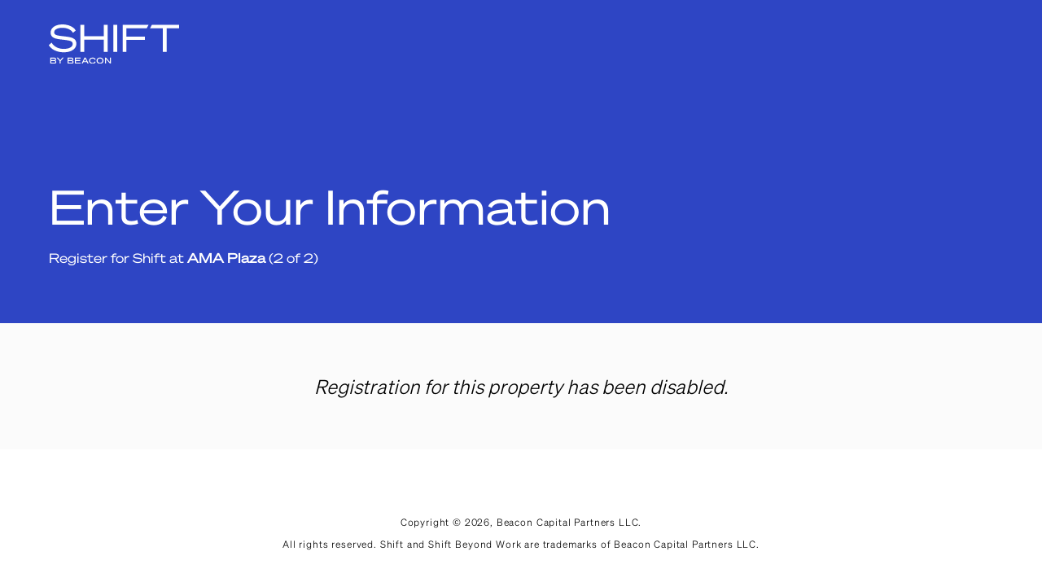

--- FILE ---
content_type: text/css
request_url: https://shiftbeyondwork.com/assets/site/css/bundle.css?ver=20201020
body_size: 337542
content:
/* 
	Table of Contents

         Magnific Popup CSS -----------------------
         Main image in popup ----------------------
         The shadow behind the image --------------
         Slider -----------------------------------
         FONT PATH
 * -------------------------- --
         Deprecated as of 4.4.0 -------------------
         Font Awesome uses the Unicode Private Use Area (PUA) to ensure screen
   readers do not read off random characters that represent icons 
    01. Settings ----------------------------------
    02. Sprite ------------------------------------
    03. Generic -----------------------------------
    04. Base --------------------------------------
         Tablet Portrait --------------------------
         Mobile -----------------------------------
    05. Fonts -------------------------------------
    06. Helpers -----------------------------------
         Clear ------------------------------------
         Notext -----------------------------------
         Hidden -----------------------------------
         Alignleft --------------------------------
         Alignright -------------------------------
         Disabled ---------------------------------
         Grid -------------------------------------
         Responsive Helpers -----------------------
    07. Reset -------------------------------------
    08. Regions -----------------------------------
    09. Container ---------------------------------
    10. Content -----------------------------------
    11. Footer ------------------------------------
         Tablet Portrait --------------------------
         Mobile -----------------------------------
    12. Footer secondary --------------------------
         Tablet Portrait --------------------------
         Mobile -----------------------------------
    13. Header ------------------------------------
         Tablet Portrait --------------------------
         Mobile -----------------------------------
    14. Main --------------------------------------
    15. Shell -------------------------------------
    16. Sidebar -----------------------------------
    17. Wrapper -----------------------------------
    18. Modules -----------------------------------
    19. Accordion ---------------------------------
         Tablet Portrait --------------------------
         Mobile -----------------------------------
         Tablet Portrait --------------------------
         Mobile -----------------------------------
    20. Brand animation ---------------------------
         Tablet Portrait --------------------------
         Mobile -----------------------------------
    21. Button ------------------------------------
         Button Block -----------------------------
         Button Default ---------------------------
         Button animation -------------------------
         Button Solid -----------------------------
         Button outline white ---------------------
         Button outline solid ---------------------
         Button outline Solid ---------------------
         Tablet Portrait --------------------------
         Mobile -----------------------------------
    22. Contact -----------------------------------
         Tablet Portrait --------------------------
         Mobile -----------------------------------
    23. Features ----------------------------------
         Mobile -----------------------------------
    24. Feature primary ---------------------------
         Tablet Portrait --------------------------
         Mobile -----------------------------------
    25. Feature primary ---------------------------
         Tablet Portrait --------------------------
    26. Features main -----------------------------
         Tablet Portrait --------------------------
         Mobile -----------------------------------
    27. Feature main ------------------------------
         Tablet Portrait --------------------------
         Mobile -----------------------------------
    28. Form Elements -----------------------------
         Mobile -----------------------------------
         Tablet Portrait --------------------------
         Mobile -----------------------------------
    29. Form main ---------------------------------
         Tablet Portrait --------------------------
         Mobile -----------------------------------
    30. Form register -----------------------------
         Mobile -----------------------------------
    31. Form contacts -----------------------------
         Tablet Portrait --------------------------
    32. Form primary ------------------------------
         Mobile -----------------------------------
    33. Link scroll -------------------------------
         Mobile -----------------------------------
    34. Link bbounce ------------------------------
    35. List --------------------------------------
    36. List filters ------------------------------
         Mobile -----------------------------------
    37. List actions ------------------------------
    38. List images -------------------------------
         Tablet Portrait --------------------------
         Mobile -----------------------------------
    39. List buttons ------------------------------
         Mobile -----------------------------------
    40. List checkboxes ---------------------------
         Mobile -----------------------------------
    41. Logo --------------------------------------
    42. Nav ---------------------------------------
         Tablet Portrait --------------------------
         Mobile -----------------------------------
    43. Nav trigger -------------------------------
         Mobile -----------------------------------
    44. Popup main --------------------------------
         Tablet Portrait --------------------------
         Mobile -----------------------------------
    45. Popup secondary ---------------------------
         Mobile -----------------------------------
    46. Rating ------------------------------------
         Mobile -----------------------------------
    47. Section -----------------------------------
         Mobile -----------------------------------
    48. Section login -----------------------------
         Mobile -----------------------------------
    49. Section white -----------------------------
    50. Section solid -----------------------------
    51. Section info ------------------------------
         Mobile -----------------------------------
    52. Section faqs ------------------------------
         Tablet Portrait --------------------------
         Mobile -----------------------------------
    53. Section form ------------------------------
         Tablet Portrait --------------------------
         Mobile -----------------------------------
    54. Section main ------------------------------
         Tablet Portrait --------------------------
         Mobile -----------------------------------
    55. Section features --------------------------
         Tablet Portrait --------------------------
    56. Section intro -----------------------------
         Tablet Portrait --------------------------
         Mobile -----------------------------------
    57. Section tiles -----------------------------
         Tablet Portrait --------------------------
         Mobile -----------------------------------
    58. Section features alt ----------------------
         Tablet Portrait --------------------------
         Mobile -----------------------------------
    59. Section primary ---------------------------
         Tablet Portrait --------------------------
         Mobile -----------------------------------
    60. Section tiles secondary -------------------
         Tablet Portrait --------------------------
         Mobile -----------------------------------
    61. Section contacts --------------------------
         Tablet Portrait --------------------------
         Mobile -----------------------------------
    62. Section faq alt ---------------------------
         Tablet Portrait --------------------------
         Mobile -----------------------------------
    63. Section programs --------------------------
         Tablet Portrait --------------------------
         Mobile -----------------------------------
    64. Section contacts alt ----------------------
         Tablet Portrait --------------------------
         Mobile -----------------------------------
    65. Section tabs ------------------------------
         Tablet Portrait --------------------------
         Mobile -----------------------------------
    66. Slider ------------------------------------
         Tablet Portrait --------------------------
         Mobile -----------------------------------
    67. Tabs primary ------------------------------
         Tablet Portrait --------------------------
         Mobile -----------------------------------
    68. Table -------------------------------------
    69. Tiles -------------------------------------
         Tablet Portrait --------------------------
         Mobile -----------------------------------
    70. Tile solid --------------------------------
    71. Tile primary ------------------------------
         Tablet Portrait --------------------------
         Mobile -----------------------------------
    72. Tile list ---------------------------------
         Tablet Portrait --------------------------
    73. Tiles main --------------------------------
    74. Tile main ---------------------------------
    75. Tiles secondary ---------------------------
         Tablet Portrait --------------------------
         Mobile -----------------------------------
    76. Tile secondary ----------------------------
         Mobile -----------------------------------
    77. Title main --------------------------------
    78. Widget ------------------------------------
    79. Themes ------------------------------------
 */

/* Magnific Popup CSS */
.mfp-bg {
  top: 0;
  left: 0;
  width: 100%;
  height: 100%;
  z-index: 1042;
  overflow: hidden;
  position: fixed;
  background: #0b0b0b;
  opacity: 0.8; }
.mfp-wrap {
  top: 0;
  left: 0;
  width: 100%;
  height: 100%;
  z-index: 1043;
  position: fixed;
  outline: none !important;
  -webkit-backface-visibility: hidden; }
.mfp-container {
  text-align: center;
  position: absolute;
  width: 100%;
  height: 100%;
  left: 0;
  top: 0;
  padding: 0 8px;
  -webkit-box-sizing: border-box;
          box-sizing: border-box; }
.mfp-container:before {
  content: '';
  display: inline-block;
  height: 100%;
  vertical-align: middle; }
.mfp-align-top .mfp-container:before {
  display: none; }
.mfp-content {
  position: relative;
  display: inline-block;
  vertical-align: middle;
  margin: 0 auto;
  text-align: left;
  z-index: 1045; }
.mfp-inline-holder .mfp-content,
.mfp-ajax-holder .mfp-content {
  width: 100%;
  cursor: auto; }
.mfp-ajax-cur {
  cursor: progress; }
.mfp-zoom-out-cur, .mfp-zoom-out-cur .mfp-image-holder .mfp-close {
  cursor: -webkit-zoom-out;
  cursor: zoom-out; }
.mfp-zoom {
  cursor: pointer;
  cursor: -webkit-zoom-in;
  cursor: zoom-in; }
.mfp-auto-cursor .mfp-content {
  cursor: auto; }
.mfp-close,
.mfp-arrow,
.mfp-preloader,
.mfp-counter {
  -webkit-user-select: none;
  -moz-user-select: none;
  -ms-user-select: none;
      user-select: none; }
.mfp-loading.mfp-figure {
  display: none; }
.mfp-hide {
  display: none !important; }
.mfp-preloader {
  color: #CCC;
  position: absolute;
  top: 50%;
  width: auto;
  text-align: center;
  margin-top: -0.8em;
  left: 8px;
  right: 8px;
  z-index: 1044; }
.mfp-preloader a {
    color: #CCC; }
.mfp-preloader a:hover {
      color: #FFF; }
.mfp-s-ready .mfp-preloader {
  display: none; }
.mfp-s-error .mfp-content {
  display: none; }
button.mfp-close,
button.mfp-arrow {
  overflow: visible;
  cursor: pointer;
  background: transparent;
  border: 0;
  -webkit-appearance: none;
  display: block;
  outline: none;
  padding: 0;
  z-index: 1046;
  -webkit-box-shadow: none;
          box-shadow: none;
  -ms-touch-action: manipulation;
      touch-action: manipulation; }
button::-moz-focus-inner {
  padding: 0;
  border: 0; }
.mfp-close {
  width: 44px;
  height: 44px;
  line-height: 44px;
  position: absolute;
  right: 0;
  top: 0;
  text-decoration: none;
  text-align: center;
  opacity: 0.65;
  padding: 0 0 18px 10px;
  color: #FFF;
  font-style: normal;
  font-size: 28px;
  font-family: Arial, Baskerville, monospace; }
.mfp-close:hover,
  .mfp-close:focus {
    opacity: 1; }
.mfp-close:active {
    top: 1px; }
.mfp-close-btn-in .mfp-close {
  color: #333; }
.mfp-image-holder .mfp-close,
.mfp-iframe-holder .mfp-close {
  color: #FFF;
  right: -6px;
  text-align: right;
  padding-right: 6px;
  width: 100%; }
.mfp-counter {
  position: absolute;
  top: 0;
  right: 0;
  color: #CCC;
  font-size: 12px;
  line-height: 18px;
  white-space: nowrap; }
.mfp-arrow {
  position: absolute;
  opacity: 0.65;
  margin: 0;
  top: 50%;
  margin-top: -55px;
  padding: 0;
  width: 90px;
  height: 110px;
  -webkit-tap-highlight-color: transparent; }
.mfp-arrow:active {
    margin-top: -54px; }
.mfp-arrow:hover,
  .mfp-arrow:focus {
    opacity: 1; }
.mfp-arrow:before,
  .mfp-arrow:after {
    content: '';
    display: block;
    width: 0;
    height: 0;
    position: absolute;
    left: 0;
    top: 0;
    margin-top: 35px;
    margin-left: 35px;
    border: medium inset transparent; }
.mfp-arrow:after {
    border-top-width: 13px;
    border-bottom-width: 13px;
    top: 8px; }
.mfp-arrow:before {
    border-top-width: 21px;
    border-bottom-width: 21px;
    opacity: 0.7; }
.mfp-arrow-left {
  left: 0; }
.mfp-arrow-left:after {
    border-right: 17px solid #FFF;
    margin-left: 31px; }
.mfp-arrow-left:before {
    margin-left: 25px;
    border-right: 27px solid #3F3F3F; }
.mfp-arrow-right {
  right: 0; }
.mfp-arrow-right:after {
    border-left: 17px solid #FFF;
    margin-left: 39px; }
.mfp-arrow-right:before {
    border-left: 27px solid #3F3F3F; }
.mfp-iframe-holder {
  padding-top: 40px;
  padding-bottom: 40px; }
.mfp-iframe-holder .mfp-content {
    line-height: 0;
    width: 100%;
    max-width: 900px; }
.mfp-iframe-holder .mfp-close {
    top: -40px; }
.mfp-iframe-scaler {
  width: 100%;
  height: 0;
  overflow: hidden;
  padding-top: 56.25%; }
.mfp-iframe-scaler iframe {
    position: absolute;
    display: block;
    top: 0;
    left: 0;
    width: 100%;
    height: 100%;
    -webkit-box-shadow: 0 0 8px rgba(0, 0, 0, 0.6);
            box-shadow: 0 0 8px rgba(0, 0, 0, 0.6);
    background: #000; }
/* Main image in popup */
img.mfp-img {
  width: auto;
  max-width: 100%;
  height: auto;
  display: block;
  line-height: 0;
  -webkit-box-sizing: border-box;
          box-sizing: border-box;
  padding: 40px 0 40px;
  margin: 0 auto; }
/* The shadow behind the image */
.mfp-figure {
  line-height: 0; }
.mfp-figure:after {
    content: '';
    position: absolute;
    left: 0;
    top: 40px;
    bottom: 40px;
    display: block;
    right: 0;
    width: auto;
    height: auto;
    z-index: -1;
    -webkit-box-shadow: 0 0 8px rgba(0, 0, 0, 0.6);
            box-shadow: 0 0 8px rgba(0, 0, 0, 0.6);
    background: #444; }
.mfp-figure small {
    color: #BDBDBD;
    display: block;
    font-size: 12px;
    line-height: 14px; }
.mfp-figure figure {
    margin: 0; }
.mfp-bottom-bar {
  margin-top: -36px;
  position: absolute;
  top: 100%;
  left: 0;
  width: 100%;
  cursor: auto; }
.mfp-title {
  text-align: left;
  line-height: 18px;
  color: #F3F3F3;
  word-wrap: break-word;
  padding-right: 36px; }
.mfp-image-holder .mfp-content {
  max-width: 100%; }
.mfp-gallery .mfp-image-holder .mfp-figure {
  cursor: pointer; }
@media screen and (max-width: 800px) and (orientation: landscape), screen and (max-height: 300px) {
  /**
       * Remove all paddings around the image on small screen
       */
  .mfp-img-mobile .mfp-image-holder {
    padding-left: 0;
    padding-right: 0; }
  .mfp-img-mobile img.mfp-img {
    padding: 0; }
  .mfp-img-mobile .mfp-figure:after {
    top: 0;
    bottom: 0; }
  .mfp-img-mobile .mfp-figure small {
    display: inline;
    margin-left: 5px; }
  .mfp-img-mobile .mfp-bottom-bar {
    background: rgba(0, 0, 0, 0.6);
    bottom: 0;
    margin: 0;
    top: auto;
    padding: 3px 5px;
    position: fixed;
    -webkit-box-sizing: border-box;
            box-sizing: border-box; }
    .mfp-img-mobile .mfp-bottom-bar:empty {
      padding: 0; }
  .mfp-img-mobile .mfp-counter {
    right: 5px;
    top: 3px; }
  .mfp-img-mobile .mfp-close {
    top: 0;
    right: 0;
    width: 35px;
    height: 35px;
    line-height: 35px;
    background: rgba(0, 0, 0, 0.6);
    position: fixed;
    text-align: center;
    padding: 0; } }
@media all and (max-width: 900px) {
  .mfp-arrow {
    -webkit-transform: scale(0.75);
    -ms-transform: scale(0.75);
        transform: scale(0.75); }
  .mfp-arrow-left {
    -webkit-transform-origin: 0;
    -ms-transform-origin: 0;
        transform-origin: 0; }
  .mfp-arrow-right {
    -webkit-transform-origin: 100%;
    -ms-transform-origin: 100%;
        transform-origin: 100%; }
  .mfp-container {
    padding-left: 6px;
    padding-right: 6px; } }
@charset "UTF-8";
/*!
 * animate.css -http://daneden.me/animate
 * Version - 3.5.2
 * Licensed under the MIT license - http://opensource.org/licenses/MIT
 *
 * Copyright (c) 2017 Daniel Eden
 */
.animated {
  -webkit-animation-duration: 1s;
          animation-duration: 1s;
  -webkit-animation-fill-mode: both;
          animation-fill-mode: both;
}
.animated.infinite {
  -webkit-animation-iteration-count: infinite;
          animation-iteration-count: infinite;
}
.animated.hinge {
  -webkit-animation-duration: 2s;
          animation-duration: 2s;
}
.animated.flipOutX,
.animated.flipOutY,
.animated.bounceIn,
.animated.bounceOut {
  -webkit-animation-duration: .75s;
          animation-duration: .75s;
}
@-webkit-keyframes bounce {
  from, 20%, 53%, 80%, to {
    -webkit-animation-timing-function: cubic-bezier(0.215, 0.610, 0.355, 1.000);
            animation-timing-function: cubic-bezier(0.215, 0.610, 0.355, 1.000);
    -webkit-transform: translate3d(0,0,0);
            transform: translate3d(0,0,0);
  }

  40%, 43% {
    -webkit-animation-timing-function: cubic-bezier(0.755, 0.050, 0.855, 0.060);
            animation-timing-function: cubic-bezier(0.755, 0.050, 0.855, 0.060);
    -webkit-transform: translate3d(0, -30px, 0);
            transform: translate3d(0, -30px, 0);
  }

  70% {
    -webkit-animation-timing-function: cubic-bezier(0.755, 0.050, 0.855, 0.060);
            animation-timing-function: cubic-bezier(0.755, 0.050, 0.855, 0.060);
    -webkit-transform: translate3d(0, -15px, 0);
            transform: translate3d(0, -15px, 0);
  }

  90% {
    -webkit-transform: translate3d(0,-4px,0);
            transform: translate3d(0,-4px,0);
  }
}
@keyframes bounce {
  from, 20%, 53%, 80%, to {
    -webkit-animation-timing-function: cubic-bezier(0.215, 0.610, 0.355, 1.000);
            animation-timing-function: cubic-bezier(0.215, 0.610, 0.355, 1.000);
    -webkit-transform: translate3d(0,0,0);
            transform: translate3d(0,0,0);
  }

  40%, 43% {
    -webkit-animation-timing-function: cubic-bezier(0.755, 0.050, 0.855, 0.060);
            animation-timing-function: cubic-bezier(0.755, 0.050, 0.855, 0.060);
    -webkit-transform: translate3d(0, -30px, 0);
            transform: translate3d(0, -30px, 0);
  }

  70% {
    -webkit-animation-timing-function: cubic-bezier(0.755, 0.050, 0.855, 0.060);
            animation-timing-function: cubic-bezier(0.755, 0.050, 0.855, 0.060);
    -webkit-transform: translate3d(0, -15px, 0);
            transform: translate3d(0, -15px, 0);
  }

  90% {
    -webkit-transform: translate3d(0,-4px,0);
            transform: translate3d(0,-4px,0);
  }
}
.bounce {
  -webkit-animation-name: bounce;
          animation-name: bounce;
  -webkit-transform-origin: center bottom;
      -ms-transform-origin: center bottom;
          transform-origin: center bottom;
}
@-webkit-keyframes flash {
  from, 50%, to {
    opacity: 1;
  }

  25%, 75% {
    opacity: 0;
  }
}
@keyframes flash {
  from, 50%, to {
    opacity: 1;
  }

  25%, 75% {
    opacity: 0;
  }
}
.flash {
  -webkit-animation-name: flash;
          animation-name: flash;
}
/* originally authored by Nick Pettit - https://github.com/nickpettit/glide */
@-webkit-keyframes pulse {
  from {
    -webkit-transform: scale3d(1, 1, 1);
            transform: scale3d(1, 1, 1);
  }

  50% {
    -webkit-transform: scale3d(1.05, 1.05, 1.05);
            transform: scale3d(1.05, 1.05, 1.05);
  }

  to {
    -webkit-transform: scale3d(1, 1, 1);
            transform: scale3d(1, 1, 1);
  }
}
@keyframes pulse {
  from {
    -webkit-transform: scale3d(1, 1, 1);
            transform: scale3d(1, 1, 1);
  }

  50% {
    -webkit-transform: scale3d(1.05, 1.05, 1.05);
            transform: scale3d(1.05, 1.05, 1.05);
  }

  to {
    -webkit-transform: scale3d(1, 1, 1);
            transform: scale3d(1, 1, 1);
  }
}
.pulse {
  -webkit-animation-name: pulse;
          animation-name: pulse;
}
@-webkit-keyframes rubberBand {
  from {
    -webkit-transform: scale3d(1, 1, 1);
            transform: scale3d(1, 1, 1);
  }

  30% {
    -webkit-transform: scale3d(1.25, 0.75, 1);
            transform: scale3d(1.25, 0.75, 1);
  }

  40% {
    -webkit-transform: scale3d(0.75, 1.25, 1);
            transform: scale3d(0.75, 1.25, 1);
  }

  50% {
    -webkit-transform: scale3d(1.15, 0.85, 1);
            transform: scale3d(1.15, 0.85, 1);
  }

  65% {
    -webkit-transform: scale3d(.95, 1.05, 1);
            transform: scale3d(.95, 1.05, 1);
  }

  75% {
    -webkit-transform: scale3d(1.05, .95, 1);
            transform: scale3d(1.05, .95, 1);
  }

  to {
    -webkit-transform: scale3d(1, 1, 1);
            transform: scale3d(1, 1, 1);
  }
}
@keyframes rubberBand {
  from {
    -webkit-transform: scale3d(1, 1, 1);
            transform: scale3d(1, 1, 1);
  }

  30% {
    -webkit-transform: scale3d(1.25, 0.75, 1);
            transform: scale3d(1.25, 0.75, 1);
  }

  40% {
    -webkit-transform: scale3d(0.75, 1.25, 1);
            transform: scale3d(0.75, 1.25, 1);
  }

  50% {
    -webkit-transform: scale3d(1.15, 0.85, 1);
            transform: scale3d(1.15, 0.85, 1);
  }

  65% {
    -webkit-transform: scale3d(.95, 1.05, 1);
            transform: scale3d(.95, 1.05, 1);
  }

  75% {
    -webkit-transform: scale3d(1.05, .95, 1);
            transform: scale3d(1.05, .95, 1);
  }

  to {
    -webkit-transform: scale3d(1, 1, 1);
            transform: scale3d(1, 1, 1);
  }
}
.rubberBand {
  -webkit-animation-name: rubberBand;
          animation-name: rubberBand;
}
@-webkit-keyframes shake {
  from, to {
    -webkit-transform: translate3d(0, 0, 0);
            transform: translate3d(0, 0, 0);
  }

  10%, 30%, 50%, 70%, 90% {
    -webkit-transform: translate3d(-10px, 0, 0);
            transform: translate3d(-10px, 0, 0);
  }

  20%, 40%, 60%, 80% {
    -webkit-transform: translate3d(10px, 0, 0);
            transform: translate3d(10px, 0, 0);
  }
}
@keyframes shake {
  from, to {
    -webkit-transform: translate3d(0, 0, 0);
            transform: translate3d(0, 0, 0);
  }

  10%, 30%, 50%, 70%, 90% {
    -webkit-transform: translate3d(-10px, 0, 0);
            transform: translate3d(-10px, 0, 0);
  }

  20%, 40%, 60%, 80% {
    -webkit-transform: translate3d(10px, 0, 0);
            transform: translate3d(10px, 0, 0);
  }
}
.shake {
  -webkit-animation-name: shake;
          animation-name: shake;
}
@-webkit-keyframes headShake {
  0% {
    -webkit-transform: translateX(0);
            transform: translateX(0);
  }

  6.5% {
    -webkit-transform: translateX(-6px) rotateY(-9deg);
            transform: translateX(-6px) rotateY(-9deg);
  }

  18.5% {
    -webkit-transform: translateX(5px) rotateY(7deg);
            transform: translateX(5px) rotateY(7deg);
  }

  31.5% {
    -webkit-transform: translateX(-3px) rotateY(-5deg);
            transform: translateX(-3px) rotateY(-5deg);
  }

  43.5% {
    -webkit-transform: translateX(2px) rotateY(3deg);
            transform: translateX(2px) rotateY(3deg);
  }

  50% {
    -webkit-transform: translateX(0);
            transform: translateX(0);
  }
}
@keyframes headShake {
  0% {
    -webkit-transform: translateX(0);
            transform: translateX(0);
  }

  6.5% {
    -webkit-transform: translateX(-6px) rotateY(-9deg);
            transform: translateX(-6px) rotateY(-9deg);
  }

  18.5% {
    -webkit-transform: translateX(5px) rotateY(7deg);
            transform: translateX(5px) rotateY(7deg);
  }

  31.5% {
    -webkit-transform: translateX(-3px) rotateY(-5deg);
            transform: translateX(-3px) rotateY(-5deg);
  }

  43.5% {
    -webkit-transform: translateX(2px) rotateY(3deg);
            transform: translateX(2px) rotateY(3deg);
  }

  50% {
    -webkit-transform: translateX(0);
            transform: translateX(0);
  }
}
.headShake {
  -webkit-animation-timing-function: ease-in-out;
          animation-timing-function: ease-in-out;
  -webkit-animation-name: headShake;
          animation-name: headShake;
}
@-webkit-keyframes swing {
  20% {
    -webkit-transform: rotate3d(0, 0, 1, 15deg);
            transform: rotate3d(0, 0, 1, 15deg);
  }

  40% {
    -webkit-transform: rotate3d(0, 0, 1, -10deg);
            transform: rotate3d(0, 0, 1, -10deg);
  }

  60% {
    -webkit-transform: rotate3d(0, 0, 1, 5deg);
            transform: rotate3d(0, 0, 1, 5deg);
  }

  80% {
    -webkit-transform: rotate3d(0, 0, 1, -5deg);
            transform: rotate3d(0, 0, 1, -5deg);
  }

  to {
    -webkit-transform: rotate3d(0, 0, 1, 0deg);
            transform: rotate3d(0, 0, 1, 0deg);
  }
}
@keyframes swing {
  20% {
    -webkit-transform: rotate3d(0, 0, 1, 15deg);
            transform: rotate3d(0, 0, 1, 15deg);
  }

  40% {
    -webkit-transform: rotate3d(0, 0, 1, -10deg);
            transform: rotate3d(0, 0, 1, -10deg);
  }

  60% {
    -webkit-transform: rotate3d(0, 0, 1, 5deg);
            transform: rotate3d(0, 0, 1, 5deg);
  }

  80% {
    -webkit-transform: rotate3d(0, 0, 1, -5deg);
            transform: rotate3d(0, 0, 1, -5deg);
  }

  to {
    -webkit-transform: rotate3d(0, 0, 1, 0deg);
            transform: rotate3d(0, 0, 1, 0deg);
  }
}
.swing {
  -webkit-transform-origin: top center;
      -ms-transform-origin: top center;
          transform-origin: top center;
  -webkit-animation-name: swing;
          animation-name: swing;
}
@-webkit-keyframes tada {
  from {
    -webkit-transform: scale3d(1, 1, 1);
            transform: scale3d(1, 1, 1);
  }

  10%, 20% {
    -webkit-transform: scale3d(.9, .9, .9) rotate3d(0, 0, 1, -3deg);
            transform: scale3d(.9, .9, .9) rotate3d(0, 0, 1, -3deg);
  }

  30%, 50%, 70%, 90% {
    -webkit-transform: scale3d(1.1, 1.1, 1.1) rotate3d(0, 0, 1, 3deg);
            transform: scale3d(1.1, 1.1, 1.1) rotate3d(0, 0, 1, 3deg);
  }

  40%, 60%, 80% {
    -webkit-transform: scale3d(1.1, 1.1, 1.1) rotate3d(0, 0, 1, -3deg);
            transform: scale3d(1.1, 1.1, 1.1) rotate3d(0, 0, 1, -3deg);
  }

  to {
    -webkit-transform: scale3d(1, 1, 1);
            transform: scale3d(1, 1, 1);
  }
}
@keyframes tada {
  from {
    -webkit-transform: scale3d(1, 1, 1);
            transform: scale3d(1, 1, 1);
  }

  10%, 20% {
    -webkit-transform: scale3d(.9, .9, .9) rotate3d(0, 0, 1, -3deg);
            transform: scale3d(.9, .9, .9) rotate3d(0, 0, 1, -3deg);
  }

  30%, 50%, 70%, 90% {
    -webkit-transform: scale3d(1.1, 1.1, 1.1) rotate3d(0, 0, 1, 3deg);
            transform: scale3d(1.1, 1.1, 1.1) rotate3d(0, 0, 1, 3deg);
  }

  40%, 60%, 80% {
    -webkit-transform: scale3d(1.1, 1.1, 1.1) rotate3d(0, 0, 1, -3deg);
            transform: scale3d(1.1, 1.1, 1.1) rotate3d(0, 0, 1, -3deg);
  }

  to {
    -webkit-transform: scale3d(1, 1, 1);
            transform: scale3d(1, 1, 1);
  }
}
.tada {
  -webkit-animation-name: tada;
          animation-name: tada;
}
/* originally authored by Nick Pettit - https://github.com/nickpettit/glide */
@-webkit-keyframes wobble {
  from {
    -webkit-transform: none;
            transform: none;
  }

  15% {
    -webkit-transform: translate3d(-25%, 0, 0) rotate3d(0, 0, 1, -5deg);
            transform: translate3d(-25%, 0, 0) rotate3d(0, 0, 1, -5deg);
  }

  30% {
    -webkit-transform: translate3d(20%, 0, 0) rotate3d(0, 0, 1, 3deg);
            transform: translate3d(20%, 0, 0) rotate3d(0, 0, 1, 3deg);
  }

  45% {
    -webkit-transform: translate3d(-15%, 0, 0) rotate3d(0, 0, 1, -3deg);
            transform: translate3d(-15%, 0, 0) rotate3d(0, 0, 1, -3deg);
  }

  60% {
    -webkit-transform: translate3d(10%, 0, 0) rotate3d(0, 0, 1, 2deg);
            transform: translate3d(10%, 0, 0) rotate3d(0, 0, 1, 2deg);
  }

  75% {
    -webkit-transform: translate3d(-5%, 0, 0) rotate3d(0, 0, 1, -1deg);
            transform: translate3d(-5%, 0, 0) rotate3d(0, 0, 1, -1deg);
  }

  to {
    -webkit-transform: none;
            transform: none;
  }
}
@keyframes wobble {
  from {
    -webkit-transform: none;
            transform: none;
  }

  15% {
    -webkit-transform: translate3d(-25%, 0, 0) rotate3d(0, 0, 1, -5deg);
            transform: translate3d(-25%, 0, 0) rotate3d(0, 0, 1, -5deg);
  }

  30% {
    -webkit-transform: translate3d(20%, 0, 0) rotate3d(0, 0, 1, 3deg);
            transform: translate3d(20%, 0, 0) rotate3d(0, 0, 1, 3deg);
  }

  45% {
    -webkit-transform: translate3d(-15%, 0, 0) rotate3d(0, 0, 1, -3deg);
            transform: translate3d(-15%, 0, 0) rotate3d(0, 0, 1, -3deg);
  }

  60% {
    -webkit-transform: translate3d(10%, 0, 0) rotate3d(0, 0, 1, 2deg);
            transform: translate3d(10%, 0, 0) rotate3d(0, 0, 1, 2deg);
  }

  75% {
    -webkit-transform: translate3d(-5%, 0, 0) rotate3d(0, 0, 1, -1deg);
            transform: translate3d(-5%, 0, 0) rotate3d(0, 0, 1, -1deg);
  }

  to {
    -webkit-transform: none;
            transform: none;
  }
}
.wobble {
  -webkit-animation-name: wobble;
          animation-name: wobble;
}
@-webkit-keyframes jello {
  from, 11.1%, to {
    -webkit-transform: none;
            transform: none;
  }

  22.2% {
    -webkit-transform: skewX(-12.5deg) skewY(-12.5deg);
            transform: skewX(-12.5deg) skewY(-12.5deg);
  }

  33.3% {
    -webkit-transform: skewX(6.25deg) skewY(6.25deg);
            transform: skewX(6.25deg) skewY(6.25deg);
  }

  44.4% {
    -webkit-transform: skewX(-3.125deg) skewY(-3.125deg);
            transform: skewX(-3.125deg) skewY(-3.125deg);
  }

  55.5% {
    -webkit-transform: skewX(1.5625deg) skewY(1.5625deg);
            transform: skewX(1.5625deg) skewY(1.5625deg);
  }

  66.6% {
    -webkit-transform: skewX(-0.78125deg) skewY(-0.78125deg);
            transform: skewX(-0.78125deg) skewY(-0.78125deg);
  }

  77.7% {
    -webkit-transform: skewX(0.390625deg) skewY(0.390625deg);
            transform: skewX(0.390625deg) skewY(0.390625deg);
  }

  88.8% {
    -webkit-transform: skewX(-0.1953125deg) skewY(-0.1953125deg);
            transform: skewX(-0.1953125deg) skewY(-0.1953125deg);
  }
}
@keyframes jello {
  from, 11.1%, to {
    -webkit-transform: none;
            transform: none;
  }

  22.2% {
    -webkit-transform: skewX(-12.5deg) skewY(-12.5deg);
            transform: skewX(-12.5deg) skewY(-12.5deg);
  }

  33.3% {
    -webkit-transform: skewX(6.25deg) skewY(6.25deg);
            transform: skewX(6.25deg) skewY(6.25deg);
  }

  44.4% {
    -webkit-transform: skewX(-3.125deg) skewY(-3.125deg);
            transform: skewX(-3.125deg) skewY(-3.125deg);
  }

  55.5% {
    -webkit-transform: skewX(1.5625deg) skewY(1.5625deg);
            transform: skewX(1.5625deg) skewY(1.5625deg);
  }

  66.6% {
    -webkit-transform: skewX(-0.78125deg) skewY(-0.78125deg);
            transform: skewX(-0.78125deg) skewY(-0.78125deg);
  }

  77.7% {
    -webkit-transform: skewX(0.390625deg) skewY(0.390625deg);
            transform: skewX(0.390625deg) skewY(0.390625deg);
  }

  88.8% {
    -webkit-transform: skewX(-0.1953125deg) skewY(-0.1953125deg);
            transform: skewX(-0.1953125deg) skewY(-0.1953125deg);
  }
}
.jello {
  -webkit-animation-name: jello;
          animation-name: jello;
  -webkit-transform-origin: center;
      -ms-transform-origin: center;
          transform-origin: center;
}
@-webkit-keyframes bounceIn {
  from, 20%, 40%, 60%, 80%, to {
    -webkit-animation-timing-function: cubic-bezier(0.215, 0.610, 0.355, 1.000);
            animation-timing-function: cubic-bezier(0.215, 0.610, 0.355, 1.000);
  }

  0% {
    opacity: 0;
    -webkit-transform: scale3d(.3, .3, .3);
            transform: scale3d(.3, .3, .3);
  }

  20% {
    -webkit-transform: scale3d(1.1, 1.1, 1.1);
            transform: scale3d(1.1, 1.1, 1.1);
  }

  40% {
    -webkit-transform: scale3d(.9, .9, .9);
            transform: scale3d(.9, .9, .9);
  }

  60% {
    opacity: 1;
    -webkit-transform: scale3d(1.03, 1.03, 1.03);
            transform: scale3d(1.03, 1.03, 1.03);
  }

  80% {
    -webkit-transform: scale3d(.97, .97, .97);
            transform: scale3d(.97, .97, .97);
  }

  to {
    opacity: 1;
    -webkit-transform: scale3d(1, 1, 1);
            transform: scale3d(1, 1, 1);
  }
}
@keyframes bounceIn {
  from, 20%, 40%, 60%, 80%, to {
    -webkit-animation-timing-function: cubic-bezier(0.215, 0.610, 0.355, 1.000);
            animation-timing-function: cubic-bezier(0.215, 0.610, 0.355, 1.000);
  }

  0% {
    opacity: 0;
    -webkit-transform: scale3d(.3, .3, .3);
            transform: scale3d(.3, .3, .3);
  }

  20% {
    -webkit-transform: scale3d(1.1, 1.1, 1.1);
            transform: scale3d(1.1, 1.1, 1.1);
  }

  40% {
    -webkit-transform: scale3d(.9, .9, .9);
            transform: scale3d(.9, .9, .9);
  }

  60% {
    opacity: 1;
    -webkit-transform: scale3d(1.03, 1.03, 1.03);
            transform: scale3d(1.03, 1.03, 1.03);
  }

  80% {
    -webkit-transform: scale3d(.97, .97, .97);
            transform: scale3d(.97, .97, .97);
  }

  to {
    opacity: 1;
    -webkit-transform: scale3d(1, 1, 1);
            transform: scale3d(1, 1, 1);
  }
}
.bounceIn {
  -webkit-animation-name: bounceIn;
          animation-name: bounceIn;
}
@-webkit-keyframes bounceInDown {
  from, 60%, 75%, 90%, to {
    -webkit-animation-timing-function: cubic-bezier(0.215, 0.610, 0.355, 1.000);
            animation-timing-function: cubic-bezier(0.215, 0.610, 0.355, 1.000);
  }

  0% {
    opacity: 0;
    -webkit-transform: translate3d(0, -3000px, 0);
            transform: translate3d(0, -3000px, 0);
  }

  60% {
    opacity: 1;
    -webkit-transform: translate3d(0, 25px, 0);
            transform: translate3d(0, 25px, 0);
  }

  75% {
    -webkit-transform: translate3d(0, -10px, 0);
            transform: translate3d(0, -10px, 0);
  }

  90% {
    -webkit-transform: translate3d(0, 5px, 0);
            transform: translate3d(0, 5px, 0);
  }

  to {
    -webkit-transform: none;
            transform: none;
  }
}
@keyframes bounceInDown {
  from, 60%, 75%, 90%, to {
    -webkit-animation-timing-function: cubic-bezier(0.215, 0.610, 0.355, 1.000);
            animation-timing-function: cubic-bezier(0.215, 0.610, 0.355, 1.000);
  }

  0% {
    opacity: 0;
    -webkit-transform: translate3d(0, -3000px, 0);
            transform: translate3d(0, -3000px, 0);
  }

  60% {
    opacity: 1;
    -webkit-transform: translate3d(0, 25px, 0);
            transform: translate3d(0, 25px, 0);
  }

  75% {
    -webkit-transform: translate3d(0, -10px, 0);
            transform: translate3d(0, -10px, 0);
  }

  90% {
    -webkit-transform: translate3d(0, 5px, 0);
            transform: translate3d(0, 5px, 0);
  }

  to {
    -webkit-transform: none;
            transform: none;
  }
}
.bounceInDown {
  -webkit-animation-name: bounceInDown;
          animation-name: bounceInDown;
}
@-webkit-keyframes bounceInLeft {
  from, 60%, 75%, 90%, to {
    -webkit-animation-timing-function: cubic-bezier(0.215, 0.610, 0.355, 1.000);
            animation-timing-function: cubic-bezier(0.215, 0.610, 0.355, 1.000);
  }

  0% {
    opacity: 0;
    -webkit-transform: translate3d(-3000px, 0, 0);
            transform: translate3d(-3000px, 0, 0);
  }

  60% {
    opacity: 1;
    -webkit-transform: translate3d(25px, 0, 0);
            transform: translate3d(25px, 0, 0);
  }

  75% {
    -webkit-transform: translate3d(-10px, 0, 0);
            transform: translate3d(-10px, 0, 0);
  }

  90% {
    -webkit-transform: translate3d(5px, 0, 0);
            transform: translate3d(5px, 0, 0);
  }

  to {
    -webkit-transform: none;
            transform: none;
  }
}
@keyframes bounceInLeft {
  from, 60%, 75%, 90%, to {
    -webkit-animation-timing-function: cubic-bezier(0.215, 0.610, 0.355, 1.000);
            animation-timing-function: cubic-bezier(0.215, 0.610, 0.355, 1.000);
  }

  0% {
    opacity: 0;
    -webkit-transform: translate3d(-3000px, 0, 0);
            transform: translate3d(-3000px, 0, 0);
  }

  60% {
    opacity: 1;
    -webkit-transform: translate3d(25px, 0, 0);
            transform: translate3d(25px, 0, 0);
  }

  75% {
    -webkit-transform: translate3d(-10px, 0, 0);
            transform: translate3d(-10px, 0, 0);
  }

  90% {
    -webkit-transform: translate3d(5px, 0, 0);
            transform: translate3d(5px, 0, 0);
  }

  to {
    -webkit-transform: none;
            transform: none;
  }
}
.bounceInLeft {
  -webkit-animation-name: bounceInLeft;
          animation-name: bounceInLeft;
}
@-webkit-keyframes bounceInRight {
  from, 60%, 75%, 90%, to {
    -webkit-animation-timing-function: cubic-bezier(0.215, 0.610, 0.355, 1.000);
            animation-timing-function: cubic-bezier(0.215, 0.610, 0.355, 1.000);
  }

  from {
    opacity: 0;
    -webkit-transform: translate3d(3000px, 0, 0);
            transform: translate3d(3000px, 0, 0);
  }

  60% {
    opacity: 1;
    -webkit-transform: translate3d(-25px, 0, 0);
            transform: translate3d(-25px, 0, 0);
  }

  75% {
    -webkit-transform: translate3d(10px, 0, 0);
            transform: translate3d(10px, 0, 0);
  }

  90% {
    -webkit-transform: translate3d(-5px, 0, 0);
            transform: translate3d(-5px, 0, 0);
  }

  to {
    -webkit-transform: none;
            transform: none;
  }
}
@keyframes bounceInRight {
  from, 60%, 75%, 90%, to {
    -webkit-animation-timing-function: cubic-bezier(0.215, 0.610, 0.355, 1.000);
            animation-timing-function: cubic-bezier(0.215, 0.610, 0.355, 1.000);
  }

  from {
    opacity: 0;
    -webkit-transform: translate3d(3000px, 0, 0);
            transform: translate3d(3000px, 0, 0);
  }

  60% {
    opacity: 1;
    -webkit-transform: translate3d(-25px, 0, 0);
            transform: translate3d(-25px, 0, 0);
  }

  75% {
    -webkit-transform: translate3d(10px, 0, 0);
            transform: translate3d(10px, 0, 0);
  }

  90% {
    -webkit-transform: translate3d(-5px, 0, 0);
            transform: translate3d(-5px, 0, 0);
  }

  to {
    -webkit-transform: none;
            transform: none;
  }
}
.bounceInRight {
  -webkit-animation-name: bounceInRight;
          animation-name: bounceInRight;
}
@-webkit-keyframes bounceInUp {
  from, 60%, 75%, 90%, to {
    -webkit-animation-timing-function: cubic-bezier(0.215, 0.610, 0.355, 1.000);
            animation-timing-function: cubic-bezier(0.215, 0.610, 0.355, 1.000);
  }

  from {
    opacity: 0;
    -webkit-transform: translate3d(0, 3000px, 0);
            transform: translate3d(0, 3000px, 0);
  }

  60% {
    opacity: 1;
    -webkit-transform: translate3d(0, -20px, 0);
            transform: translate3d(0, -20px, 0);
  }

  75% {
    -webkit-transform: translate3d(0, 10px, 0);
            transform: translate3d(0, 10px, 0);
  }

  90% {
    -webkit-transform: translate3d(0, -5px, 0);
            transform: translate3d(0, -5px, 0);
  }

  to {
    -webkit-transform: translate3d(0, 0, 0);
            transform: translate3d(0, 0, 0);
  }
}
@keyframes bounceInUp {
  from, 60%, 75%, 90%, to {
    -webkit-animation-timing-function: cubic-bezier(0.215, 0.610, 0.355, 1.000);
            animation-timing-function: cubic-bezier(0.215, 0.610, 0.355, 1.000);
  }

  from {
    opacity: 0;
    -webkit-transform: translate3d(0, 3000px, 0);
            transform: translate3d(0, 3000px, 0);
  }

  60% {
    opacity: 1;
    -webkit-transform: translate3d(0, -20px, 0);
            transform: translate3d(0, -20px, 0);
  }

  75% {
    -webkit-transform: translate3d(0, 10px, 0);
            transform: translate3d(0, 10px, 0);
  }

  90% {
    -webkit-transform: translate3d(0, -5px, 0);
            transform: translate3d(0, -5px, 0);
  }

  to {
    -webkit-transform: translate3d(0, 0, 0);
            transform: translate3d(0, 0, 0);
  }
}
.bounceInUp {
  -webkit-animation-name: bounceInUp;
          animation-name: bounceInUp;
}
@-webkit-keyframes bounceOut {
  20% {
    -webkit-transform: scale3d(.9, .9, .9);
            transform: scale3d(.9, .9, .9);
  }

  50%, 55% {
    opacity: 1;
    -webkit-transform: scale3d(1.1, 1.1, 1.1);
            transform: scale3d(1.1, 1.1, 1.1);
  }

  to {
    opacity: 0;
    -webkit-transform: scale3d(.3, .3, .3);
            transform: scale3d(.3, .3, .3);
  }
}
@keyframes bounceOut {
  20% {
    -webkit-transform: scale3d(.9, .9, .9);
            transform: scale3d(.9, .9, .9);
  }

  50%, 55% {
    opacity: 1;
    -webkit-transform: scale3d(1.1, 1.1, 1.1);
            transform: scale3d(1.1, 1.1, 1.1);
  }

  to {
    opacity: 0;
    -webkit-transform: scale3d(.3, .3, .3);
            transform: scale3d(.3, .3, .3);
  }
}
.bounceOut {
  -webkit-animation-name: bounceOut;
          animation-name: bounceOut;
}
@-webkit-keyframes bounceOutDown {
  20% {
    -webkit-transform: translate3d(0, 10px, 0);
            transform: translate3d(0, 10px, 0);
  }

  40%, 45% {
    opacity: 1;
    -webkit-transform: translate3d(0, -20px, 0);
            transform: translate3d(0, -20px, 0);
  }

  to {
    opacity: 0;
    -webkit-transform: translate3d(0, 2000px, 0);
            transform: translate3d(0, 2000px, 0);
  }
}
@keyframes bounceOutDown {
  20% {
    -webkit-transform: translate3d(0, 10px, 0);
            transform: translate3d(0, 10px, 0);
  }

  40%, 45% {
    opacity: 1;
    -webkit-transform: translate3d(0, -20px, 0);
            transform: translate3d(0, -20px, 0);
  }

  to {
    opacity: 0;
    -webkit-transform: translate3d(0, 2000px, 0);
            transform: translate3d(0, 2000px, 0);
  }
}
.bounceOutDown {
  -webkit-animation-name: bounceOutDown;
          animation-name: bounceOutDown;
}
@-webkit-keyframes bounceOutLeft {
  20% {
    opacity: 1;
    -webkit-transform: translate3d(20px, 0, 0);
            transform: translate3d(20px, 0, 0);
  }

  to {
    opacity: 0;
    -webkit-transform: translate3d(-2000px, 0, 0);
            transform: translate3d(-2000px, 0, 0);
  }
}
@keyframes bounceOutLeft {
  20% {
    opacity: 1;
    -webkit-transform: translate3d(20px, 0, 0);
            transform: translate3d(20px, 0, 0);
  }

  to {
    opacity: 0;
    -webkit-transform: translate3d(-2000px, 0, 0);
            transform: translate3d(-2000px, 0, 0);
  }
}
.bounceOutLeft {
  -webkit-animation-name: bounceOutLeft;
          animation-name: bounceOutLeft;
}
@-webkit-keyframes bounceOutRight {
  20% {
    opacity: 1;
    -webkit-transform: translate3d(-20px, 0, 0);
            transform: translate3d(-20px, 0, 0);
  }

  to {
    opacity: 0;
    -webkit-transform: translate3d(2000px, 0, 0);
            transform: translate3d(2000px, 0, 0);
  }
}
@keyframes bounceOutRight {
  20% {
    opacity: 1;
    -webkit-transform: translate3d(-20px, 0, 0);
            transform: translate3d(-20px, 0, 0);
  }

  to {
    opacity: 0;
    -webkit-transform: translate3d(2000px, 0, 0);
            transform: translate3d(2000px, 0, 0);
  }
}
.bounceOutRight {
  -webkit-animation-name: bounceOutRight;
          animation-name: bounceOutRight;
}
@-webkit-keyframes bounceOutUp {
  20% {
    -webkit-transform: translate3d(0, -10px, 0);
            transform: translate3d(0, -10px, 0);
  }

  40%, 45% {
    opacity: 1;
    -webkit-transform: translate3d(0, 20px, 0);
            transform: translate3d(0, 20px, 0);
  }

  to {
    opacity: 0;
    -webkit-transform: translate3d(0, -2000px, 0);
            transform: translate3d(0, -2000px, 0);
  }
}
@keyframes bounceOutUp {
  20% {
    -webkit-transform: translate3d(0, -10px, 0);
            transform: translate3d(0, -10px, 0);
  }

  40%, 45% {
    opacity: 1;
    -webkit-transform: translate3d(0, 20px, 0);
            transform: translate3d(0, 20px, 0);
  }

  to {
    opacity: 0;
    -webkit-transform: translate3d(0, -2000px, 0);
            transform: translate3d(0, -2000px, 0);
  }
}
.bounceOutUp {
  -webkit-animation-name: bounceOutUp;
          animation-name: bounceOutUp;
}
@-webkit-keyframes fadeIn {
  from {
    opacity: 0;
  }

  to {
    opacity: 1;
  }
}
@keyframes fadeIn {
  from {
    opacity: 0;
  }

  to {
    opacity: 1;
  }
}
.fadeIn {
  -webkit-animation-name: fadeIn;
          animation-name: fadeIn;
}
@-webkit-keyframes fadeInDown {
  from {
    opacity: 0;
    -webkit-transform: translate3d(0, -100%, 0);
            transform: translate3d(0, -100%, 0);
  }

  to {
    opacity: 1;
    -webkit-transform: none;
            transform: none;
  }
}
@keyframes fadeInDown {
  from {
    opacity: 0;
    -webkit-transform: translate3d(0, -100%, 0);
            transform: translate3d(0, -100%, 0);
  }

  to {
    opacity: 1;
    -webkit-transform: none;
            transform: none;
  }
}
.fadeInDown {
  -webkit-animation-name: fadeInDown;
          animation-name: fadeInDown;
}
@-webkit-keyframes fadeInDownBig {
  from {
    opacity: 0;
    -webkit-transform: translate3d(0, -2000px, 0);
            transform: translate3d(0, -2000px, 0);
  }

  to {
    opacity: 1;
    -webkit-transform: none;
            transform: none;
  }
}
@keyframes fadeInDownBig {
  from {
    opacity: 0;
    -webkit-transform: translate3d(0, -2000px, 0);
            transform: translate3d(0, -2000px, 0);
  }

  to {
    opacity: 1;
    -webkit-transform: none;
            transform: none;
  }
}
.fadeInDownBig {
  -webkit-animation-name: fadeInDownBig;
          animation-name: fadeInDownBig;
}
@-webkit-keyframes fadeInLeft {
  from {
    opacity: 0;
    -webkit-transform: translate3d(-100%, 0, 0);
            transform: translate3d(-100%, 0, 0);
  }

  to {
    opacity: 1;
    -webkit-transform: none;
            transform: none;
  }
}
@keyframes fadeInLeft {
  from {
    opacity: 0;
    -webkit-transform: translate3d(-100%, 0, 0);
            transform: translate3d(-100%, 0, 0);
  }

  to {
    opacity: 1;
    -webkit-transform: none;
            transform: none;
  }
}
.fadeInLeft {
  -webkit-animation-name: fadeInLeft;
          animation-name: fadeInLeft;
}
@-webkit-keyframes fadeInLeftBig {
  from {
    opacity: 0;
    -webkit-transform: translate3d(-2000px, 0, 0);
            transform: translate3d(-2000px, 0, 0);
  }

  to {
    opacity: 1;
    -webkit-transform: none;
            transform: none;
  }
}
@keyframes fadeInLeftBig {
  from {
    opacity: 0;
    -webkit-transform: translate3d(-2000px, 0, 0);
            transform: translate3d(-2000px, 0, 0);
  }

  to {
    opacity: 1;
    -webkit-transform: none;
            transform: none;
  }
}
.fadeInLeftBig {
  -webkit-animation-name: fadeInLeftBig;
          animation-name: fadeInLeftBig;
}
@-webkit-keyframes fadeInRight {
  from {
    opacity: 0;
    -webkit-transform: translate3d(100%, 0, 0);
            transform: translate3d(100%, 0, 0);
  }

  to {
    opacity: 1;
    -webkit-transform: none;
            transform: none;
  }
}
@keyframes fadeInRight {
  from {
    opacity: 0;
    -webkit-transform: translate3d(100%, 0, 0);
            transform: translate3d(100%, 0, 0);
  }

  to {
    opacity: 1;
    -webkit-transform: none;
            transform: none;
  }
}
.fadeInRight {
  -webkit-animation-name: fadeInRight;
          animation-name: fadeInRight;
}
@-webkit-keyframes fadeInRightBig {
  from {
    opacity: 0;
    -webkit-transform: translate3d(2000px, 0, 0);
            transform: translate3d(2000px, 0, 0);
  }

  to {
    opacity: 1;
    -webkit-transform: none;
            transform: none;
  }
}
@keyframes fadeInRightBig {
  from {
    opacity: 0;
    -webkit-transform: translate3d(2000px, 0, 0);
            transform: translate3d(2000px, 0, 0);
  }

  to {
    opacity: 1;
    -webkit-transform: none;
            transform: none;
  }
}
.fadeInRightBig {
  -webkit-animation-name: fadeInRightBig;
          animation-name: fadeInRightBig;
}
@-webkit-keyframes fadeInUp {
  from {
    opacity: 0;
    -webkit-transform: translate3d(0, 100%, 0);
            transform: translate3d(0, 100%, 0);
  }

  to {
    opacity: 1;
    -webkit-transform: none;
            transform: none;
  }
}
@keyframes fadeInUp {
  from {
    opacity: 0;
    -webkit-transform: translate3d(0, 100%, 0);
            transform: translate3d(0, 100%, 0);
  }

  to {
    opacity: 1;
    -webkit-transform: none;
            transform: none;
  }
}
.fadeInUp {
  -webkit-animation-name: fadeInUp;
          animation-name: fadeInUp;
}
@-webkit-keyframes fadeInUpBig {
  from {
    opacity: 0;
    -webkit-transform: translate3d(0, 2000px, 0);
            transform: translate3d(0, 2000px, 0);
  }

  to {
    opacity: 1;
    -webkit-transform: none;
            transform: none;
  }
}
@keyframes fadeInUpBig {
  from {
    opacity: 0;
    -webkit-transform: translate3d(0, 2000px, 0);
            transform: translate3d(0, 2000px, 0);
  }

  to {
    opacity: 1;
    -webkit-transform: none;
            transform: none;
  }
}
.fadeInUpBig {
  -webkit-animation-name: fadeInUpBig;
          animation-name: fadeInUpBig;
}
@-webkit-keyframes fadeOut {
  from {
    opacity: 1;
  }

  to {
    opacity: 0;
  }
}
@keyframes fadeOut {
  from {
    opacity: 1;
  }

  to {
    opacity: 0;
  }
}
.fadeOut {
  -webkit-animation-name: fadeOut;
          animation-name: fadeOut;
}
@-webkit-keyframes fadeOutDown {
  from {
    opacity: 1;
  }

  to {
    opacity: 0;
    -webkit-transform: translate3d(0, 100%, 0);
            transform: translate3d(0, 100%, 0);
  }
}
@keyframes fadeOutDown {
  from {
    opacity: 1;
  }

  to {
    opacity: 0;
    -webkit-transform: translate3d(0, 100%, 0);
            transform: translate3d(0, 100%, 0);
  }
}
.fadeOutDown {
  -webkit-animation-name: fadeOutDown;
          animation-name: fadeOutDown;
}
@-webkit-keyframes fadeOutDownBig {
  from {
    opacity: 1;
  }

  to {
    opacity: 0;
    -webkit-transform: translate3d(0, 2000px, 0);
            transform: translate3d(0, 2000px, 0);
  }
}
@keyframes fadeOutDownBig {
  from {
    opacity: 1;
  }

  to {
    opacity: 0;
    -webkit-transform: translate3d(0, 2000px, 0);
            transform: translate3d(0, 2000px, 0);
  }
}
.fadeOutDownBig {
  -webkit-animation-name: fadeOutDownBig;
          animation-name: fadeOutDownBig;
}
@-webkit-keyframes fadeOutLeft {
  from {
    opacity: 1;
  }

  to {
    opacity: 0;
    -webkit-transform: translate3d(-100%, 0, 0);
            transform: translate3d(-100%, 0, 0);
  }
}
@keyframes fadeOutLeft {
  from {
    opacity: 1;
  }

  to {
    opacity: 0;
    -webkit-transform: translate3d(-100%, 0, 0);
            transform: translate3d(-100%, 0, 0);
  }
}
.fadeOutLeft {
  -webkit-animation-name: fadeOutLeft;
          animation-name: fadeOutLeft;
}
@-webkit-keyframes fadeOutLeftBig {
  from {
    opacity: 1;
  }

  to {
    opacity: 0;
    -webkit-transform: translate3d(-2000px, 0, 0);
            transform: translate3d(-2000px, 0, 0);
  }
}
@keyframes fadeOutLeftBig {
  from {
    opacity: 1;
  }

  to {
    opacity: 0;
    -webkit-transform: translate3d(-2000px, 0, 0);
            transform: translate3d(-2000px, 0, 0);
  }
}
.fadeOutLeftBig {
  -webkit-animation-name: fadeOutLeftBig;
          animation-name: fadeOutLeftBig;
}
@-webkit-keyframes fadeOutRight {
  from {
    opacity: 1;
  }

  to {
    opacity: 0;
    -webkit-transform: translate3d(100%, 0, 0);
            transform: translate3d(100%, 0, 0);
  }
}
@keyframes fadeOutRight {
  from {
    opacity: 1;
  }

  to {
    opacity: 0;
    -webkit-transform: translate3d(100%, 0, 0);
            transform: translate3d(100%, 0, 0);
  }
}
.fadeOutRight {
  -webkit-animation-name: fadeOutRight;
          animation-name: fadeOutRight;
}
@-webkit-keyframes fadeOutRightBig {
  from {
    opacity: 1;
  }

  to {
    opacity: 0;
    -webkit-transform: translate3d(2000px, 0, 0);
            transform: translate3d(2000px, 0, 0);
  }
}
@keyframes fadeOutRightBig {
  from {
    opacity: 1;
  }

  to {
    opacity: 0;
    -webkit-transform: translate3d(2000px, 0, 0);
            transform: translate3d(2000px, 0, 0);
  }
}
.fadeOutRightBig {
  -webkit-animation-name: fadeOutRightBig;
          animation-name: fadeOutRightBig;
}
@-webkit-keyframes fadeOutUp {
  from {
    opacity: 1;
  }

  to {
    opacity: 0;
    -webkit-transform: translate3d(0, -100%, 0);
            transform: translate3d(0, -100%, 0);
  }
}
@keyframes fadeOutUp {
  from {
    opacity: 1;
  }

  to {
    opacity: 0;
    -webkit-transform: translate3d(0, -100%, 0);
            transform: translate3d(0, -100%, 0);
  }
}
.fadeOutUp {
  -webkit-animation-name: fadeOutUp;
          animation-name: fadeOutUp;
}
@-webkit-keyframes fadeOutUpBig {
  from {
    opacity: 1;
  }

  to {
    opacity: 0;
    -webkit-transform: translate3d(0, -2000px, 0);
            transform: translate3d(0, -2000px, 0);
  }
}
@keyframes fadeOutUpBig {
  from {
    opacity: 1;
  }

  to {
    opacity: 0;
    -webkit-transform: translate3d(0, -2000px, 0);
            transform: translate3d(0, -2000px, 0);
  }
}
.fadeOutUpBig {
  -webkit-animation-name: fadeOutUpBig;
          animation-name: fadeOutUpBig;
}
@-webkit-keyframes flip {
  from {
    -webkit-transform: perspective(400px) rotate3d(0, 1, 0, -360deg);
            transform: perspective(400px) rotate3d(0, 1, 0, -360deg);
    -webkit-animation-timing-function: ease-out;
            animation-timing-function: ease-out;
  }

  40% {
    -webkit-transform: perspective(400px) translate3d(0, 0, 150px) rotate3d(0, 1, 0, -190deg);
            transform: perspective(400px) translate3d(0, 0, 150px) rotate3d(0, 1, 0, -190deg);
    -webkit-animation-timing-function: ease-out;
            animation-timing-function: ease-out;
  }

  50% {
    -webkit-transform: perspective(400px) translate3d(0, 0, 150px) rotate3d(0, 1, 0, -170deg);
            transform: perspective(400px) translate3d(0, 0, 150px) rotate3d(0, 1, 0, -170deg);
    -webkit-animation-timing-function: ease-in;
            animation-timing-function: ease-in;
  }

  80% {
    -webkit-transform: perspective(400px) scale3d(.95, .95, .95);
            transform: perspective(400px) scale3d(.95, .95, .95);
    -webkit-animation-timing-function: ease-in;
            animation-timing-function: ease-in;
  }

  to {
    -webkit-transform: perspective(400px);
            transform: perspective(400px);
    -webkit-animation-timing-function: ease-in;
            animation-timing-function: ease-in;
  }
}
@keyframes flip {
  from {
    -webkit-transform: perspective(400px) rotate3d(0, 1, 0, -360deg);
            transform: perspective(400px) rotate3d(0, 1, 0, -360deg);
    -webkit-animation-timing-function: ease-out;
            animation-timing-function: ease-out;
  }

  40% {
    -webkit-transform: perspective(400px) translate3d(0, 0, 150px) rotate3d(0, 1, 0, -190deg);
            transform: perspective(400px) translate3d(0, 0, 150px) rotate3d(0, 1, 0, -190deg);
    -webkit-animation-timing-function: ease-out;
            animation-timing-function: ease-out;
  }

  50% {
    -webkit-transform: perspective(400px) translate3d(0, 0, 150px) rotate3d(0, 1, 0, -170deg);
            transform: perspective(400px) translate3d(0, 0, 150px) rotate3d(0, 1, 0, -170deg);
    -webkit-animation-timing-function: ease-in;
            animation-timing-function: ease-in;
  }

  80% {
    -webkit-transform: perspective(400px) scale3d(.95, .95, .95);
            transform: perspective(400px) scale3d(.95, .95, .95);
    -webkit-animation-timing-function: ease-in;
            animation-timing-function: ease-in;
  }

  to {
    -webkit-transform: perspective(400px);
            transform: perspective(400px);
    -webkit-animation-timing-function: ease-in;
            animation-timing-function: ease-in;
  }
}
.animated.flip {
  -webkit-backface-visibility: visible;
  backface-visibility: visible;
  -webkit-animation-name: flip;
          animation-name: flip;
}
@-webkit-keyframes flipInX {
  from {
    -webkit-transform: perspective(400px) rotate3d(1, 0, 0, 90deg);
            transform: perspective(400px) rotate3d(1, 0, 0, 90deg);
    -webkit-animation-timing-function: ease-in;
            animation-timing-function: ease-in;
    opacity: 0;
  }

  40% {
    -webkit-transform: perspective(400px) rotate3d(1, 0, 0, -20deg);
            transform: perspective(400px) rotate3d(1, 0, 0, -20deg);
    -webkit-animation-timing-function: ease-in;
            animation-timing-function: ease-in;
  }

  60% {
    -webkit-transform: perspective(400px) rotate3d(1, 0, 0, 10deg);
            transform: perspective(400px) rotate3d(1, 0, 0, 10deg);
    opacity: 1;
  }

  80% {
    -webkit-transform: perspective(400px) rotate3d(1, 0, 0, -5deg);
            transform: perspective(400px) rotate3d(1, 0, 0, -5deg);
  }

  to {
    -webkit-transform: perspective(400px);
            transform: perspective(400px);
  }
}
@keyframes flipInX {
  from {
    -webkit-transform: perspective(400px) rotate3d(1, 0, 0, 90deg);
            transform: perspective(400px) rotate3d(1, 0, 0, 90deg);
    -webkit-animation-timing-function: ease-in;
            animation-timing-function: ease-in;
    opacity: 0;
  }

  40% {
    -webkit-transform: perspective(400px) rotate3d(1, 0, 0, -20deg);
            transform: perspective(400px) rotate3d(1, 0, 0, -20deg);
    -webkit-animation-timing-function: ease-in;
            animation-timing-function: ease-in;
  }

  60% {
    -webkit-transform: perspective(400px) rotate3d(1, 0, 0, 10deg);
            transform: perspective(400px) rotate3d(1, 0, 0, 10deg);
    opacity: 1;
  }

  80% {
    -webkit-transform: perspective(400px) rotate3d(1, 0, 0, -5deg);
            transform: perspective(400px) rotate3d(1, 0, 0, -5deg);
  }

  to {
    -webkit-transform: perspective(400px);
            transform: perspective(400px);
  }
}
.flipInX {
  -webkit-backface-visibility: visible !important;
  backface-visibility: visible !important;
  -webkit-animation-name: flipInX;
          animation-name: flipInX;
}
@-webkit-keyframes flipInY {
  from {
    -webkit-transform: perspective(400px) rotate3d(0, 1, 0, 90deg);
            transform: perspective(400px) rotate3d(0, 1, 0, 90deg);
    -webkit-animation-timing-function: ease-in;
            animation-timing-function: ease-in;
    opacity: 0;
  }

  40% {
    -webkit-transform: perspective(400px) rotate3d(0, 1, 0, -20deg);
            transform: perspective(400px) rotate3d(0, 1, 0, -20deg);
    -webkit-animation-timing-function: ease-in;
            animation-timing-function: ease-in;
  }

  60% {
    -webkit-transform: perspective(400px) rotate3d(0, 1, 0, 10deg);
            transform: perspective(400px) rotate3d(0, 1, 0, 10deg);
    opacity: 1;
  }

  80% {
    -webkit-transform: perspective(400px) rotate3d(0, 1, 0, -5deg);
            transform: perspective(400px) rotate3d(0, 1, 0, -5deg);
  }

  to {
    -webkit-transform: perspective(400px);
            transform: perspective(400px);
  }
}
@keyframes flipInY {
  from {
    -webkit-transform: perspective(400px) rotate3d(0, 1, 0, 90deg);
            transform: perspective(400px) rotate3d(0, 1, 0, 90deg);
    -webkit-animation-timing-function: ease-in;
            animation-timing-function: ease-in;
    opacity: 0;
  }

  40% {
    -webkit-transform: perspective(400px) rotate3d(0, 1, 0, -20deg);
            transform: perspective(400px) rotate3d(0, 1, 0, -20deg);
    -webkit-animation-timing-function: ease-in;
            animation-timing-function: ease-in;
  }

  60% {
    -webkit-transform: perspective(400px) rotate3d(0, 1, 0, 10deg);
            transform: perspective(400px) rotate3d(0, 1, 0, 10deg);
    opacity: 1;
  }

  80% {
    -webkit-transform: perspective(400px) rotate3d(0, 1, 0, -5deg);
            transform: perspective(400px) rotate3d(0, 1, 0, -5deg);
  }

  to {
    -webkit-transform: perspective(400px);
            transform: perspective(400px);
  }
}
.flipInY {
  -webkit-backface-visibility: visible !important;
  backface-visibility: visible !important;
  -webkit-animation-name: flipInY;
          animation-name: flipInY;
}
@-webkit-keyframes flipOutX {
  from {
    -webkit-transform: perspective(400px);
            transform: perspective(400px);
  }

  30% {
    -webkit-transform: perspective(400px) rotate3d(1, 0, 0, -20deg);
            transform: perspective(400px) rotate3d(1, 0, 0, -20deg);
    opacity: 1;
  }

  to {
    -webkit-transform: perspective(400px) rotate3d(1, 0, 0, 90deg);
            transform: perspective(400px) rotate3d(1, 0, 0, 90deg);
    opacity: 0;
  }
}
@keyframes flipOutX {
  from {
    -webkit-transform: perspective(400px);
            transform: perspective(400px);
  }

  30% {
    -webkit-transform: perspective(400px) rotate3d(1, 0, 0, -20deg);
            transform: perspective(400px) rotate3d(1, 0, 0, -20deg);
    opacity: 1;
  }

  to {
    -webkit-transform: perspective(400px) rotate3d(1, 0, 0, 90deg);
            transform: perspective(400px) rotate3d(1, 0, 0, 90deg);
    opacity: 0;
  }
}
.flipOutX {
  -webkit-animation-name: flipOutX;
          animation-name: flipOutX;
  -webkit-backface-visibility: visible !important;
  backface-visibility: visible !important;
}
@-webkit-keyframes flipOutY {
  from {
    -webkit-transform: perspective(400px);
            transform: perspective(400px);
  }

  30% {
    -webkit-transform: perspective(400px) rotate3d(0, 1, 0, -15deg);
            transform: perspective(400px) rotate3d(0, 1, 0, -15deg);
    opacity: 1;
  }

  to {
    -webkit-transform: perspective(400px) rotate3d(0, 1, 0, 90deg);
            transform: perspective(400px) rotate3d(0, 1, 0, 90deg);
    opacity: 0;
  }
}
@keyframes flipOutY {
  from {
    -webkit-transform: perspective(400px);
            transform: perspective(400px);
  }

  30% {
    -webkit-transform: perspective(400px) rotate3d(0, 1, 0, -15deg);
            transform: perspective(400px) rotate3d(0, 1, 0, -15deg);
    opacity: 1;
  }

  to {
    -webkit-transform: perspective(400px) rotate3d(0, 1, 0, 90deg);
            transform: perspective(400px) rotate3d(0, 1, 0, 90deg);
    opacity: 0;
  }
}
.flipOutY {
  -webkit-backface-visibility: visible !important;
  backface-visibility: visible !important;
  -webkit-animation-name: flipOutY;
          animation-name: flipOutY;
}
@-webkit-keyframes lightSpeedIn {
  from {
    -webkit-transform: translate3d(100%, 0, 0) skewX(-30deg);
            transform: translate3d(100%, 0, 0) skewX(-30deg);
    opacity: 0;
  }

  60% {
    -webkit-transform: skewX(20deg);
            transform: skewX(20deg);
    opacity: 1;
  }

  80% {
    -webkit-transform: skewX(-5deg);
            transform: skewX(-5deg);
    opacity: 1;
  }

  to {
    -webkit-transform: none;
            transform: none;
    opacity: 1;
  }
}
@keyframes lightSpeedIn {
  from {
    -webkit-transform: translate3d(100%, 0, 0) skewX(-30deg);
            transform: translate3d(100%, 0, 0) skewX(-30deg);
    opacity: 0;
  }

  60% {
    -webkit-transform: skewX(20deg);
            transform: skewX(20deg);
    opacity: 1;
  }

  80% {
    -webkit-transform: skewX(-5deg);
            transform: skewX(-5deg);
    opacity: 1;
  }

  to {
    -webkit-transform: none;
            transform: none;
    opacity: 1;
  }
}
.lightSpeedIn {
  -webkit-animation-name: lightSpeedIn;
          animation-name: lightSpeedIn;
  -webkit-animation-timing-function: ease-out;
          animation-timing-function: ease-out;
}
@-webkit-keyframes lightSpeedOut {
  from {
    opacity: 1;
  }

  to {
    -webkit-transform: translate3d(100%, 0, 0) skewX(30deg);
            transform: translate3d(100%, 0, 0) skewX(30deg);
    opacity: 0;
  }
}
@keyframes lightSpeedOut {
  from {
    opacity: 1;
  }

  to {
    -webkit-transform: translate3d(100%, 0, 0) skewX(30deg);
            transform: translate3d(100%, 0, 0) skewX(30deg);
    opacity: 0;
  }
}
.lightSpeedOut {
  -webkit-animation-name: lightSpeedOut;
          animation-name: lightSpeedOut;
  -webkit-animation-timing-function: ease-in;
          animation-timing-function: ease-in;
}
@-webkit-keyframes rotateIn {
  from {
    -webkit-transform-origin: center;
            transform-origin: center;
    -webkit-transform: rotate3d(0, 0, 1, -200deg);
            transform: rotate3d(0, 0, 1, -200deg);
    opacity: 0;
  }

  to {
    -webkit-transform-origin: center;
            transform-origin: center;
    -webkit-transform: none;
            transform: none;
    opacity: 1;
  }
}
@keyframes rotateIn {
  from {
    -webkit-transform-origin: center;
            transform-origin: center;
    -webkit-transform: rotate3d(0, 0, 1, -200deg);
            transform: rotate3d(0, 0, 1, -200deg);
    opacity: 0;
  }

  to {
    -webkit-transform-origin: center;
            transform-origin: center;
    -webkit-transform: none;
            transform: none;
    opacity: 1;
  }
}
.rotateIn {
  -webkit-animation-name: rotateIn;
          animation-name: rotateIn;
}
@-webkit-keyframes rotateInDownLeft {
  from {
    -webkit-transform-origin: left bottom;
            transform-origin: left bottom;
    -webkit-transform: rotate3d(0, 0, 1, -45deg);
            transform: rotate3d(0, 0, 1, -45deg);
    opacity: 0;
  }

  to {
    -webkit-transform-origin: left bottom;
            transform-origin: left bottom;
    -webkit-transform: none;
            transform: none;
    opacity: 1;
  }
}
@keyframes rotateInDownLeft {
  from {
    -webkit-transform-origin: left bottom;
            transform-origin: left bottom;
    -webkit-transform: rotate3d(0, 0, 1, -45deg);
            transform: rotate3d(0, 0, 1, -45deg);
    opacity: 0;
  }

  to {
    -webkit-transform-origin: left bottom;
            transform-origin: left bottom;
    -webkit-transform: none;
            transform: none;
    opacity: 1;
  }
}
.rotateInDownLeft {
  -webkit-animation-name: rotateInDownLeft;
          animation-name: rotateInDownLeft;
}
@-webkit-keyframes rotateInDownRight {
  from {
    -webkit-transform-origin: right bottom;
            transform-origin: right bottom;
    -webkit-transform: rotate3d(0, 0, 1, 45deg);
            transform: rotate3d(0, 0, 1, 45deg);
    opacity: 0;
  }

  to {
    -webkit-transform-origin: right bottom;
            transform-origin: right bottom;
    -webkit-transform: none;
            transform: none;
    opacity: 1;
  }
}
@keyframes rotateInDownRight {
  from {
    -webkit-transform-origin: right bottom;
            transform-origin: right bottom;
    -webkit-transform: rotate3d(0, 0, 1, 45deg);
            transform: rotate3d(0, 0, 1, 45deg);
    opacity: 0;
  }

  to {
    -webkit-transform-origin: right bottom;
            transform-origin: right bottom;
    -webkit-transform: none;
            transform: none;
    opacity: 1;
  }
}
.rotateInDownRight {
  -webkit-animation-name: rotateInDownRight;
          animation-name: rotateInDownRight;
}
@-webkit-keyframes rotateInUpLeft {
  from {
    -webkit-transform-origin: left bottom;
            transform-origin: left bottom;
    -webkit-transform: rotate3d(0, 0, 1, 45deg);
            transform: rotate3d(0, 0, 1, 45deg);
    opacity: 0;
  }

  to {
    -webkit-transform-origin: left bottom;
            transform-origin: left bottom;
    -webkit-transform: none;
            transform: none;
    opacity: 1;
  }
}
@keyframes rotateInUpLeft {
  from {
    -webkit-transform-origin: left bottom;
            transform-origin: left bottom;
    -webkit-transform: rotate3d(0, 0, 1, 45deg);
            transform: rotate3d(0, 0, 1, 45deg);
    opacity: 0;
  }

  to {
    -webkit-transform-origin: left bottom;
            transform-origin: left bottom;
    -webkit-transform: none;
            transform: none;
    opacity: 1;
  }
}
.rotateInUpLeft {
  -webkit-animation-name: rotateInUpLeft;
          animation-name: rotateInUpLeft;
}
@-webkit-keyframes rotateInUpRight {
  from {
    -webkit-transform-origin: right bottom;
            transform-origin: right bottom;
    -webkit-transform: rotate3d(0, 0, 1, -90deg);
            transform: rotate3d(0, 0, 1, -90deg);
    opacity: 0;
  }

  to {
    -webkit-transform-origin: right bottom;
            transform-origin: right bottom;
    -webkit-transform: none;
            transform: none;
    opacity: 1;
  }
}
@keyframes rotateInUpRight {
  from {
    -webkit-transform-origin: right bottom;
            transform-origin: right bottom;
    -webkit-transform: rotate3d(0, 0, 1, -90deg);
            transform: rotate3d(0, 0, 1, -90deg);
    opacity: 0;
  }

  to {
    -webkit-transform-origin: right bottom;
            transform-origin: right bottom;
    -webkit-transform: none;
            transform: none;
    opacity: 1;
  }
}
.rotateInUpRight {
  -webkit-animation-name: rotateInUpRight;
          animation-name: rotateInUpRight;
}
@-webkit-keyframes rotateOut {
  from {
    -webkit-transform-origin: center;
            transform-origin: center;
    opacity: 1;
  }

  to {
    -webkit-transform-origin: center;
            transform-origin: center;
    -webkit-transform: rotate3d(0, 0, 1, 200deg);
            transform: rotate3d(0, 0, 1, 200deg);
    opacity: 0;
  }
}
@keyframes rotateOut {
  from {
    -webkit-transform-origin: center;
            transform-origin: center;
    opacity: 1;
  }

  to {
    -webkit-transform-origin: center;
            transform-origin: center;
    -webkit-transform: rotate3d(0, 0, 1, 200deg);
            transform: rotate3d(0, 0, 1, 200deg);
    opacity: 0;
  }
}
.rotateOut {
  -webkit-animation-name: rotateOut;
          animation-name: rotateOut;
}
@-webkit-keyframes rotateOutDownLeft {
  from {
    -webkit-transform-origin: left bottom;
            transform-origin: left bottom;
    opacity: 1;
  }

  to {
    -webkit-transform-origin: left bottom;
            transform-origin: left bottom;
    -webkit-transform: rotate3d(0, 0, 1, 45deg);
            transform: rotate3d(0, 0, 1, 45deg);
    opacity: 0;
  }
}
@keyframes rotateOutDownLeft {
  from {
    -webkit-transform-origin: left bottom;
            transform-origin: left bottom;
    opacity: 1;
  }

  to {
    -webkit-transform-origin: left bottom;
            transform-origin: left bottom;
    -webkit-transform: rotate3d(0, 0, 1, 45deg);
            transform: rotate3d(0, 0, 1, 45deg);
    opacity: 0;
  }
}
.rotateOutDownLeft {
  -webkit-animation-name: rotateOutDownLeft;
          animation-name: rotateOutDownLeft;
}
@-webkit-keyframes rotateOutDownRight {
  from {
    -webkit-transform-origin: right bottom;
            transform-origin: right bottom;
    opacity: 1;
  }

  to {
    -webkit-transform-origin: right bottom;
            transform-origin: right bottom;
    -webkit-transform: rotate3d(0, 0, 1, -45deg);
            transform: rotate3d(0, 0, 1, -45deg);
    opacity: 0;
  }
}
@keyframes rotateOutDownRight {
  from {
    -webkit-transform-origin: right bottom;
            transform-origin: right bottom;
    opacity: 1;
  }

  to {
    -webkit-transform-origin: right bottom;
            transform-origin: right bottom;
    -webkit-transform: rotate3d(0, 0, 1, -45deg);
            transform: rotate3d(0, 0, 1, -45deg);
    opacity: 0;
  }
}
.rotateOutDownRight {
  -webkit-animation-name: rotateOutDownRight;
          animation-name: rotateOutDownRight;
}
@-webkit-keyframes rotateOutUpLeft {
  from {
    -webkit-transform-origin: left bottom;
            transform-origin: left bottom;
    opacity: 1;
  }

  to {
    -webkit-transform-origin: left bottom;
            transform-origin: left bottom;
    -webkit-transform: rotate3d(0, 0, 1, -45deg);
            transform: rotate3d(0, 0, 1, -45deg);
    opacity: 0;
  }
}
@keyframes rotateOutUpLeft {
  from {
    -webkit-transform-origin: left bottom;
            transform-origin: left bottom;
    opacity: 1;
  }

  to {
    -webkit-transform-origin: left bottom;
            transform-origin: left bottom;
    -webkit-transform: rotate3d(0, 0, 1, -45deg);
            transform: rotate3d(0, 0, 1, -45deg);
    opacity: 0;
  }
}
.rotateOutUpLeft {
  -webkit-animation-name: rotateOutUpLeft;
          animation-name: rotateOutUpLeft;
}
@-webkit-keyframes rotateOutUpRight {
  from {
    -webkit-transform-origin: right bottom;
            transform-origin: right bottom;
    opacity: 1;
  }

  to {
    -webkit-transform-origin: right bottom;
            transform-origin: right bottom;
    -webkit-transform: rotate3d(0, 0, 1, 90deg);
            transform: rotate3d(0, 0, 1, 90deg);
    opacity: 0;
  }
}
@keyframes rotateOutUpRight {
  from {
    -webkit-transform-origin: right bottom;
            transform-origin: right bottom;
    opacity: 1;
  }

  to {
    -webkit-transform-origin: right bottom;
            transform-origin: right bottom;
    -webkit-transform: rotate3d(0, 0, 1, 90deg);
            transform: rotate3d(0, 0, 1, 90deg);
    opacity: 0;
  }
}
.rotateOutUpRight {
  -webkit-animation-name: rotateOutUpRight;
          animation-name: rotateOutUpRight;
}
@-webkit-keyframes hinge {
  0% {
    -webkit-transform-origin: top left;
            transform-origin: top left;
    -webkit-animation-timing-function: ease-in-out;
            animation-timing-function: ease-in-out;
  }

  20%, 60% {
    -webkit-transform: rotate3d(0, 0, 1, 80deg);
            transform: rotate3d(0, 0, 1, 80deg);
    -webkit-transform-origin: top left;
            transform-origin: top left;
    -webkit-animation-timing-function: ease-in-out;
            animation-timing-function: ease-in-out;
  }

  40%, 80% {
    -webkit-transform: rotate3d(0, 0, 1, 60deg);
            transform: rotate3d(0, 0, 1, 60deg);
    -webkit-transform-origin: top left;
            transform-origin: top left;
    -webkit-animation-timing-function: ease-in-out;
            animation-timing-function: ease-in-out;
    opacity: 1;
  }

  to {
    -webkit-transform: translate3d(0, 700px, 0);
            transform: translate3d(0, 700px, 0);
    opacity: 0;
  }
}
@keyframes hinge {
  0% {
    -webkit-transform-origin: top left;
            transform-origin: top left;
    -webkit-animation-timing-function: ease-in-out;
            animation-timing-function: ease-in-out;
  }

  20%, 60% {
    -webkit-transform: rotate3d(0, 0, 1, 80deg);
            transform: rotate3d(0, 0, 1, 80deg);
    -webkit-transform-origin: top left;
            transform-origin: top left;
    -webkit-animation-timing-function: ease-in-out;
            animation-timing-function: ease-in-out;
  }

  40%, 80% {
    -webkit-transform: rotate3d(0, 0, 1, 60deg);
            transform: rotate3d(0, 0, 1, 60deg);
    -webkit-transform-origin: top left;
            transform-origin: top left;
    -webkit-animation-timing-function: ease-in-out;
            animation-timing-function: ease-in-out;
    opacity: 1;
  }

  to {
    -webkit-transform: translate3d(0, 700px, 0);
            transform: translate3d(0, 700px, 0);
    opacity: 0;
  }
}
.hinge {
  -webkit-animation-name: hinge;
          animation-name: hinge;
}
@-webkit-keyframes jackInTheBox {
  from {
    opacity: 0;
    -webkit-transform: scale(0.1) rotate(30deg);
            transform: scale(0.1) rotate(30deg);
    -webkit-transform-origin: center bottom;
            transform-origin: center bottom;
  }

  50% {
    -webkit-transform: rotate(-10deg);
            transform: rotate(-10deg);
  }

  70% {
    -webkit-transform: rotate(3deg);
            transform: rotate(3deg);
  }

  to {
    opacity: 1;
    -webkit-transform: scale(1);
            transform: scale(1);
  }
}
@keyframes jackInTheBox {
  from {
    opacity: 0;
    -webkit-transform: scale(0.1) rotate(30deg);
            transform: scale(0.1) rotate(30deg);
    -webkit-transform-origin: center bottom;
            transform-origin: center bottom;
  }

  50% {
    -webkit-transform: rotate(-10deg);
            transform: rotate(-10deg);
  }

  70% {
    -webkit-transform: rotate(3deg);
            transform: rotate(3deg);
  }

  to {
    opacity: 1;
    -webkit-transform: scale(1);
            transform: scale(1);
  }
}
.jackInTheBox {
  -webkit-animation-name: jackInTheBox;
          animation-name: jackInTheBox;
}
/* originally authored by Nick Pettit - https://github.com/nickpettit/glide */
@-webkit-keyframes rollIn {
  from {
    opacity: 0;
    -webkit-transform: translate3d(-100%, 0, 0) rotate3d(0, 0, 1, -120deg);
            transform: translate3d(-100%, 0, 0) rotate3d(0, 0, 1, -120deg);
  }

  to {
    opacity: 1;
    -webkit-transform: none;
            transform: none;
  }
}
@keyframes rollIn {
  from {
    opacity: 0;
    -webkit-transform: translate3d(-100%, 0, 0) rotate3d(0, 0, 1, -120deg);
            transform: translate3d(-100%, 0, 0) rotate3d(0, 0, 1, -120deg);
  }

  to {
    opacity: 1;
    -webkit-transform: none;
            transform: none;
  }
}
.rollIn {
  -webkit-animation-name: rollIn;
          animation-name: rollIn;
}
/* originally authored by Nick Pettit - https://github.com/nickpettit/glide */
@-webkit-keyframes rollOut {
  from {
    opacity: 1;
  }

  to {
    opacity: 0;
    -webkit-transform: translate3d(100%, 0, 0) rotate3d(0, 0, 1, 120deg);
            transform: translate3d(100%, 0, 0) rotate3d(0, 0, 1, 120deg);
  }
}
@keyframes rollOut {
  from {
    opacity: 1;
  }

  to {
    opacity: 0;
    -webkit-transform: translate3d(100%, 0, 0) rotate3d(0, 0, 1, 120deg);
            transform: translate3d(100%, 0, 0) rotate3d(0, 0, 1, 120deg);
  }
}
.rollOut {
  -webkit-animation-name: rollOut;
          animation-name: rollOut;
}
@-webkit-keyframes zoomIn {
  from {
    opacity: 0;
    -webkit-transform: scale3d(.3, .3, .3);
            transform: scale3d(.3, .3, .3);
  }

  50% {
    opacity: 1;
  }
}
@keyframes zoomIn {
  from {
    opacity: 0;
    -webkit-transform: scale3d(.3, .3, .3);
            transform: scale3d(.3, .3, .3);
  }

  50% {
    opacity: 1;
  }
}
.zoomIn {
  -webkit-animation-name: zoomIn;
          animation-name: zoomIn;
}
@-webkit-keyframes zoomInDown {
  from {
    opacity: 0;
    -webkit-transform: scale3d(.1, .1, .1) translate3d(0, -1000px, 0);
            transform: scale3d(.1, .1, .1) translate3d(0, -1000px, 0);
    -webkit-animation-timing-function: cubic-bezier(0.550, 0.055, 0.675, 0.190);
            animation-timing-function: cubic-bezier(0.550, 0.055, 0.675, 0.190);
  }

  60% {
    opacity: 1;
    -webkit-transform: scale3d(.475, .475, .475) translate3d(0, 60px, 0);
            transform: scale3d(.475, .475, .475) translate3d(0, 60px, 0);
    -webkit-animation-timing-function: cubic-bezier(0.175, 0.885, 0.320, 1);
            animation-timing-function: cubic-bezier(0.175, 0.885, 0.320, 1);
  }
}
@keyframes zoomInDown {
  from {
    opacity: 0;
    -webkit-transform: scale3d(.1, .1, .1) translate3d(0, -1000px, 0);
            transform: scale3d(.1, .1, .1) translate3d(0, -1000px, 0);
    -webkit-animation-timing-function: cubic-bezier(0.550, 0.055, 0.675, 0.190);
            animation-timing-function: cubic-bezier(0.550, 0.055, 0.675, 0.190);
  }

  60% {
    opacity: 1;
    -webkit-transform: scale3d(.475, .475, .475) translate3d(0, 60px, 0);
            transform: scale3d(.475, .475, .475) translate3d(0, 60px, 0);
    -webkit-animation-timing-function: cubic-bezier(0.175, 0.885, 0.320, 1);
            animation-timing-function: cubic-bezier(0.175, 0.885, 0.320, 1);
  }
}
.zoomInDown {
  -webkit-animation-name: zoomInDown;
          animation-name: zoomInDown;
}
@-webkit-keyframes zoomInLeft {
  from {
    opacity: 0;
    -webkit-transform: scale3d(.1, .1, .1) translate3d(-1000px, 0, 0);
            transform: scale3d(.1, .1, .1) translate3d(-1000px, 0, 0);
    -webkit-animation-timing-function: cubic-bezier(0.550, 0.055, 0.675, 0.190);
            animation-timing-function: cubic-bezier(0.550, 0.055, 0.675, 0.190);
  }

  60% {
    opacity: 1;
    -webkit-transform: scale3d(.475, .475, .475) translate3d(10px, 0, 0);
            transform: scale3d(.475, .475, .475) translate3d(10px, 0, 0);
    -webkit-animation-timing-function: cubic-bezier(0.175, 0.885, 0.320, 1);
            animation-timing-function: cubic-bezier(0.175, 0.885, 0.320, 1);
  }
}
@keyframes zoomInLeft {
  from {
    opacity: 0;
    -webkit-transform: scale3d(.1, .1, .1) translate3d(-1000px, 0, 0);
            transform: scale3d(.1, .1, .1) translate3d(-1000px, 0, 0);
    -webkit-animation-timing-function: cubic-bezier(0.550, 0.055, 0.675, 0.190);
            animation-timing-function: cubic-bezier(0.550, 0.055, 0.675, 0.190);
  }

  60% {
    opacity: 1;
    -webkit-transform: scale3d(.475, .475, .475) translate3d(10px, 0, 0);
            transform: scale3d(.475, .475, .475) translate3d(10px, 0, 0);
    -webkit-animation-timing-function: cubic-bezier(0.175, 0.885, 0.320, 1);
            animation-timing-function: cubic-bezier(0.175, 0.885, 0.320, 1);
  }
}
.zoomInLeft {
  -webkit-animation-name: zoomInLeft;
          animation-name: zoomInLeft;
}
@-webkit-keyframes zoomInRight {
  from {
    opacity: 0;
    -webkit-transform: scale3d(.1, .1, .1) translate3d(1000px, 0, 0);
            transform: scale3d(.1, .1, .1) translate3d(1000px, 0, 0);
    -webkit-animation-timing-function: cubic-bezier(0.550, 0.055, 0.675, 0.190);
            animation-timing-function: cubic-bezier(0.550, 0.055, 0.675, 0.190);
  }

  60% {
    opacity: 1;
    -webkit-transform: scale3d(.475, .475, .475) translate3d(-10px, 0, 0);
            transform: scale3d(.475, .475, .475) translate3d(-10px, 0, 0);
    -webkit-animation-timing-function: cubic-bezier(0.175, 0.885, 0.320, 1);
            animation-timing-function: cubic-bezier(0.175, 0.885, 0.320, 1);
  }
}
@keyframes zoomInRight {
  from {
    opacity: 0;
    -webkit-transform: scale3d(.1, .1, .1) translate3d(1000px, 0, 0);
            transform: scale3d(.1, .1, .1) translate3d(1000px, 0, 0);
    -webkit-animation-timing-function: cubic-bezier(0.550, 0.055, 0.675, 0.190);
            animation-timing-function: cubic-bezier(0.550, 0.055, 0.675, 0.190);
  }

  60% {
    opacity: 1;
    -webkit-transform: scale3d(.475, .475, .475) translate3d(-10px, 0, 0);
            transform: scale3d(.475, .475, .475) translate3d(-10px, 0, 0);
    -webkit-animation-timing-function: cubic-bezier(0.175, 0.885, 0.320, 1);
            animation-timing-function: cubic-bezier(0.175, 0.885, 0.320, 1);
  }
}
.zoomInRight {
  -webkit-animation-name: zoomInRight;
          animation-name: zoomInRight;
}
@-webkit-keyframes zoomInUp {
  from {
    opacity: 0;
    -webkit-transform: scale3d(.1, .1, .1) translate3d(0, 1000px, 0);
            transform: scale3d(.1, .1, .1) translate3d(0, 1000px, 0);
    -webkit-animation-timing-function: cubic-bezier(0.550, 0.055, 0.675, 0.190);
            animation-timing-function: cubic-bezier(0.550, 0.055, 0.675, 0.190);
  }

  60% {
    opacity: 1;
    -webkit-transform: scale3d(.475, .475, .475) translate3d(0, -60px, 0);
            transform: scale3d(.475, .475, .475) translate3d(0, -60px, 0);
    -webkit-animation-timing-function: cubic-bezier(0.175, 0.885, 0.320, 1);
            animation-timing-function: cubic-bezier(0.175, 0.885, 0.320, 1);
  }
}
@keyframes zoomInUp {
  from {
    opacity: 0;
    -webkit-transform: scale3d(.1, .1, .1) translate3d(0, 1000px, 0);
            transform: scale3d(.1, .1, .1) translate3d(0, 1000px, 0);
    -webkit-animation-timing-function: cubic-bezier(0.550, 0.055, 0.675, 0.190);
            animation-timing-function: cubic-bezier(0.550, 0.055, 0.675, 0.190);
  }

  60% {
    opacity: 1;
    -webkit-transform: scale3d(.475, .475, .475) translate3d(0, -60px, 0);
            transform: scale3d(.475, .475, .475) translate3d(0, -60px, 0);
    -webkit-animation-timing-function: cubic-bezier(0.175, 0.885, 0.320, 1);
            animation-timing-function: cubic-bezier(0.175, 0.885, 0.320, 1);
  }
}
.zoomInUp {
  -webkit-animation-name: zoomInUp;
          animation-name: zoomInUp;
}
@-webkit-keyframes zoomOut {
  from {
    opacity: 1;
  }

  50% {
    opacity: 0;
    -webkit-transform: scale3d(.3, .3, .3);
            transform: scale3d(.3, .3, .3);
  }

  to {
    opacity: 0;
  }
}
@keyframes zoomOut {
  from {
    opacity: 1;
  }

  50% {
    opacity: 0;
    -webkit-transform: scale3d(.3, .3, .3);
            transform: scale3d(.3, .3, .3);
  }

  to {
    opacity: 0;
  }
}
.zoomOut {
  -webkit-animation-name: zoomOut;
          animation-name: zoomOut;
}
@-webkit-keyframes zoomOutDown {
  40% {
    opacity: 1;
    -webkit-transform: scale3d(.475, .475, .475) translate3d(0, -60px, 0);
            transform: scale3d(.475, .475, .475) translate3d(0, -60px, 0);
    -webkit-animation-timing-function: cubic-bezier(0.550, 0.055, 0.675, 0.190);
            animation-timing-function: cubic-bezier(0.550, 0.055, 0.675, 0.190);
  }

  to {
    opacity: 0;
    -webkit-transform: scale3d(.1, .1, .1) translate3d(0, 2000px, 0);
            transform: scale3d(.1, .1, .1) translate3d(0, 2000px, 0);
    -webkit-transform-origin: center bottom;
            transform-origin: center bottom;
    -webkit-animation-timing-function: cubic-bezier(0.175, 0.885, 0.320, 1);
            animation-timing-function: cubic-bezier(0.175, 0.885, 0.320, 1);
  }
}
@keyframes zoomOutDown {
  40% {
    opacity: 1;
    -webkit-transform: scale3d(.475, .475, .475) translate3d(0, -60px, 0);
            transform: scale3d(.475, .475, .475) translate3d(0, -60px, 0);
    -webkit-animation-timing-function: cubic-bezier(0.550, 0.055, 0.675, 0.190);
            animation-timing-function: cubic-bezier(0.550, 0.055, 0.675, 0.190);
  }

  to {
    opacity: 0;
    -webkit-transform: scale3d(.1, .1, .1) translate3d(0, 2000px, 0);
            transform: scale3d(.1, .1, .1) translate3d(0, 2000px, 0);
    -webkit-transform-origin: center bottom;
            transform-origin: center bottom;
    -webkit-animation-timing-function: cubic-bezier(0.175, 0.885, 0.320, 1);
            animation-timing-function: cubic-bezier(0.175, 0.885, 0.320, 1);
  }
}
.zoomOutDown {
  -webkit-animation-name: zoomOutDown;
          animation-name: zoomOutDown;
}
@-webkit-keyframes zoomOutLeft {
  40% {
    opacity: 1;
    -webkit-transform: scale3d(.475, .475, .475) translate3d(42px, 0, 0);
            transform: scale3d(.475, .475, .475) translate3d(42px, 0, 0);
  }

  to {
    opacity: 0;
    -webkit-transform: scale(.1) translate3d(-2000px, 0, 0);
            transform: scale(.1) translate3d(-2000px, 0, 0);
    -webkit-transform-origin: left center;
            transform-origin: left center;
  }
}
@keyframes zoomOutLeft {
  40% {
    opacity: 1;
    -webkit-transform: scale3d(.475, .475, .475) translate3d(42px, 0, 0);
            transform: scale3d(.475, .475, .475) translate3d(42px, 0, 0);
  }

  to {
    opacity: 0;
    -webkit-transform: scale(.1) translate3d(-2000px, 0, 0);
            transform: scale(.1) translate3d(-2000px, 0, 0);
    -webkit-transform-origin: left center;
            transform-origin: left center;
  }
}
.zoomOutLeft {
  -webkit-animation-name: zoomOutLeft;
          animation-name: zoomOutLeft;
}
@-webkit-keyframes zoomOutRight {
  40% {
    opacity: 1;
    -webkit-transform: scale3d(.475, .475, .475) translate3d(-42px, 0, 0);
            transform: scale3d(.475, .475, .475) translate3d(-42px, 0, 0);
  }

  to {
    opacity: 0;
    -webkit-transform: scale(.1) translate3d(2000px, 0, 0);
            transform: scale(.1) translate3d(2000px, 0, 0);
    -webkit-transform-origin: right center;
            transform-origin: right center;
  }
}
@keyframes zoomOutRight {
  40% {
    opacity: 1;
    -webkit-transform: scale3d(.475, .475, .475) translate3d(-42px, 0, 0);
            transform: scale3d(.475, .475, .475) translate3d(-42px, 0, 0);
  }

  to {
    opacity: 0;
    -webkit-transform: scale(.1) translate3d(2000px, 0, 0);
            transform: scale(.1) translate3d(2000px, 0, 0);
    -webkit-transform-origin: right center;
            transform-origin: right center;
  }
}
.zoomOutRight {
  -webkit-animation-name: zoomOutRight;
          animation-name: zoomOutRight;
}
@-webkit-keyframes zoomOutUp {
  40% {
    opacity: 1;
    -webkit-transform: scale3d(.475, .475, .475) translate3d(0, 60px, 0);
            transform: scale3d(.475, .475, .475) translate3d(0, 60px, 0);
    -webkit-animation-timing-function: cubic-bezier(0.550, 0.055, 0.675, 0.190);
            animation-timing-function: cubic-bezier(0.550, 0.055, 0.675, 0.190);
  }

  to {
    opacity: 0;
    -webkit-transform: scale3d(.1, .1, .1) translate3d(0, -2000px, 0);
            transform: scale3d(.1, .1, .1) translate3d(0, -2000px, 0);
    -webkit-transform-origin: center bottom;
            transform-origin: center bottom;
    -webkit-animation-timing-function: cubic-bezier(0.175, 0.885, 0.320, 1);
            animation-timing-function: cubic-bezier(0.175, 0.885, 0.320, 1);
  }
}
@keyframes zoomOutUp {
  40% {
    opacity: 1;
    -webkit-transform: scale3d(.475, .475, .475) translate3d(0, 60px, 0);
            transform: scale3d(.475, .475, .475) translate3d(0, 60px, 0);
    -webkit-animation-timing-function: cubic-bezier(0.550, 0.055, 0.675, 0.190);
            animation-timing-function: cubic-bezier(0.550, 0.055, 0.675, 0.190);
  }

  to {
    opacity: 0;
    -webkit-transform: scale3d(.1, .1, .1) translate3d(0, -2000px, 0);
            transform: scale3d(.1, .1, .1) translate3d(0, -2000px, 0);
    -webkit-transform-origin: center bottom;
            transform-origin: center bottom;
    -webkit-animation-timing-function: cubic-bezier(0.175, 0.885, 0.320, 1);
            animation-timing-function: cubic-bezier(0.175, 0.885, 0.320, 1);
  }
}
.zoomOutUp {
  -webkit-animation-name: zoomOutUp;
          animation-name: zoomOutUp;
}
@-webkit-keyframes slideInDown {
  from {
    -webkit-transform: translate3d(0, -100%, 0);
            transform: translate3d(0, -100%, 0);
    visibility: visible;
  }

  to {
    -webkit-transform: translate3d(0, 0, 0);
            transform: translate3d(0, 0, 0);
  }
}
@keyframes slideInDown {
  from {
    -webkit-transform: translate3d(0, -100%, 0);
            transform: translate3d(0, -100%, 0);
    visibility: visible;
  }

  to {
    -webkit-transform: translate3d(0, 0, 0);
            transform: translate3d(0, 0, 0);
  }
}
.slideInDown {
  -webkit-animation-name: slideInDown;
          animation-name: slideInDown;
}
@-webkit-keyframes slideInLeft {
  from {
    -webkit-transform: translate3d(-100%, 0, 0);
            transform: translate3d(-100%, 0, 0);
    visibility: visible;
  }

  to {
    -webkit-transform: translate3d(0, 0, 0);
            transform: translate3d(0, 0, 0);
  }
}
@keyframes slideInLeft {
  from {
    -webkit-transform: translate3d(-100%, 0, 0);
            transform: translate3d(-100%, 0, 0);
    visibility: visible;
  }

  to {
    -webkit-transform: translate3d(0, 0, 0);
            transform: translate3d(0, 0, 0);
  }
}
.slideInLeft {
  -webkit-animation-name: slideInLeft;
          animation-name: slideInLeft;
}
@-webkit-keyframes slideInRight {
  from {
    -webkit-transform: translate3d(100%, 0, 0);
            transform: translate3d(100%, 0, 0);
    visibility: visible;
  }

  to {
    -webkit-transform: translate3d(0, 0, 0);
            transform: translate3d(0, 0, 0);
  }
}
@keyframes slideInRight {
  from {
    -webkit-transform: translate3d(100%, 0, 0);
            transform: translate3d(100%, 0, 0);
    visibility: visible;
  }

  to {
    -webkit-transform: translate3d(0, 0, 0);
            transform: translate3d(0, 0, 0);
  }
}
.slideInRight {
  -webkit-animation-name: slideInRight;
          animation-name: slideInRight;
}
@-webkit-keyframes slideInUp {
  from {
    -webkit-transform: translate3d(0, 100%, 0);
            transform: translate3d(0, 100%, 0);
    visibility: visible;
  }

  to {
    -webkit-transform: translate3d(0, 0, 0);
            transform: translate3d(0, 0, 0);
  }
}
@keyframes slideInUp {
  from {
    -webkit-transform: translate3d(0, 100%, 0);
            transform: translate3d(0, 100%, 0);
    visibility: visible;
  }

  to {
    -webkit-transform: translate3d(0, 0, 0);
            transform: translate3d(0, 0, 0);
  }
}
.slideInUp {
  -webkit-animation-name: slideInUp;
          animation-name: slideInUp;
}
@-webkit-keyframes slideOutDown {
  from {
    -webkit-transform: translate3d(0, 0, 0);
            transform: translate3d(0, 0, 0);
  }

  to {
    visibility: hidden;
    -webkit-transform: translate3d(0, 100%, 0);
            transform: translate3d(0, 100%, 0);
  }
}
@keyframes slideOutDown {
  from {
    -webkit-transform: translate3d(0, 0, 0);
            transform: translate3d(0, 0, 0);
  }

  to {
    visibility: hidden;
    -webkit-transform: translate3d(0, 100%, 0);
            transform: translate3d(0, 100%, 0);
  }
}
.slideOutDown {
  -webkit-animation-name: slideOutDown;
          animation-name: slideOutDown;
}
@-webkit-keyframes slideOutLeft {
  from {
    -webkit-transform: translate3d(0, 0, 0);
            transform: translate3d(0, 0, 0);
  }

  to {
    visibility: hidden;
    -webkit-transform: translate3d(-100%, 0, 0);
            transform: translate3d(-100%, 0, 0);
  }
}
@keyframes slideOutLeft {
  from {
    -webkit-transform: translate3d(0, 0, 0);
            transform: translate3d(0, 0, 0);
  }

  to {
    visibility: hidden;
    -webkit-transform: translate3d(-100%, 0, 0);
            transform: translate3d(-100%, 0, 0);
  }
}
.slideOutLeft {
  -webkit-animation-name: slideOutLeft;
          animation-name: slideOutLeft;
}
@-webkit-keyframes slideOutRight {
  from {
    -webkit-transform: translate3d(0, 0, 0);
            transform: translate3d(0, 0, 0);
  }

  to {
    visibility: hidden;
    -webkit-transform: translate3d(100%, 0, 0);
            transform: translate3d(100%, 0, 0);
  }
}
@keyframes slideOutRight {
  from {
    -webkit-transform: translate3d(0, 0, 0);
            transform: translate3d(0, 0, 0);
  }

  to {
    visibility: hidden;
    -webkit-transform: translate3d(100%, 0, 0);
            transform: translate3d(100%, 0, 0);
  }
}
.slideOutRight {
  -webkit-animation-name: slideOutRight;
          animation-name: slideOutRight;
}
@-webkit-keyframes slideOutUp {
  from {
    -webkit-transform: translate3d(0, 0, 0);
            transform: translate3d(0, 0, 0);
  }

  to {
    visibility: hidden;
    -webkit-transform: translate3d(0, -100%, 0);
            transform: translate3d(0, -100%, 0);
  }
}
@keyframes slideOutUp {
  from {
    -webkit-transform: translate3d(0, 0, 0);
            transform: translate3d(0, 0, 0);
  }

  to {
    visibility: hidden;
    -webkit-transform: translate3d(0, -100%, 0);
            transform: translate3d(0, -100%, 0);
  }
}
.slideOutUp {
  -webkit-animation-name: slideOutUp;
          animation-name: slideOutUp;
}
/* Slider */
.slick-slider
{
    position: relative;

    display: block;
    -webkit-box-sizing: border-box;
            box-sizing: border-box;

    -webkit-user-select: none;
       -moz-user-select: none;
        -ms-user-select: none;
            user-select: none;

    -webkit-touch-callout: none;
    -khtml-user-select: none;
    -ms-touch-action: pan-y;
        touch-action: pan-y;
    -webkit-tap-highlight-color: transparent;
}
.slick-list
{
    position: relative;

    display: block;
    overflow: hidden;

    margin: 0;
    padding: 0;
}
.slick-list:focus
{
    outline: none;
}
.slick-list.dragging
{
    cursor: pointer;
    cursor: hand;
}
.slick-slider .slick-track,
.slick-slider .slick-list
{
    -webkit-transform: translate3d(0, 0, 0);
        -ms-transform: translate3d(0, 0, 0);
            transform: translate3d(0, 0, 0);
}
.slick-track
{
    position: relative;
    top: 0;
    left: 0;

    display: block;
    margin-left: auto;
    margin-right: auto;
}
.slick-track:before,
.slick-track:after
{
    display: table;

    content: '';
}
.slick-track:after
{
    clear: both;
}
.slick-loading .slick-track
{
    visibility: hidden;
}
.slick-slide
{
    display: none;
    float: left;

    height: 100%;
    min-height: 1px;
}
[dir='rtl'] .slick-slide
{
    float: right;
}
.slick-slide img
{
    display: block;
}
.slick-slide.slick-loading img
{
    display: none;
}
.slick-slide.dragging img
{
    pointer-events: none;
}
.slick-initialized .slick-slide
{
    display: block;
}
.slick-loading .slick-slide
{
    visibility: hidden;
}
.slick-vertical .slick-slide
{
    display: block;

    height: auto;

    border: 1px solid transparent;
}
.slick-arrow.slick-hidden {
    display: none;
}
.gform_wrapper.gf_browser_chrome .left_label #recaptcha_area #recaptcha_table,.gform_wrapper.gf_browser_chrome .right_label #recaptcha_area #recaptcha_table,.gform_wrapper.gf_browser_safari .left_label #recaptcha_area #recaptcha_table,.gform_wrapper.gf_browser_safari .right_label #recaptcha_area #recaptcha_table{margin-left:32%}
.gform_wrapper.gf_browser_chrome select[multiple=multiple],.gform_wrapper.gf_browser_safari select[multiple=multiple]{height:auto!important}
.entry .gform_wrapper.gf_browser_safari ul li:after,.entry .gform_wrapper.gf_browser_safari ul li:before{content:""}
.entry .gform_wrapper.gf_browser_chrome ul li:after,.entry .gform_wrapper.gf_browser_chrome ul li:before,.entry .gform_wrapper.gf_browser_gecko ul li:after,.entry .gform_wrapper.gf_browser_gecko ul li:before,.entry .gform_wrapper.gf_browser_ie ul li:after,.entry .gform_wrapper.gf_browser_ie ul li:before,.entry .gform_wrapper.gf_browser_iphone ul li:after,.entry .gform_wrapper.gf_browser_iphone ul li:before,.entry .gform_wrapper.gf_browser_unknown ul li:after,.entry .gform_wrapper.gf_browser_unknown ul li:before,.gform_wrapper.gf_browser_chrome ul li:after,.gform_wrapper.gf_browser_chrome ul li:before,.gform_wrapper.gf_browser_gecko ul li:after,.gform_wrapper.gf_browser_gecko ul li:before,.gform_wrapper.gf_browser_ie ul li:after,.gform_wrapper.gf_browser_ie ul li:before,.gform_wrapper.gf_browser_iphone ul li:after,.gform_wrapper.gf_browser_iphone ul li:before,.gform_wrapper.gf_browser_unknown ul li:after,.gform_wrapper.gf_browser_unknown ul li:before{content:none}
.gform_wrapper.gf_browser_safari .gform_body ul.gform_fields li.gfield .ginput_container #recaptcha_widget_div #recaptcha_area{width:99%!important}
.gform_wrapper.gf_browser_safari .gfield_checkbox li input,.gform_wrapper.gf_browser_safari .gfield_checkbox li input[type=checkbox],.gform_wrapper.gf_browser_safari .gfield_radio li input[type=radio]{margin-top:4px}
.gform_wrapper.gf_browser_safari input.button.gform_button_select_files{padding:6px 12px!important}
.gform_wrapper.gf_browser_safari .gfield_time_ampm select{max-width:5rem!important;width:calc(2rem + 20px)}
.gform_wrapper.gf_browser_chrome select{padding:2px 0 2px 3px}
.gform_wrapper.gf_browser_chrome .gfield_time_ampm select{max-width:5rem!important;width:calc(3rem + 20px)}
.gform_wrapper.gf_browser_chrome .gform_body ul.gform_fields li.gfield .ginput_container #recaptcha_widget_div #recaptcha_area{width:99%!important}
.gform_wrapper.gf_browser_chrome .ginput_complex .ginput_right select,.gform_wrapper.gf_browser_chrome .ginput_complex select{text-indent:2px;line-height:1.5em;margin-bottom:5px;margin-top:2px}
.gform_wrapper.gf_browser_chrome .gfield_checkbox li input,.gform_wrapper.gf_browser_chrome .gfield_checkbox li input[type=checkbox],.gform_wrapper.gf_browser_chrome .gfield_radio li input[type=radio]{margin-top:6px}
.gform_wrapper.gf_browser_chrome ul.gform_fields li.gfield div.ginput_complex span.ginput_left select,.gform_wrapper.gf_browser_chrome ul.gform_fields li.gfield div.ginput_complex span.ginput_right select,.gform_wrapper.gf_browser_chrome ul.gform_fields li.gfield input[type=radio],.gform_wrapper.gf_browser_chrome ul.gform_fields li.gfield select{margin-left:1px}
.gform_wrapper.gf_browser_chrome ul.gform_fields li.gfield span.name_first,.gform_wrapper.gf_browser_chrome ul.gform_fields li.gfield span.name_last,.gform_wrapper.gf_browser_chrome ul.gform_fields li.gfield span.name_middle{padding-top:2px}
.gform_wrapper.gf_browser_chrome .gfield_error .ginput_complex.ginput_container.has_first_name.has_middle_name.has_last_name span.name_last,.gform_wrapper.gf_browser_chrome .gfield_error .ginput_complex.ginput_container.has_first_name.has_middle_name.has_last_name span.name_middle{margin-left:1.1%}
.gform_wrapper.gf_browser_chrome .gfield_error input[type=email],.gform_wrapper.gf_browser_chrome .gfield_error input[type=number],.gform_wrapper.gf_browser_chrome .gfield_error input[type=password],.gform_wrapper.gf_browser_chrome .gfield_error input[type=tel],.gform_wrapper.gf_browser_chrome .gfield_error input[type=text],.gform_wrapper.gf_browser_chrome .gfield_error input[type=url],.gform_wrapper.gf_browser_chrome .gfield_error select,.gform_wrapper.gf_browser_chrome .gfield_error textarea,.gform_wrapper.gf_browser_chrome li.gfield_error.field_sublabel_above .ginput_complex input[type=text]{margin-bottom:2px}
.gform_wrapper.gf_browser_chrome input.button.gform_button_select_files{padding:6px 12px!important}
.gform_wrapper.gf_browser_chrome span.address_country{margin-top:-2px}
.gform_wrapper.gf_browser_gecko select{padding:2px 12px 2px 2px}
.gform_wrapper.gf_browser_gecko .gfield_time_ampm select{max-width:5rem!important;width:calc(4rem + 25px)}
.gform_wrapper.gf_browser_gecko .ginput_complex .ginput_cardinfo_left select.ginput_card_expiration.ginput_card_expiration_month{margin-right:1px}
.gform_wrappergf_browser_gecko .chosen-container-single .chosen-single{height:32px;line-height:2.4}
.gform_wrappergf_browser_gecko .chosen-container-single .chosen-single div b{position:relative;top:5px}
.gform_wrapper.gf_browser_ie .gfield_time_hour{width:80px}
.gform_wrapper.gf_browser_ie .gfield_time_minute{width:70px}
.gform_wrapper.gf_browser_ie .gfield_time_ampm{padding-top:2px}
.gform_wrapper.gf_browser_ie .gfield_time_hour input,.gform_wrapper.gf_browser_ie .gfield_time_minute input{margin-left:0}
.gform_wrapper.gf_browser_ie .ginput_complex .ginput_left label,.gform_wrapper.gf_browser_ie .ginput_complex .ginput_right label{margin:3px 0 5px}
.gform_wrapper.gf_browser_ie .gform_footer input.button{padding:3px}
.gform_wrapper.gf_browser_ie ul.top_label .clear-multi{overflow:hidden;clear:both}
.gform_wrapper.gf_browser_ie .gfield_radio li{line-height:20px!important}
.gform_wrapper.gf_browser_ie .gfield_checkbox li input,.gform_wrapper.gf_browser_ie .gfield_checkbox li input[type=checkbox],.gform_wrapper.gf_browser_ie .gfield_radio li input[type=radio]{margin-top:0}
.gform_wrapper.gf_browser_ie .ginput_complex .ginput_left select,.gform_wrapper.gf_browser_ie .ginput_complex .ginput_right select{padding:2px 0}
.gform_wrapper.gf_browser_ie .gform_body ul.gform_fields li.gfield .ginput_container #recaptcha_widget_div #recaptcha_area{width:99%!important}
.gform_wrapper.gf_browser_ie .left_label #recaptcha_area #recaptcha_table,.gform_wrapper.gf_browser_ie .right_label #recaptcha_area #recaptcha_table{margin-left:32%}
.gform_wrapper.gf_browser_ie .ginput_complex .ginput_cardinfo_right span.ginput_card_security_code_icon{position:relative;top:-1px;left:4px}
.gform_wrapper.gf_browser_ie img.add_list_item,.gform_wrapper.gf_browser_ie img.delete_list_item{width:16px!important;height:16px!important;background-size:16px 16px!important}
@media only screen and (max-width:641px){.gform_wrapper.gf_browser_chrome .chosen-container-single .chosen-single,.gform_wrapper.gf_browser_gecko .chosen-container-single .chosen-single,.gform_wrapper.gf_browser_safari .chosen-container-single .chosen-single{height:44px;line-height:3.2}.gform_wrapper.gf_browser_chrome .chosen-container-single .chosen-single div b,.gform_wrapper.gf_browser_gecko .chosen-container-single .chosen-single div b,.gform_wrapper.gf_browser_safari .chosen-container-single .chosen-single div b{position:relative;top:50%;-webkit-transform:translateY(-25%);-ms-transform:translateY(-25%);transform:translateY(-25%)}}
body .gform_wrapper.gf_reset_wrapper,body .gform_wrapper.gf_reset_wrapper button,body .gform_wrapper.gf_reset_wrapper caption,body .gform_wrapper.gf_reset_wrapper div,body .gform_wrapper.gf_reset_wrapper fieldset,body .gform_wrapper.gf_reset_wrapper form,body .gform_wrapper.gf_reset_wrapper h1,body .gform_wrapper.gf_reset_wrapper h2,body .gform_wrapper.gf_reset_wrapper h3,body .gform_wrapper.gf_reset_wrapper h4,body .gform_wrapper.gf_reset_wrapper h5,body .gform_wrapper.gf_reset_wrapper h6,body .gform_wrapper.gf_reset_wrapper iframe,body .gform_wrapper.gf_reset_wrapper img,body .gform_wrapper.gf_reset_wrapper input[type=button],body .gform_wrapper.gf_reset_wrapper input[type=email],body .gform_wrapper.gf_reset_wrapper input[type=image],body .gform_wrapper.gf_reset_wrapper input[type=number],body .gform_wrapper.gf_reset_wrapper input[type=password],body .gform_wrapper.gf_reset_wrapper input[type=submit],body .gform_wrapper.gf_reset_wrapper input[type=tel],body .gform_wrapper.gf_reset_wrapper input[type=text],body .gform_wrapper.gf_reset_wrapper input[type=url],body .gform_wrapper.gf_reset_wrapper label,body .gform_wrapper.gf_reset_wrapper legend,body .gform_wrapper.gf_reset_wrapper li,body .gform_wrapper.gf_reset_wrapper ol,body .gform_wrapper.gf_reset_wrapper p,body .gform_wrapper.gf_reset_wrapper select,body .gform_wrapper.gf_reset_wrapper span,body .gform_wrapper.gf_reset_wrapper table,body .gform_wrapper.gf_reset_wrapper tbody,body .gform_wrapper.gf_reset_wrapper td,body .gform_wrapper.gf_reset_wrapper textarea,body .gform_wrapper.gf_reset_wrapper tfoot,body .gform_wrapper.gf_reset_wrapper th,body .gform_wrapper.gf_reset_wrapper thead,body .gform_wrapper.gf_reset_wrapper tr,body .gform_wrapper.gf_reset_wrapper ul{margin:0;padding:0;border:0;outline:0}
body .gform_wrapper.gf_reset_wrapper button,body .gform_wrapper.gf_reset_wrapper caption,body .gform_wrapper.gf_reset_wrapper div,body .gform_wrapper.gf_reset_wrapper fieldset,body .gform_wrapper.gf_reset_wrapper form,body .gform_wrapper.gf_reset_wrapper iframe,body .gform_wrapper.gf_reset_wrapper img,body .gform_wrapper.gf_reset_wrapper input[type=button],body .gform_wrapper.gf_reset_wrapper input[type=email],body .gform_wrapper.gf_reset_wrapper input[type=image],body .gform_wrapper.gf_reset_wrapper input[type=number],body .gform_wrapper.gf_reset_wrapper input[type=password],body .gform_wrapper.gf_reset_wrapper input[type=submit],body .gform_wrapper.gf_reset_wrapper input[type=tel],body .gform_wrapper.gf_reset_wrapper input[type=text],body .gform_wrapper.gf_reset_wrapper input[type=url],body .gform_wrapper.gf_reset_wrapper label,body .gform_wrapper.gf_reset_wrapper legend,body .gform_wrapper.gf_reset_wrapper li,body .gform_wrapper.gf_reset_wrapper ol,body .gform_wrapper.gf_reset_wrapper p,body .gform_wrapper.gf_reset_wrapper select,body .gform_wrapper.gf_reset_wrapper span,body .gform_wrapper.gf_reset_wrapper table,body .gform_wrapper.gf_reset_wrapper tbody,body .gform_wrapper.gf_reset_wrapper td,body .gform_wrapper.gf_reset_wrapper textarea,body .gform_wrapper.gf_reset_wrapper tfoot,body .gform_wrapper.gf_reset_wrapper th,body .gform_wrapper.gf_reset_wrapper thead,body .gform_wrapper.gf_reset_wrapper tr,body .gform_wrapper.gf_reset_wrapper ul{font-style:inherit;font-size:100%;font-family:inherit;vertical-align:baseline;line-height:1;font-weight:400}
body .gform_wrapper.gf_reset_wrapper div,body .gform_wrapper.gf_reset_wrapper p,body .gform_wrapper.gf_reset_wrapper span{line-height:1.8}
body .gform_wrapper.gf_reset_wrapper fieldset,body .gform_wrapper.gf_reset_wrapper img{border:0}
body .gform_wrapper.gf_reset_wrapper li,body .gform_wrapper.gf_reset_wrapper ol,body .gform_wrapper.gf_reset_wrapper ul{list-style:none}
body .gform_wrapper.gf_reset_wrapper a img{border:none}
body .gform_wrapper.gf_reset_wrapper :focus{outline:0}
.gform_wrapper select,.gform_wrapper textarea{font-family:inherit;letter-spacing:normal;font-size:inherit}
.gform_wrapper .gf_progressbar:after,.gform_wrapper ol.validation_list:after{content:""}
.gform_wrapper{margin:16px 0;max-width:100%}
.gform_wrapper form{text-align:left;max-width:100%;margin:0 auto}
.gform_wrapper *,.gform_wrapper :after,.gform_wrapper :before{-webkit-box-sizing:border-box!important;box-sizing:border-box!important}
.gform_wrapper h1,.gform_wrapper h2,.gform_wrapper h3{font-weight:400;border:none;background:0 0}
.gform_wrapper input:not([type=radio]):not([type=checkbox]):not([type=submit]):not([type=button]):not([type=image]):not([type=file]){font-size:inherit;font-family:inherit;padding:5px 4px;letter-spacing:normal}
.gform_wrapper input[type=image]{border:none!important;padding:0!important;width:auto!important}
.gform_wrapper textarea{padding:6px 8px;line-height:1.5;resize:none}
.gform_wrapper select{line-height:1.5}
.gform_wrapper .ginput_container_multiselect select{background-image:none!important;-webkit-appearance:none;-moz-appearance:none;outline:0}
.gform_wrapper ul.gform_fields{margin:0!important;list-style-type:none;display:block}
.gform_wrapper ul,html>body .entry ul{text-indent:0}
.gform_wrapper form li,.gform_wrapper li{margin-left:0!important;list-style:none!important;overflow:visible}
.gform_wrapper ul li.gfield{clear:both}
.gform_wrapper ul.gfield_checkbox li,.gform_wrapper ul.gfield_radio li{overflow:hidden}
.gform_wrapper form ul.gform_fields.left_label li.gfield,.gform_wrapper form ul.gform_fields.right_label li.gfield,.gform_wrapper ul.gform_fields.left_label li.gfield,.gform_wrapper ul.gform_fields.right_label li.gfield{margin-bottom:14px}
.gform_wrapper form ul.left_label li ul.gfield_checkbox li,.gform_wrapper form ul.left_label li ul.gfield_radio li,.gform_wrapper form ul.right_label li ul.gfield_checkbox li,.gform_wrapper form ul.right_label li ul.gfield_radio li,.gform_wrapper ul.left_label li ul.gfield_checkbox li,.gform_wrapper ul.left_label li ul.gfield_radio li,.gform_wrapper ul.right_label li ul.gfield_checkbox li,.gform_wrapper ul.right_label li ul.gfield_radio li{margin-bottom:10px}
.gform_wrapper ul li:after,.gform_wrapper ul li:before,.gform_wrapper ul.gform_fields{padding:0;margin:0;overflow:visible}
.gform_wrapper select option{padding:2px;display:block}
.gform_wrapper .inline{display:inline!important}
.gform_wrapper .gform_heading{width:100%;margin-bottom:18px}
.gform_wrapper .clear-multi{display:-webkit-box;display:-ms-flexbox;display:flex}
.gform_wrapper .gfield_date_day,.gform_wrapper .gfield_date_year{display:-moz-inline-stack;display:inline-block}
.gform_wrapper .gfield_date_day,.gform_wrapper .gfield_date_month,.gform_wrapper .gfield_date_year{-webkit-box-orient:horizontal;-webkit-box-direction:normal;-ms-flex-direction:row;flex-direction:row}
.gform_wrapper .gfield_date_dropdown_day,.gform_wrapper .gfield_date_dropdown_month,.gform_wrapper .gfield_date_dropdown_year{vertical-align:top;-webkit-box-orient:horizontal;-webkit-box-direction:normal;-ms-flex-direction:row;flex-direction:row;margin-right:.5rem}
.gform_wrapper .gfield_date_day,.gform_wrapper .gfield_date_month{width:4rem;margin-right:.5rem}
.gform_wrapper .gfield_date_day input[type=number],.gform_wrapper .gfield_date_month input[type=number]{width:calc(3rem + 8px)!important}
.gform_wrapper .gfield_date_year input[type=number]{width:calc(4rem + 8px)!important}
.gform_wrapper .gfield_date_year{width:5rem}
.gform_wrapper .gfield_date_day input,.gform_wrapper .gfield_date_month input{width:calc(3rem + 8px)}
.gform_wrapper .gfield_date_year input{width:4rem}
.gform_wrapper .field_sublabel_above div[class*=gfield_date_].ginput_container label,.gform_wrapper .field_sublabel_below div[class*=gfield_date_].ginput_container label{width:3rem;text-align:center}
.gform_wrapper .field_sublabel_above div.gfield_date_year.ginput_container label,.gform_wrapper .field_sublabel_below div.gfield_date_year.ginput_container label{width:4rem}
.gform_wrapper .gfield_time_ampm,.gform_wrapper .gfield_time_hour,.gform_wrapper .gfield_time_minute{width:33.333%;-webkit-box-orient:horizontal;-webkit-box-direction:normal;-ms-flex-direction:row;flex-direction:row}
@media only screen and (min-width:321px){.gform_wrapper .gfield_date_day,.gform_wrapper .gfield_date_month{max-width:4rem}.gform_wrapper .gfield_date_year,.gform_wrapper .gfield_time_ampm{max-width:4.5rem}.gform_wrapper .gfield_time_hour,.gform_wrapper .gfield_time_minute{max-width:4rem}.gform_wrapper .gfield_time_ampm,.gform_wrapper .gfield_time_hour{max-width:4.5rem}}
.gform_wrapper ul.gform_fields:not(.top_label) .ginput_container_time span{float:left}
.gform_wrapper .gfield_time_hour i{font-style:normal!important;font-family:sans-serif!important;width:10px;text-align:center;float:right;margin-top:9%}
.gform_wrapper .gfield_time_minute{margin-right:.5rem}
.gform_wrapper .gfield_time_hour{margin-right:.25rem}
.gform_wrapper .gfield_time_ampm{vertical-align:top;display:-moz-inline-stack;display:inline-block}
.gform_wrapper .gfield_time_ampm select{min-width:calc(2rem + 25px);width:calc(3rem + 25px)}
.gform_wrapper .gfield_time_hour input,.gform_wrapper .gfield_time_minute input{width:calc(3rem + 8px)}
.gform_wrapper .gfield_time_hour input[type=number],.gform_wrapper .gfield_time_minute input[type=number]{width:calc(3rem + 8px)!important}
.gform_wrapper .field_sublabel_above div[class*=gfield_time_].ginput_container label,.gform_wrapper .field_sublabel_below div[class*=gfield_time_].ginput_container label{width:3rem;text-align:center}
.gform_wrapper .field_hover{border:1px dashed #2175A9;cursor:pointer}
.gform_wrapper .field_selected{background-color:#DFEFFF;border:1px solid #C2D7EF}
.gform_wrapper .field_name_first,.gform_wrapper .field_name_last,.gform_wrapper .field_name_middle{width:49.5%;display:-moz-inline-stack;display:inline-block;vertical-align:top}
.gform_wrapper .ginput_complex.ginput_container{overflow:visible;width:100%}
.gform_wrapper label.gfield_label{font-weight:700;font-size:inherit}
.gform_wrapper .top_label .gfield_label{display:-moz-inline-stack;display:inline-block;line-height:1.3;clear:both}
.gform_wrapper .ginput_complex .ginput_left input:not([type=radio]):not([type=checkbox]):not([type=submit]):not([type=image]):not([type=file]),.gform_wrapper .ginput_complex .ginput_right input:not([type=radio]):not([type=checkbox]):not([type=submit]):not([type=image]):not([type=file]),.gform_wrapper .ginput_complex .ginput_right select,.gform_wrapper .ginput_complex input:not([type=radio]):not([type=checkbox]):not([type=submit]):not([type=image]):not([type=file]),.gform_wrapper .ginput_complex select{width:100%}
.gform_wrapper .hidden_label .gfield_label,.gform_wrapper label.hidden_sub_label,.gform_wrapper label.screen-reader-text{clip:rect(1px,1px,1px,1px);position:absolute!important;height:1px;width:1px;overflow:hidden}
.gform_wrapper .field_sublabel_above .ginput_complex.ginput_container label,.gform_wrapper .field_sublabel_above div[class*=gfield_date_].ginput_container label,.gform_wrapper .field_sublabel_above div[class*=gfield_time_].ginput_container label,.gform_wrapper .field_sublabel_below .ginput_complex.ginput_container label,.gform_wrapper .field_sublabel_below div[class*=gfield_date_].ginput_container label,.gform_wrapper .field_sublabel_below div[class*=gfield_time_].ginput_container label{display:block;font-size:.813em;letter-spacing:.5pt;white-space:nowrap}
.gform_wrapper ul.gfield_checkbox li label,.gform_wrapper ul.gfield_radio li label{display:-moz-inline-stack;display:inline-block;letter-spacing:inherit;vertical-align:middle;cursor:pointer}
.gform_wrapper .field_sublabel_above .ginput_complex.ginput_container label,.gform_wrapper .field_sublabel_above div[class*=gfield_time_].ginput_container label{margin:9px 0 1px 1px}
.gform_wrapper ul.gform_fields:not(.top_label) .field_sublabel_above .ginput_container.ginput_container_email label,.gform_wrapper ul.gform_fields:not(.top_label) .field_sublabel_above .ginput_container.ginput_container_name label,.gform_wrapper ul.gform_fields:not(.top_label) .field_sublabel_above .ginput_container.ginput_container_password label,.gform_wrapper ul.gform_fields:not(.top_label) .field_sublabel_above .ginput_container.ginput_container_time label{margin-top:0}
.gform_wrapper .field_sublabel_below .ginput_complex.ginput_container label,.gform_wrapper .field_sublabel_below div[class*=gfield_time_].ginput_container label{margin:1px 0 9px 1px}
.gform_wrapper .top_label .field_sublabel_above label.gfield_label+.ginput_complex.ginput_container,.gform_wrapper .top_label .field_sublabel_above label.gfield_label+div[class*=gfield_time_].ginput_container{margin-top:0}
body .gform_wrapper .top_label div.ginput_container{margin-top:8px}
body.gform_wrapper div.clear-multi{display:-moz-inline-stack;display:inline-block}
body .gform_wrapper ul li.field_description_below div.ginput_container_checkbox,body .gform_wrapper ul li.field_description_below div.ginput_container_radio{margin-top:16px;margin-bottom:0}
.gfield.left_label,.gfield.right_label{padding-top:10px}
.gform_wrapper li.hidden_label input{margin-top:12px}
.gform_wrapper .field_sublabel_hidden_label .ginput_complex.ginput_container input[type=text],.gform_wrapper .field_sublabel_hidden_label .ginput_complex.ginput_container select{margin-bottom:12px}
.gform_wrapper input.large,.gform_wrapper input.medium,.gform_wrapper input.small,.gform_wrapper select.large,.gform_wrapper select.medium,.gform_wrapper select.small{width:100%}
.gform_wrapper input.datepicker_with_icon.large,.gform_wrapper input.datepicker_with_icon.medium,.gform_wrapper input.datepicker_with_icon.small{width:calc(100% - 24px)}
.gform_wrapper .gfield_error input.large,.gform_wrapper .gfield_error input.medium,.gform_wrapper .gfield_error input.small,.gform_wrapper .gfield_error select.large,.gform_wrapper .gfield_error select.medium,.gform_wrapper .gfield_error select.small{width:100%}
.gform_wrapper .gfield_error input.datepicker_with_icon.large,.gform_wrapper .gfield_error input.datepicker_with_icon.medium,.gform_wrapper .gfield_error input.datepicker_with_icon.small{width:calc(100% - 32px)}
.gform_wrapper textarea.small{height:80px;width:100%}
.gform_wrapper textarea.medium{height:120px;width:100%}
.gform_wrapper textarea.large{height:160px;width:100%}
.gform_wrapper h2.gsection_title{margin:0!important;padding:0!important;letter-spacing:normal!important}
.gform_wrapper .gsection .gfield_label,.gform_wrapper h2.gsection_title,.gform_wrapper h3.gform_title{font-weight:700;font-size:1.25em}
.gform_wrapper h3.gform_title{letter-spacing:normal!important;margin:10px 0 6px}
.gform_wrapper li.gfield.field_description_below+li.gsection{margin-top:24px!important}
.gform_wrapper span.gform_description{font-weight:400;display:block;width:calc(100% - 16px);margin-bottom:16px}
.gform_wrapper .gsection{border-bottom:1px solid #CCC;padding:0 16px 8px 0;margin:28px 0;clear:both}
.gform_wrapper ul.gfield_checkbox li input[type=checkbox],.gform_wrapper ul.gfield_radio li input[type=radio]{width:auto!important}
.gform_wrapper ul.gfield_checkbox,.gform_wrapper ul.gfield_radio{margin:6px 0;padding:0}
.gform_wrapper .gfield_checkbox li label,.gform_wrapper .gfield_radio li label{display:-moz-inline-stack;display:inline-block;padding:0;width:auto;line-height:1.5;font-size:.875em;vertical-align:middle;max-width:85%;white-space:normal}
.gform_wrapper .ginput_complex .ginput_cardinfo_left label,.gform_wrapper .ginput_complex .ginput_cardinfo_right label,.gform_wrapper div.charleft{white-space:nowrap!important}
.gform_wrapper .gfield_checkbox li label{margin:0}
.gform_wrapper .gfield_radio li label{margin:2px 0 0 4px}
.gform_wrapper .gfield_checkbox li input,.gform_wrapper .gfield_checkbox li input[type=checkbox],.gform_wrapper .gfield_radio li input[type=radio]{display:-moz-inline-stack;display:inline-block;vertical-align:middle;margin-left:1px}
.gform_wrapper .description,.gform_wrapper .gfield_description,.gform_wrapper .gsection_description,.gform_wrapper .instruction{font-size:.813em;line-height:inherit;clear:both;font-family:inherit;letter-spacing:normal}
.gform_wrapper .description,.gform_wrapper .gfield_description,.gform_wrapper .gsection_description{padding:0 16px 0 0}
.gform_wrapper .field_description_below .gfield_description{padding-top:16px}
.gform_wrapper .field_sublabel_above .description,.gform_wrapper .field_sublabel_above .gfield_description,.gform_wrapper .field_sublabel_above .gsection_description{margin-top:9px}
.gform_wrapper .top_label .gsection_description{width:100%;margin-bottom:9px}
.gform_wrapper .gfield_description{width:100%}
.gform_wrapper .description_above .gfield_description{padding:0 0 10px}
.gfield_date_year+.gfield_description{padding:0}
.gform_wrapper .gfield_required{color:#790000;margin-left:4px}
.gform_wrapper li.gfield.gfield_error,.gform_wrapper li.gfield.gfield_error.gfield_contains_required.gfield_creditcard_warning{background-color:rgba(255,223,224,.25);margin-bottom:6px!important;border-top:1px solid #C89797;border-bottom:1px solid #C89797;padding-bottom:6px;padding-top:8px;-webkit-box-sizing:border-box;box-sizing:border-box}
.gform_wrapper li.gfield.gfield_creditcard_warning{padding:16px 16px 14px;border-top:2px solid #790000;border-bottom:4px solid #790000;background-color:rgba(255,223,224,.25);width:calc(100% - 16px)}
.gform_wrapper li.gfield.gfield_error.gfield_creditcard_warning{padding:16px 16px 14px}
.gform_wrapper li.gfield.gfield_creditcard_warning div.gfield_creditcard_warning_message{font-size:.875em;font-weight:700;font-family:inherit;min-height:25px;color:#790000;max-width:100%;position:relative}
.gform_wrapper li.gfield.gfield_creditcard_warning div.gfield_creditcard_warning_message span{display:block;padding:0 0 14px 24px;margin-bottom:16px;line-height:1.5;letter-spacing:.1pt;border-bottom:1px solid #790000;text-transform:uppercase;background-image:url([data-uri]);background-size:1em auto;background-repeat:no-repeat;background-position:left center}
.gform_wrapper li.gfield.gfield_error.gfield_creditcard_warning div.gfield_creditcard_warning_message{padding:16px 16px 14px}
li.gfield+li.gfield.gfield_creditcard_warning{margin-top:16px!important}
.gform_wrapper .top_label .gfield_error{width:calc(100% - 2px)}
.gform_wrapper .top_label .gfield_error input.large,.gform_wrapper .top_label .gfield_error select.large,.gform_wrapper .top_label .gfield_error textarea.textarea{width:100%}
.gform_wrapper .left_label .gfield_error input.large,.gform_wrapper .left_label .gfield_error select.large,.gform_wrapper .left_label .gfield_error textarea.textarea,.gform_wrapper .right_label .gfield_error input.large,.gform_wrapper .right_label .gfield_error select.large,.gform_wrapper .right_label .gfield_error textarea.textarea{width:70%}
.gform_wrapper .gfield_error .gfield_label{color:#790000}
.gform_wrapper li.gfield.gfield_error.gfield_contains_required{padding-right:0}
.gform_wrapper li.gfield.gfield_error.gfield_contains_required div.gfield_time_ampm.ginput_container,.gform_wrapper li.gfield.gfield_error.gfield_contains_required div.gfield_time_minute.ginput_container{margin-left:0}
.gform_wrapper li.gfield.gfield_error.gfield_contains_required div.gfield_description{max-width:100%;padding-right:16px}
.gform_wrapper li.gfield.gfield_error.gfield_contains_required div.ginput_container,.gform_wrapper li.gfield.gfield_error.gfield_contains_required label.gfield_label{margin-top:12px}
.gform_wrapper li.gfield.gfield_error.gfield_contains_required fieldset legend.gfield_label{position:relative;top:12px}
.gform_wrapper div.validation_error{color:#790000;font-size:1em;font-weight:700;margin-bottom:25px;border-top:2px solid #790000;border-bottom:2px solid #790000;padding:16px 0;clear:both;width:100%;text-align:center}
.gform_wrapper ol.validation_list{clear:both;width:100%;margin-bottom:25px;color:#790000}
.gform_wrapper ol.validation_list li{list-style-type:decimal!important}
.gform_wrapper ol.validation_list li a{color:#790000}
.gform_wrapper div#error{margin-bottom:25px}
.gform_wrapper table.gfield_list tbody tr td.gfield_list_icons{vertical-align:middle!important}
.gform_wrapper li.gfield fieldset{margin:0;padding:0;display:block;position:relative;width:100%}
.gform_wrapper li.gfield fieldset>*{width:auto}
.gform_wrapper li.gfield fieldset legend.gfield_label{width:100%;line-height:32px}
div.gf_page_steps+div.validation_error{margin-top:16px}
.gform_wrapper div.gfield_description.validation_error{color:#790000;font-weight:700;font-size:.875em;line-height:1.2;margin-bottom:16px}
.gform_wrapper .validation_message{color:#790000;font-weight:700;letter-spacing:normal}
.gform_wrapper li.gfield_error input:not([type=radio]):not([type=checkbox]):not([type=submit]):not([type=button]):not([type=image]):not([type=file]),.gform_wrapper li.gfield_error textarea{border:1px solid #790000}
.gform_wrapper li.gfield_error div.ginput_complex.ginput_container label,.gform_wrapper li.gfield_error ul.gfield_checkbox,.gform_wrapper li.gfield_error ul.gfield_radio{color:#790000}
.gform_wrapper .gform_footer{padding:16px 0 10px;margin:16px 0 0;clear:both;width:100%}
.gform_wrapper .gform_footer input.button,.gform_wrapper .gform_footer input[type=submit],.gform_wrapper .gform_page_footer input.button,.gform_wrapper .gform_page_footer input[type=submit]{font-size:1em;width:100%;margin:0 0 16px}
.gform_wrapper .gform_footer a.gform_save_link,.gform_wrapper .gform_page_footer a.gform_save_link{font-size:1em;display:block;text-align:center}
.gform_wrapper .gform_footer input[type=image]{padding:0;width:auto!important;background:0 0!important;border:none!important;margin:0 auto 16px!important;display:block;max-width:100%}
.gform_wrapper .ginput_complex .ginput_full,.gform_wrapper .ginput_complex .ginput_left,.gform_wrapper .ginput_complex .ginput_right{min-height:45px}
.gform_wrapper .gfield_error .ginput_complex .ginput_full input[type=email],.gform_wrapper .gfield_error .ginput_complex .ginput_full input[type=number],.gform_wrapper .gfield_error .ginput_complex .ginput_full input[type=password],.gform_wrapper .gfield_error .ginput_complex .ginput_full input[type=tel],.gform_wrapper .gfield_error .ginput_complex .ginput_full input[type=text],.gform_wrapper .gfield_error .ginput_complex .ginput_full input[type=url],.gform_wrapper .gfield_error .ginput_complex .ginput_full select,.gform_wrapper .ginput_complex .ginput_full input[type=email],.gform_wrapper .ginput_complex .ginput_full input[type=number],.gform_wrapper .ginput_complex .ginput_full input[type=password],.gform_wrapper .ginput_complex .ginput_full input[type=tel],.gform_wrapper .ginput_complex .ginput_full input[type=text],.gform_wrapper .ginput_complex .ginput_full input[type=url]{width:100%}
.gform_wrapper .gfield_checkbox li,.gform_wrapper .gfield_radio li{position:relative;margin:0 0 16px;line-height:1.2}
.gchoice_select_all,.gform_wrapper ul.gfield_checkbox li input[type=checkbox]:checked+label,.gform_wrapper ul.gfield_radio li input[type=radio]:checked+label{font-weight:700}
.gform_wrapper input.datepicker.datepicker_with_icon{margin-right:4px!important;display:-moz-inline-stack;display:inline-block}
.gform_wrapper .gf_hidden,.gform_wrapper .gform_hidden,.gform_wrapper input.gform_hidden,.gform_wrapper input[type=hidden]{display:none!important;max-height:1px!important;overflow:hidden}
.gform_wrapper .gf_invisible,.gform_wrapper .gfield_visibility_hidden{visibility:hidden;position:absolute;left:-9999px}
.gform_wrapper .ginput_full br,.gform_wrapper .ginput_left br,.gform_wrapper .ginput_right br{display:none!important}
.gform_wrapper ul.gfield_checkbox li,.gform_wrapper ul.gfield_radio li{padding:0!important}
.gform_wrapper ul.gfield_radio li input+input{margin-left:4px}
.gform_wrapper ul.gfield_radio li input[value=gf_other_choice]{margin-right:6px;margin-top:4px}
.gform_wrapper .gfield_description+.gform_wrapper .gfield_description.validation_message{margin-top:6px}
.gform_wrapper .ginput_container.ginput_list+.gfield_description.validation_message{margin-top:0}
.gform_wrapper li.gfield_html{max-width:100%}
.gform_wrapper .gfield_html.gfield_no_follows_desc{margin-top:10px}
body .gform_wrapper ul li.gfield.gfield_html img{max-width:100%!important}
.gform_wrapper .gform_ajax_spinner{padding-left:10px}
.gform_validation_container,.gform_wrapper .gform_validation_container,body .gform_wrapper .gform_body ul.gform_fields li.gfield.gform_validation_container,body .gform_wrapper li.gform_validation_container,body .gform_wrapper ul.gform_fields li.gfield.gform_validation_container{display:none!important;position:absolute!important;left:-9000px}
.gform_wrapper .gfield_captcha_input_container{padding-top:3px}
.gform_wrapper .simple_captcha_small input{width:64px}
.gform_wrapper .simple_captcha_medium input{width:96px}
.gform_wrapper .simple_captcha_large input{width:128px}
.gform_wrapper .gform_wrapper .left_label .simple_captcha_small,.gform_wrapper .left_label .simple_captcha_large,.gform_wrapper .left_label .simple_captcha_medium,.gform_wrapper .right_label .simple_captcha_large,.gform_wrapper .right_label .simple_captcha_medium,.gform_wrapper .right_label .simple_captcha_small{margin-left:32%}
.gform_wrapper .gfield_captcha_container img.gfield_captcha{border:none!important;background:0 0!important;float:none!important;margin:0!important;padding:0!important}
.gform_wrapper .left_label .math_large,.gform_wrapper .left_label .math_medium,.gform_wrapper .left_label .math_small,.gform_wrapper .left_label div.charleft,.gform_wrapper .right_label .math_large,.gform_wrapper .right_label .math_medium,.gform_wrapper .right_label .math_small,.gform_wrapper .right_label div.charleft{margin-left:32%}
.gform_wrapper .math_small input{width:70px}
.gform_wrapper .math_medium input{width:510px}
.gform_wrapper .math_large input{width:612px}
.gform_wrapper div.charleft{font-size:.688em;margin-top:4px;color:#B7B7B7;width:92%!important}
.gform_wrapper div.charleft[style]{width:92%!important}
.gform_wrapper div.charleft.ginput_counter_tinymce{border:1px solid #eee;border-width:1px 0 0;padding:4px 9px;width:100%!important}
.gform_wrapper div.charleft.warningTextareaInfo{color:#A1A1A1}
.gform_wrapper div.charleft.ginput_counter_error{color:red}
.gform_wrapper li.gf_hide_charleft div.charleft{display:none!important}
.gf_submission_limit_message{color:#790000;font-size:1.375em}
.gform_wrapper .ginput_price{filter:alpha(opacity=70);-moz-opacity:.7;-khtml-opacity:.7;opacity:.7}
.gform_wrapper span.ginput_total{color:#060;font-size:inherit}
.gform_wrapper .top_label span.ginput_total{margin:8px 0}
.gform_wrapper span.ginput_product_price_label{margin-right:2px}
.gform_wrapper span.ginput_product_price{color:#900}
.gform_wrapper span.ginput_quantity_label{margin-left:10px;margin-right:2px}
.gform_wrapper input.ginput_quantity[type=text]{width:3rem}
.gform_wrapper input.ginput_quantity[type=number]{width:4rem}
.gform_wrapper .gform_page_footer{margin:14px 0;width:100%;border-top:1px dotted #CCC;padding:16px 0 0;clear:both}
.gform_wrapper .gform_page_footer.left_label,.gform_wrapper .gform_page_footer.right_label{padding:16px 0 0 29%}
.gform_wrapper .gform_page_footer .button.gform_next_button,.gform_wrapper .gform_page_footer .button.gform_previous_button{display:-moz-inline-stack;display:inline-block}
.gform_wrapper .gform_page_footer .button.gform_previous_button{margin-bottom:8px}
.gform_wrapper .gf_progressbar_wrapper{clear:both;width:100%;margin:0 0 16px;padding:0 0 16px}
.gform_wrapper .gf_progressbar_wrapper h3.gf_progressbar_title{font-size:.813em;line-height:1!important;margin:0 0 8px 12px!important;padding:0!important;clear:both;filter:alpha(opacity=60);-moz-opacity:.6;-khtml-opacity:.6;opacity:.6}
.gform_wrapper .gf_progressbar{padding:10px;position:relative;background-color:rgba(0,0,0,.1);border-radius:25px;-webkit-box-shadow:inset 0 0 1px 1px rgba(0,0,0,.05);box-shadow:inset 0 0 1px 1px rgba(0,0,0,.05);width:100%}
.gform_wrapper .gf_progressbar_percentage{height:24px;text-align:right;font-family:helvetica,arial,sans-serif;font-size:.813em!important;text-shadow:0 1px 1px rgba(0,0,0,.5);z-index:999;vertical-align:middle;background:repeating-linear-gradient(-45deg,rgba(0,0,0,0),rgba(0,0,0,0) 10px,rgba(0,0,0,.1) 10px,rgba(0,0,0,.1) 20px),-webkit-gradient(linear,left top, left bottom,from(rgba(0,0,0,0)),to(rgba(0,0,0,.3)));background:-o-repeating-linear-gradient(135deg,rgba(0,0,0,0),rgba(0,0,0,0) 10px,rgba(0,0,0,.1) 10px,rgba(0,0,0,.1) 20px),-o-linear-gradient(top,rgba(0,0,0,0),rgba(0,0,0,.3));background:repeating-linear-gradient(-45deg,rgba(0,0,0,0),rgba(0,0,0,0) 10px,rgba(0,0,0,.1) 10px,rgba(0,0,0,.1) 20px),linear-gradient(to bottom,rgba(0,0,0,0),rgba(0,0,0,.3));border-radius:20px 4px 4px 20px}
.gform_wrapper .gf_progressbar:after{display:block;width:100%;z-index:990;height:24px;margin-top:-24px;background-color:rgba(0,0,0,.1);-webkit-box-shadow:inset 0 0 2px 2px rgba(0,0,0,.05);box-shadow:inset 0 0 2px 2px rgba(0,0,0,.05);border-radius:20px}
.gform_wrapper .gf_progressbar_percentage.percentbar_100{border-top-right-radius:20px;border-bottom-right-radius:20px}
.gform_wrapper .gf_progressbar_percentage span{display:block;width:auto;float:right;margin-right:5px;margin-left:5px;line-height:1.8}
.gform_wrapper .gf_progressbar_percentage.percentbar_0 span{color:#959595;text-shadow:none;float:none!important;margin-left:12px;word-wrap:normal}
.gform_wrapper .percentbar_blue{background-color:#036493;color:#FFF}
.gform_wrapper .percentbar_gray{background-color:#7C7C7C;color:#FFF}
.gform_wrapper .percentbar_green{background-color:#88B831;color:#FFF}
.gform_wrapper .percentbar_orange{background-color:#FF7120;color:#FFF}
.gform_wrapper .percentbar_red{background-color:#FF2A1A;color:#FFF}
.gform_wrapper .gf_page_steps{width:100%;margin:0 0 8px;padding:0 0 4px;border-bottom:1px dotted #CCC}
.gform_wrapper .gf_step{width:100%;margin:24px 24px 24px 0;font-size:.875em;height:14px;line-height:1.25!important;filter:alpha(opacity=20);-moz-opacity:.2;-khtml-opacity:.2;opacity:.2;font-family:inherit}
.gform_wrapper .gf_step span.gf_step_number{font-size:1.25em;font-family:arial,sans-serif;margin-right:4px}
.gform_wrapper .gf_step span.gf_step_label,.gform_wrapper .gf_step span.gf_step_number{display:-moz-inline-stack;display:inline-block;vertical-align:middle}
.gform_wrapper .gf_step.gf_step_active{filter:alpha(opacity=100);-moz-opacity:1;-khtml-opacity:1;opacity:1}
.gform_wrapper .gf_step_clear{display:block;clear:both;height:1px;overflow:hidden}
.gform_wrapper .gfield_password_strength{border:1px solid #DDD;margin-top:18px;margin-bottom:18px;line-height:1.8;padding:10px 5px;text-align:center;background-color:#EEE;border-bottom:3px solid #DDD}
.gform_wrapper ul.top_label li.gfield.gfield_error.gfield_contains_required .gfield_password_strength{margin-right:16px}
.gform_wrapper ul.left_label li.gfield .gfield_password_strength,.gform_wrapper ul.right_label li.gfield .gfield_password_strength{margin-top:18px;margin-bottom:18px;width:100%}
.gform_wrapper .gfield_password_strength.bad{background-color:#FFB78C;border-color:#FF853C;border-bottom:3px solid #FF853C}
.gform_wrapper .gfield_password_strength.good{background-color:#FFEC8b;border-color:#FC0;border-bottom:3px solid #FC0}
.gform_wrapper .gfield_password_strength.mismatch,.gform_wrapper .gfield_password_strength.short{background-color:#FFA0A0;border-color:#f04040;border-bottom:3px solid #f04040}
.gform_wrapper .gfield_password_strength.strong{background-color:#C3FF88;border-color:#8DFF1C;border-bottom:3px solid #8DFF1C}
.gform_wrapper table.gfield_list,.gform_wrapper table.gfield_list caption,.gform_wrapper table.gfield_list tbody,.gform_wrapper table.gfield_list td,.gform_wrapper table.gfield_list tfoot,.gform_wrapper table.gfield_list th,.gform_wrapper table.gfield_list thead,.gform_wrapper table.gfield_list tr{margin:0;padding:0;border:0;font:inherit;vertical-align:baseline}
.gform_wrapper table.gfield_list{border-spacing:0;border-collapse:collapse;table-layout:auto!important}
.gform_wrapper table.gfield_list thead th{font-weight:700;text-align:left}
.gform_wrapper table.gfield_list colgroup{width:100%;display:block}
.gform_wrapper li.gfield.gfield_error table.gfield_list thead th{color:#790000}
.gform_wrapper table.gfield_list thead,.gform_wrapper table.gfield_list tr{padding:0;margin:0}
.gform_wrapper table.gfield_list td,.gform_wrapper table.gfield_list th{padding:4px 0}
.gform_wrapper ul.gform_fields:not(.top_label) table.gfield_list th{padding:0 0 4px}
.gform_wrapper table.gfield_list td+td,.gform_wrapper table.gfield_list th+th{padding:0 0 0 16px}
.gform_wrapper .gfield_list,.gform_wrapper .gfield_list td.gfield_list_cell input{width:100%}
.gfield_icon_disabled{cursor:default!important;filter:alpha(opacity=60);-moz-opacity:.6;-khtml-opacity:.6;opacity:.6}
.gform_wrapper table.gfield_list tr td.gfield_list_icons{width:48px!important;padding:0 0 0 4px!important;-webkit-box-sizing:border-box;box-sizing:border-box}
.gform_wrapper table.gfield_list td.gfield_list_icons img{display:-moz-inline-stack;display:inline-block;vertical-align:middle}
.gform_wrapper .gform_card_icon_container{margin:8px 0 6px;height:32px}
.gform_wrapper div.gform_card_icon{margin-right:4px;text-indent:-9000px;background-image:url(../images/gf-creditcard-icons.png);background-repeat:no-repeat;width:36px;height:32px;float:left}
.gform_wrapper .gform_card_icon_container.gform_card_icon_style1 div.gform_card_icon.gform_card_icon_visa{background-position:0 0}
.gform_wrapper .gform_card_icon_container.gform_card_icon_style1 div.gform_card_icon.gform_card_icon_selected.gform_card_icon_visa{background-position:0 -32px}
.gform_wrapper .gform_card_icon_container.gform_card_icon_style1 div.gform_card_icon.gform_card_icon_inactive.gform_card_icon_visa{background-position:0 -64px}
.gform_wrapper .gform_card_icon_container.gform_card_icon_style1 div.gform_card_icon.gform_card_icon_mastercard{background-position:-36px 0}
.gform_wrapper .gform_card_icon_container.gform_card_icon_style1 div.gform_card_icon.gform_card_icon_selected.gform_card_icon_mastercard{background-position:-36px -32px}
.gform_wrapper .gform_card_icon_container.gform_card_icon_style1 div.gform_card_icon.gform_card_icon_inactive.gform_card_icon_mastercard{background-position:-36px -64px}
.gform_wrapper .gform_card_icon_container.gform_card_icon_style1 div.gform_card_icon.gform_card_icon_amex{background-position:-72px 0}
.gform_wrapper .gform_card_icon_container.gform_card_icon_style1 div.gform_card_icon.gform_card_icon_selected.gform_card_icon_amex{background-position:-72px -32px}
.gform_wrapper .gform_card_icon_container.gform_card_icon_style1 div.gform_card_icon.gform_card_icon_inactive.gform_card_icon_amex{background-position:-72px -64px}
.gform_wrapper .gform_card_icon_container.gform_card_icon_style1 div.gform_card_icon.gform_card_icon_discover{background-position:-108px 0}
.gform_wrapper .gform_card_icon_container.gform_card_icon_style1 div.gform_card_icon.gform_card_icon_selected.gform_card_icon_discover{background-position:-108px -32px}
.gform_wrapper .gform_card_icon_container.gform_card_icon_style1 div.gform_card_icon.gform_card_icon_inactive.gform_card_icon_discover{background-position:-108px -64px}
.gform_wrapper .gform_card_icon_container.gform_card_icon_style1 div.gform_card_icon.gform_card_icon_maestro{background-position:-144px 0}
.gform_wrapper .gform_card_icon_container.gform_card_icon_style1 div.gform_card_icon.gform_card_icon_selected.gform_card_icon_maestro{background-position:-144px -32px}
.gform_wrapper .gform_card_icon_container.gform_card_icon_style1 div.gform_card_icon.gform_card_icon_inactive.gform_card_icon_maestro{background-position:-144px -64px}
.gform_wrapper .gform_card_icon_container.gform_card_icon_style1 div.gform_card_icon.gform_card_icon_jcb{background-position:-180px 0}
.gform_wrapper .gform_card_icon_container.gform_card_icon_style1 div.gform_card_icon.gform_card_icon_selected.gform_card_icon_jcb{background-position:-180px -32px}
.gform_wrapper .gform_card_icon_container.gform_card_icon_style1 div.gform_card_icon.gform_card_icon_inactive.gform_card_icon_jcb{background-position:-180px -64px}
.gform_wrapper .gform_card_icon_container.gform_card_icon_style2 div.gform_card_icon.gform_card_icon_visa{background-position:0 -192px}
.gform_wrapper .gform_card_icon_container.gform_card_icon_style2 div.gform_card_icon.gform_card_icon_selected.gform_card_icon_visa{background-position:0 -224px}
.gform_wrapper .gform_card_icon_container.gform_card_icon_style2 div.gform_card_icon.gform_card_icon_inactive.gform_card_icon_visa{background-position:0 -256px}
.gform_wrapper .gform_card_icon_container.gform_card_icon_style2 div.gform_card_icon.gform_card_icon_mastercard{background-position:-36px -192px}
.gform_wrapper .gform_card_icon_container.gform_card_icon_style2 div.gform_card_icon.gform_card_icon_selected.gform_card_icon_mastercard{background-position:-36px -224px}
.gform_wrapper .gform_card_icon_container.gform_card_icon_style2 div.gform_card_icon.gform_card_icon_inactive.gform_card_icon_mastercard{background-position:-36px -256px}
.gform_wrapper .gform_card_icon_container.gform_card_icon_style2 div.gform_card_icon.gform_card_icon_amex{background-position:-72px -192px}
.gform_wrapper .gform_card_icon_container.gform_card_icon_style2 div.gform_card_icon.gform_card_icon_selected.gform_card_icon_amex{background-position:-72px -224px}
.gform_wrapper .gform_card_icon_container.gform_card_icon_style2 div.gform_card_icon.gform_card_icon_inactive.gform_card_icon_amex{background-position:-72px -256px}
.gform_wrapper .gform_card_icon_container.gform_card_icon_style2 div.gform_card_icon.gform_card_icon_discover{background-position:-108px -192px}
.gform_wrapper .gform_card_icon_container.gform_card_icon_style2 div.gform_card_icon.gform_card_icon_selected.gform_card_icon_discover{background-position:-108px -224px}
.gform_wrapper .gform_card_icon_container.gform_card_icon_style2 div.gform_card_icon.gform_card_icon_inactive.gform_card_icon_discover{background-position:-108px -256px}
.gform_wrapper .gform_card_icon_container.gform_card_icon_style2 div.gform_card_icon.gform_card_icon_maestro{background-position:-144px -192px}
.gform_wrapper .gform_card_icon_container.gform_card_icon_style2 div.gform_card_icon.gform_card_icon_selected.gform_card_icon_maestro{background-position:-144px -224px}
.gform_wrapper .gform_card_icon_container.gform_card_icon_style2 div.gform_card_icon.gform_card_icon_inactive.gform_card_icon_maestro{background-position:-144px -256px}
.gform_wrapper .gform_card_icon_container.gform_card_icon_style2 div.gform_card_icon.gform_card_icon_jcb{background-position:-180px -192px}
.gform_wrapper .gform_card_icon_container.gform_card_icon_style2 div.gform_card_icon.gform_card_icon_selected.gform_card_icon_jcb{background-position:-180px -224px}
.gform_wrapper .gform_card_icon_container.gform_card_icon_style2 div.gform_card_icon.gform_card_icon_inactive.gform_card_icon_jcb{background-position:-180px -256px}
.gform_card_icon_container input[type=radio]#gform_payment_method_creditcard{float:left;position:relative;top:4px!important}
.gform_wrapper .ginput_complex .ginput_cardinfo_right{min-width:85px!important}
.gform_wrapper .ginput_complex span.ginput_cardextras{display:block;overflow:hidden}
.gform_wrapper .ginput_complex .ginput_cardinfo_left span.ginput_card_expiration_container{position:relative;display:block;min-width:160px!important}
.gform_wrapper .ginput_complex .ginput_cardinfo_left span.ginput_card_expiration_container select{margin-bottom:8px}
.gform_wrapper .ginput_complex .ginput_cardinfo_right input.ginput_card_security_code{max-width:50%!important}
.gform_wrapper .ginput_complex .ginput_cardinfo_right span.ginput_card_security_code_icon{width:32px;height:23px;background-image:url(../images/gf-creditcard-icons.png);background-repeat:no-repeat;background-position:0 -128px;position:relative;top:-1px;left:6px;display:-moz-inline-stack;display:inline-block}
.gform_wrapper .gform_fileupload_multifile .gform_drop_area{padding:24px;border:1px dashed #CCC;text-align:center;color:#AAA;margin-bottom:16px;background:rgba(0,0,0,.02);border-radius:4px}
.gform_wrapper span.gform_drop_instructions{display:block;margin-bottom:8px}
.gform_delete{vertical-align:middle;cursor:pointer}
.gform_wrapper .copy_values_option_container .copy_values_enabled{width:auto}
.gform_wrapper li.field_sublabel_above .ginput_complex input[type=text]{margin-bottom:1px}
.gform_wrapper .form_saved_message{margin:1em auto;padding:3em 2em;width:99%;font-size:1em;line-height:1.8;color:rgba(49,112,143,1);background-color:rgba(227,243,243,1);text-align:center;border-radius:2px}
.gform_wrapper .form_saved_message form{text-align:center}
.form_saved_message p.resume_form_link_wrapper{background-color:rgba(255,255,255,1);display:inline-block;padding:1em;border-radius:2px;max-width:98%!important;overflow:hidden;-webkit-box-shadow:0 3px 2px 0 rgba(66,103,126,.2);box-shadow:0 3px 2px 0 rgba(66,103,126,.2)}
.form_saved_message a.resume_form_link{word-wrap:break-word;text-decoration:none;color:rgba(47,99,126,1)}
.form_saved_message .form_saved_message_emailform{margin:1em 0 0}
.form_saved_message label.form_saved_label{position:absolute;left:-9000px}
div.form_saved_message div.form_saved_message_emailform form input[type=text]{margin-bottom:.25em}
div.form_saved_message div.form_saved_message_emailform form input{margin:.75em auto 0;display:inline-block}
div.form_saved_message div.form_saved_message_emailform form input[type=email]{padding:calc(0.75em - 1px)!important;width:24em;max-width:98%!important;font-size:1em;background-color:rgba(255,255,255,1);border:1px solid rgba(145,175,199,1);color:rgba(66,66,66,1);border-radius:2px;-webkit-appearance:none;-moz-appearance:none;-webkit-box-shadow:inset 0 0 5px 0 rgba(238,238,238,1);box-shadow:inset 0 0 5px 0 rgba(238,238,238,1)}
div.form_saved_message div.form_saved_message_emailform form input[type=submit]{padding:.75em 1em;font-size:1em;line-height:1;background-color:rgba(145,175,199,1);border:1px solid rgba(145,175,199,1);color:rgba(255,255,25566,1);text-transform:uppercase;border-radius:2px;-webkit-appearance:none;-moz-appearance:none}
@media only screen and (max-width:640px){div.form_saved_message div.form_saved_message_emailform form input[type=email],div.form_saved_message div.form_saved_message_emailform form input[type=submit]{display:block;width:98%}}
.form_saved_message .form_saved_message_emailform .validation_message{color:#790000;font-weight:700;padding:2em}
.form_saved_message_sent{margin:1em auto;padding:3em 2em;width:99%;font-size:1em;background-color:rgba(233,255,217,1);color:rgba(60,118,61,1);text-align:center;border-radius:2px;-webkit-box-sizing:border-box;box-sizing:border-box}
.form_saved_message_sent .saved_message_email,.form_saved_message_sent .saved_message_success{font-weight:700;display:block;line-height:2}
.form_saved_message_sent .saved_message_email{word-wrap:break-word;text-decoration:underline}
body #content .entry-content .gform_wrapper form .gform_body .gform_fields .gfield .ginput_container #recaptcha_widget_div #recaptcha_area .recaptchatable tbody tr td .recaptcha_input_area,body .gform_wrapper form .gform_body .gform_fields .gfield .ginput_container #recaptcha_widget_div #recaptcha_area .recaptchatable tbody tr td .recaptcha_input_area{line-height:1!important}
body .gform_wrapper img.ui-datepicker-trigger{width:17px!important;height:16px!important;display:-moz-inline-stack;display:inline-block}
body .gform_wrapper img.add_list_item,body .gform_wrapper img.delete_list_item{display:-moz-inline-stack;display:inline-block;margin-top:-2px}
.gform_wrapper ul li.gfield.field_sublabel_above.field_description_below+li.gfield{margin-top:16px}
.gform_wrapper li.gfield ul.gfield_radio li input[type=radio]+input[type=text]{width:45.25%}
.gform_wrapper table.recaptchatable{table-layout:auto}
.gform_wrapper ul.gform_fields:not(.top_label) div.ginput_container_captcha{margin-left:29%}
.gfield .wp-editor-container{border:1px solid #ddd}
.gfield .wp-switch-editor{border-color:#ddd}
.gfield .html-active .switch-html,.gfield .tmce-active .switch-tmce{border-bottom-color:#f5f5f5}
.gfield .mce-edit-area iframe{width:99.9%!important;margin:0!important}
body .gform_wrapper ul li.gfield{margin-top:16px;padding-top:0}
body .gform_wrapper ul.gfields li.gfield label.gfield_label{margin-bottom:0!important;padding-bottom:0!important}
body .gform_wrapper div.gform_body ul.gform_fields li.gfield.gfield_html{line-height:inherit}
body .gform_wrapper div.gform_body ul.gform_fields li.gfield.gfield_html ul li,body .gform_wrapper form div.gform_body ul.gform_fields li.gfield.gfield_html ul li{list-style-type:disc!important;margin:0 0 8px;overflow:visible;padding-left:0}
body .gform_wrapper div.gform_body ul.gform_fields li.gfield.gfield_html ul,body .gform_wrapper form div.gform_body ul.gform_fields li.gfield.gfield_html ul{list-style-type:disc!important;margin:16px 0 16px 28px!important;padding-left:0}
body .gform_wrapper div.gform_body ul.gform_fields li.gfield.gfield_html ol li,body .gform_wrapper form div.gform_body ul.gform_fields li.gfield.gfield_html ol li{list-style-type:decimal!important;overflow:visible;margin:0 0 8px;padding-left:0}
body .gform_wrapper div.gform_body ul.gform_fields li.gfield.gfield_html ol,body .gform_wrapper form div.gform_body ul.gform_fields li.gfield.gfield_html ol{list-style-type:decimal!important;margin:16px 0 18px 32px;padding-left:0}
body .gform_wrapper div.gform_body ul.gform_fields li.gfield.gfield_html ol li ul,body .gform_wrapper form div.gform_body ul.gform_fields li.gfield.gfield_html ol li ul li{list-style-type:disc!important;padding-left:0}
body .gform_wrapper div.gform_body ul.gform_fields li.gfield.gfield_html ol li ul{margin:16px 0 16px 16px}
body .gform_wrapper form div.gform_body ul.gform_fields li.gfield.gfield_html ol li ul li{margin:0 0 8px}
body .gform_wrapper div.gform_body ul.gform_fields li.gfield.gfield_html dl{margin:0 0 18px;padding-left:0}
body .gform_wrapper div.gform_body ul.gform_fields li.gfield.gfield_html dl dt{font-weight:700}
body .gform_wrapper div.gform_body ul.gform_fields li.gfield.gfield_html dl dd{margin:0 0 16px 18px}
.gform_wrapper span.gf_clear_span{display:block;height:1px;overflow:hidden;width:100%;float:none;clear:both;margin-top:-1px}
.gform_wrapper .chosen-container{position:relative;display:inline-block;vertical-align:middle;font-size:13px;-webkit-user-select:none;-moz-user-select:none;-ms-user-select:none;user-select:none}
.gform_wrapper .chosen-container *{-webkit-box-sizing:border-box;box-sizing:border-box}
.gform_wrapper .chosen-container .chosen-drop{position:absolute;top:100%;z-index:1010;width:100%;border:1px solid #aaa;border-top:0;background:#fff;-webkit-box-shadow:0 4px 5px rgba(0,0,0,.15);box-shadow:0 4px 5px rgba(0,0,0,.15);display:none}
.gform_wrapper .chosen-container.chosen-with-drop .chosen-drop{display:block}
.gform_wrapper .chosen-container a{cursor:pointer}
.gform_wrapper .chosen-container .chosen-single .group-name,.gform_wrapper .chosen-container .search-choice .group-name{margin-right:4px;overflow:hidden;white-space:nowrap;-o-text-overflow:ellipsis;text-overflow:ellipsis;font-weight:400;color:#999}
.gform_wrapper .chosen-container .chosen-single .group-name:after,.gform_wrapper .chosen-container .search-choice .group-name:after{content:":";padding-left:2px;vertical-align:top}
.gform_wrapper .chosen-container-single .chosen-single{position:relative;display:block;overflow:hidden;padding:0 0 0 8px;height:25px;border:1px solid #aaa;border-radius:5px;background-color:#fff;background:-webkit-gradient(linear,left top, left bottom,color-stop(20%, #fff),color-stop(50%, #f6f6f6),color-stop(52%, #eee),to(#f4f4f4));background:-o-linear-gradient(#fff 20%,#f6f6f6 50%,#eee 52%,#f4f4f4 100%);background:linear-gradient(#fff 20%,#f6f6f6 50%,#eee 52%,#f4f4f4 100%);background-clip:padding-box;-webkit-box-shadow:0 0 3px #fff inset,0 1px 1px rgba(0,0,0,.1);box-shadow:0 0 3px #fff inset,0 1px 1px rgba(0,0,0,.1);color:#444;text-decoration:none;white-space:nowrap;line-height:24px}
.gform_wrapper .chosen-container-single .chosen-single input[type=text]{cursor:pointer;opacity:0;position:absolute;width:0}
.gform_wrapper .chosen-container-single .chosen-default{color:#999}
.gform_wrapper .chosen-container-single .chosen-single span{display:block;overflow:hidden;margin-right:26px;-o-text-overflow:ellipsis;text-overflow:ellipsis;white-space:nowrap}
.gform_wrapper .chosen-container-single .chosen-single-with-deselect span{margin-right:38px}
.gform_wrapper .chosen-container-single .chosen-single abbr{position:absolute;top:6px;right:26px;display:block;width:12px;height:12px;background:url(../images/chosen-sprite.png) -42px 1px no-repeat;font-size:1px}
.gform_wrapper .chosen-container-single .chosen-single abbr:hover,.gform_wrapper .chosen-container-single.chosen-disabled .chosen-single abbr:hover{background-position:-42px -10px}
.gform_wrapper .chosen-container-single .chosen-single div{position:absolute;top:0;right:0;display:block;width:18px;height:100%}
.gform_wrapper .chosen-container-single .chosen-single div b{display:block;width:100%;height:100%;background:url(../images/chosen-sprite.png) 0 2px no-repeat}
.gform_wrapper .chosen-container-single .chosen-search{position:relative;z-index:1010;margin:0;padding:3px 4px;white-space:nowrap}
.gform_wrapper .chosen-container-single .chosen-search input[type=text]{margin:1px 0;padding:4px 20px 4px 5px;width:100%;height:auto;outline:0;border:1px solid #aaa;background:url(../images/chosen-sprite.png) 100% -20px no-repeat;font-size:1em;font-family:sans-serif;line-height:normal;border-radius:0}
.gform_wrapper .chosen-container-single .chosen-drop{margin-top:-1px;border-radius:0 0 4px 4px;background-clip:padding-box}
.gform_wrapper .chosen-container-single.chosen-container-single-nosearch .chosen-search{position:absolute;opacity:0;pointer-events:none}
.gform_wrapper .chosen-container .chosen-results{color:#444;position:relative;overflow-x:hidden;overflow-y:auto;margin:0 4px 4px 0;padding:0 0 0 4px;max-height:240px;-webkit-overflow-scrolling:touch}
.gform_wrapper .chosen-container .chosen-results li{display:none;margin:0;padding:5px 6px;list-style:none;line-height:15px;word-wrap:break-word;-webkit-touch-callout:none}
.gform_wrapper .chosen-container .chosen-results li.active-result{display:list-item;cursor:pointer}
.gform_wrapper .chosen-container .chosen-results li.disabled-result{display:list-item;color:#ccc;cursor:default}
.gform_wrapper .chosen-container .chosen-results li.highlighted{background-color:#3875d7;background-image:-webkit-gradient(linear,left top, left bottom,color-stop(20%, #3875d7),color-stop(90%, #2a62bc));background-image:-o-linear-gradient(#3875d7 20%,#2a62bc 90%);background-image:linear-gradient(#3875d7 20%,#2a62bc 90%);color:#fff}
.gform_wrapper .chosen-container .chosen-results li.no-results{color:#777;display:list-item;background:#f4f4f4}
.gform_wrapper .chosen-container .chosen-results li.group-result{display:list-item;font-weight:700;cursor:default}
.gform_wrapper .chosen-container .chosen-results li.group-option{padding-left:15px}
.gform_wrapper .chosen-container .chosen-results li em{font-style:normal;text-decoration:underline}
.gform_wrapper .chosen-container-multi .chosen-choices{position:relative;overflow:hidden;margin:0;padding:0 5px;width:100%;height:auto;border:1px solid #aaa;background-color:#fff;background-image:-webkit-gradient(linear,left top, left bottom,color-stop(1%, #eee),color-stop(15%, #fff));background-image:-o-linear-gradient(#eee 1%,#fff 15%);background-image:linear-gradient(#eee 1%,#fff 15%);cursor:text}
.gform_wrapper .chosen-container-multi .chosen-choices li{float:left;list-style:none}
.gform_wrapper .chosen-container-multi .chosen-choices li.search-field{margin:0;padding:0;white-space:nowrap}
.gform_wrapper .chosen-container-multi .chosen-choices li.search-field input[type=text]{margin:1px 0;padding:0;height:25px;outline:0;border:0!important;background:0 0!important;-webkit-box-shadow:none;box-shadow:none;color:#999;font-size:100%;font-family:sans-serif;line-height:normal;border-radius:0;width:25px}
.gform_wrapper .chosen-container-multi .chosen-choices li.search-choice{position:relative;margin:3px 5px 3px 0;padding:3px 20px 3px 5px;border:1px solid #aaa;max-width:100%;border-radius:3px;background-color:#eee;background-image:-webkit-gradient(linear,left top, left bottom,color-stop(20%, #f4f4f4),color-stop(50%, #f0f0f0),color-stop(52%, #e8e8e8),to(#eee));background-image:-o-linear-gradient(#f4f4f4 20%,#f0f0f0 50%,#e8e8e8 52%,#eee 100%);background-image:linear-gradient(#f4f4f4 20%,#f0f0f0 50%,#e8e8e8 52%,#eee 100%);background-size:100% 19px;background-repeat:repeat-x;background-clip:padding-box;-webkit-box-shadow:0 0 2px #fff inset,0 1px 0 rgba(0,0,0,.05);box-shadow:0 0 2px #fff inset,0 1px 0 rgba(0,0,0,.05);color:#333;line-height:13px;cursor:default}
.gform_wrapper .chosen-container-multi .chosen-choices li.search-choice span{word-wrap:break-word}
.gform_wrapper .chosen-container-multi .chosen-choices li.search-choice .search-choice-close{position:absolute;top:4px;right:3px;display:block;width:12px;height:12px;background:url(../images/chosen-sprite.png) -42px 1px no-repeat;font-size:1px}
.gform_wrapper .chosen-container-multi .chosen-choices li.search-choice .search-choice-close:hover{background-position:-42px -10px}
.gform_wrapper .chosen-container-multi .chosen-choices li.search-choice-disabled{padding-right:5px;border:1px solid #ccc;background-color:#e4e4e4;background-image:-webkit-gradient(linear,left top, left bottom,color-stop(20%, #f4f4f4),color-stop(50%, #f0f0f0),color-stop(52%, #e8e8e8),to(#eee));background-image:-o-linear-gradient(#f4f4f4 20%,#f0f0f0 50%,#e8e8e8 52%,#eee 100%);background-image:linear-gradient(#f4f4f4 20%,#f0f0f0 50%,#e8e8e8 52%,#eee 100%);color:#666}
.gform_wrapper .chosen-container-multi .chosen-choices li.search-choice-focus{background:#d4d4d4}
.gform_wrapper .chosen-container-multi .chosen-choices li.search-choice-focus .search-choice-close{background-position:-42px -10px}
.gform_wrapper .chosen-container-multi .chosen-results{margin:0;padding:0}
.gform_wrapper .chosen-container-multi .chosen-drop .result-selected{display:list-item;color:#ccc;cursor:default}
.gform_wrapper .chosen-container-active .chosen-single{border:1px solid #5897fb;-webkit-box-shadow:0 0 5px rgba(0,0,0,.3);box-shadow:0 0 5px rgba(0,0,0,.3)}
.gform_wrapper .chosen-container-active.chosen-with-drop .chosen-single{border:1px solid #aaa;border-bottom-right-radius:0;border-bottom-left-radius:0;background-image:-webkit-gradient(linear,left top, left bottom,color-stop(20%, #eee),color-stop(80%, #fff));background-image:-o-linear-gradient(#eee 20%,#fff 80%);background-image:linear-gradient(#eee 20%,#fff 80%);-webkit-box-shadow:0 1px 0 #fff inset;box-shadow:0 1px 0 #fff inset}
.gform_wrapper .chosen-container-active.chosen-with-drop .chosen-single div{border-left:none;background:0 0}
.gform_wrapper .chosen-container-active.chosen-with-drop .chosen-single div b{background-position:-18px 2px}
.gform_wrapper .chosen-container-active .chosen-choices{border:1px solid #5897fb;-webkit-box-shadow:0 0 5px rgba(0,0,0,.3);box-shadow:0 0 5px rgba(0,0,0,.3)}
.gform_wrapper .chosen-container-active .chosen-choices li.search-field input[type=text]{color:#222!important}
.gform_wrapper .chosen-disabled{opacity:.5!important;cursor:default}
.gform_wrapper .chosen-disabled .chosen-choices .search-choice .search-choice-close,.gform_wrapper .chosen-disabled .chosen-single{cursor:default}
.gform_wrapper .chosen-rtl{text-align:right}
.gform_wrapper .chosen-rtl .chosen-single{overflow:visible;padding:0 8px 0 0}
.gform_wrapper .chosen-rtl .chosen-single span{margin-right:0;margin-left:26px;direction:rtl}
.gform_wrapper .chosen-rtl .chosen-single-with-deselect span{margin-left:38px}
.gform_wrapper .chosen-rtl .chosen-single div{right:auto;left:3px}
.gform_wrapper .chosen-rtl .chosen-single abbr{right:auto;left:26px}
.gform_wrapper .chosen-rtl .chosen-choices li{float:right}
.gform_wrapper .chosen-rtl .chosen-choices li.search-field input[type=text]{direction:rtl}
.gform_wrapper .chosen-rtl .chosen-choices li.search-choice{margin:3px 5px 3px 0;padding:3px 5px 3px 19px}
.gform_wrapper .chosen-rtl .chosen-choices li.search-choice .search-choice-close{right:auto;left:4px}
.gform_wrapper .chosen-rtl.chosen-container-single .chosen-results{margin:0 0 4px 4px;padding:0 4px 0 0}
.gform_wrapper .chosen-rtl .chosen-results li.group-option{padding-right:15px;padding-left:0}
.gform_wrapper .chosen-rtl.chosen-container-active.chosen-with-drop .chosen-single div{border-right:none}
.gform_wrapper .chosen-rtl .chosen-search input[type=text]{padding:4px 5px 4px 20px;background:url(../images/chosen-sprite.png) -30px -20px no-repeat;direction:rtl}
.gform_wrapper .chosen-rtl.chosen-container-single .chosen-single div b{background-position:6px 2px}
.gform_wrapper .chosen-rtl.chosen-container-single.chosen-with-drop .chosen-single div b{background-position:-12px 2px}
@media only screen and (-webkit-min-device-pixel-ratio:1.5), only screen and (-o-min-device-pixel-ratio:3/2), only screen and (min-resolution:144dpi), only screen and (min-resolution:1.5dppx){.gform_wrapper .chosen-container .chosen-results-scroll-down span,.gform_wrapper .chosen-container .chosen-results-scroll-up span,.gform_wrapper .chosen-container-multi .chosen-choices .search-choice .search-choice-close,.gform_wrapper .chosen-container-single .chosen-search input[type=text],.gform_wrapper .chosen-container-single .chosen-single abbr,.gform_wrapper .chosen-container-single .chosen-single div b,.gform_wrapper .chosen-rtl .chosen-search input[type=text]{background-image:url(../images/chosen-sprite@2x.png)!important;background-size:52px 37px!important;background-repeat:no-repeat!important}}
body .gform_wrapper .chosen-container a.chosen-single{border-radius:inherit}
body .gform_wrapper ul.chosen-results li{line-height:inherit}
@media only screen and (max-width:641px){.gform_wrapper .chosen-container.chosen-container-single[style],.gform_wrapper div.chosen-container.chosen-container-multi[style]{width:100%!important}.gform_wrapper input:not([type=radio]):not([type=checkbox]):not([type=image]):not([type=file]){line-height:2;min-height:2rem}.gform_wrapper textarea{line-height:1.5}.gform_wrapper .chosen-container-single .chosen-single{height:40px;line-height:2.8}.gform_wrapper .chosen-container-single .chosen-single div b{position:relative;top:10px}.gform_wrapper .chosen-container.chosen-container-multi ul.chosen-choices li.search-choice,.gform_wrapper .chosen-container.chosen-container-multi ul.chosen-choices li.search-field{width:100%;line-height:inherit;float:none}.gform_wrapper .chosen-container.chosen-container-multi ul.chosen-choices li.search-choice span{margin-bottom:0}.gform_wrapper .chosen-container-multi .chosen-choices li.search-choice .search-choice-close{top:calc(50% - 6px)}.gform_wrapper .ginput_container span:not(.ginput_price){margin-bottom:8px;display:block}.gform_wrapper li.field_sublabel_below .ginput_complex{margin-top:12px!important}.gform_wrapper ul.gfield_checkbox li label,.gform_wrapper ul.gfield_radio li label{width:85%;cursor:pointer}}
@media only screen and (max-width:761px), (min-device-width:768px) and (max-device-width:1023px){.gform_wrapper ul.gform_fields li.gfield.gfield_error+li.gfield.gfield_error{margin-top:32px}.gform_wrapper table.gfield_list{border:0}.gform_wrapper table.gfield_list thead{position:absolute;top:-9999px;left:-9999px}.gform_wrapper table.gfield_list tr{margin-bottom:10px;display:block;background:#fff;position:relative;border:1px solid #CCC;border-top:2px solid #CCC;border-bottom:4px solid #CCC}.gform_wrapper table.gfield_list td{display:block;margin-left:8px;margin-right:8px}.gform_wrapper table.gfield_list td.gfield_list_icons{border-bottom:0;margin:16px 0 0!important}.gform_wrapper ul.gform_fields.form_sublabel_above table.gfield_list td:before,.gform_wrapper ul.gform_fields.form_sublabel_below table.gfield_list td:after{content:attr(data-label);font-size:.875em;letter-spacing:.5pt;white-space:nowrap;display:block;clear:both}.gform_wrapper ul.gform_fields.form_sublabel_above table.gfield_list td:before{margin:8px 0 3px 8px}.gform_wrapper ul.gform_fields.form_sublabel_below table.gfield_list td:after{margin:3px 0 8px 8px}.gform_wrapper table.gfield_list td+td,.gform_wrapper table.gfield_list th+th{padding:4px 0 0}.gform_wrapper table.gfield_list tr.gfield_list_row_even,.gform_wrapper table.gfield_list tr.gfield_list_row_odd{margin:16px 0}.gform_wrapper table.gfield_list tr,.gform_wrapper table.gfield_list tr.gfield_list_row_odd:first-child{padding-top:12px}.gform_wrapper table.gfield_list tr td.gfield_list_icons{width:100%!important;padding:0 4px 4px!important;background-color:#EEE}.gform_wrapper table.gfield_list tr td.gfield_list_icons img.add_list_item{margin:12px 0 0 16px!important}.gform_wrapper table.gfield_list tr td.gfield_list_icons img.delete_list_item{margin:12px 0 0 8px!important}.gform_wrapper .gform_footer a.gform_save_link,.gform_wrapper .gform_page_footer a.gform_save_link{margin-left:0}.gform_wrapper .gfield_list td.gfield_list_cell input{width:calc(100% - 16px);margin-left:8px;margin-right:8px}}
@media only screen and (min-width:641px){.gform_wrapper .gform_body{width:100%}.gform_wrapper.gform_validation_error .gform_body ul li.gfield.gfield_error:not(.gf_left_half):not(.gf_right_half){max-width:calc(100% - 16px)!important}.gform_wrapper .gfield_checkbox li,.gform_wrapper .gfield_radio li{margin:0 0 8px;line-height:1.3}.gform_wrapper .gsection{margin:28px 16px 28px 0}.gform_wrapper ul.gform_fields:not(.top_label) .gfield_label{float:left;width:29%;padding-right:16px;margin-bottom:16px}.gform_wrapper .right_label .gfield_label{text-align:right}.gform_wrapper .left_label .gfield_description,.gform_wrapper .right_label .gfield_description{width:70%}.gform_wrapper form ul.left_label li ul.gfield_checkbox li,.gform_wrapper form ul.left_label li ul.gfield_radio li,.gform_wrapper form ul.right_label li ul.gfield_checkbox li,.gform_wrapper form ul.right_label li ul.gfield_radio li,.gform_wrapper ul.left_label li ul.gfield_checkbox li,.gform_wrapper ul.left_label li ul.gfield_radio li,.gform_wrapper ul.right_label li ul.gfield_checkbox li,.gform_wrapper ul.right_label li ul.gfield_radio li{margin-bottom:10px}.gform_wrapper .left_label .gfield_description,.gform_wrapper .left_label .instruction,.gform_wrapper .right_label .gfield_description,.gform_wrapper .right_label .instruction{margin-left:29%}.gform_wrapper ul.gform_fields:not(.top_label) .gsection .gsection_description{margin-left:0;padding-top:4px;padding-left:0;line-height:1.5}.gform_wrapper form ul.gform_fields:not(.top_label) li.gfield_html_formatted{margin-left:29%!important;width:70%}.gform_wrapper ul.gform_fields:not(.top_label) ul.gfield_checkbox,.gform_wrapper ul.gform_fields:not(.top_label) ul.gfield_radio{overflow:hidden}.gform_wrapper .left_label div.ginput_complex,.gform_wrapper .right_label div.ginput_complex{width:70%;margin-left:29%}.gform_wrapper .left_label input.small,.gform_wrapper .left_label select.small,.gform_wrapper .right_label input.small,.gform_wrapper .right_label select.small{width:15%}.gform_wrapper .left_label input.medium,.gform_wrapper .left_label select.medium,.gform_wrapper .right_label input.medium,.gform_wrapper .right_label select.medium{width:calc(35% - 8px)}.gform_wrapper .left_label input.large,.gform_wrapper .left_label select.large,.gform_wrapper .left_label textarea.large,.gform_wrapper .left_label textarea.medium,.gform_wrapper .left_label textarea.small,.gform_wrapper .right_label input.large,.gform_wrapper .right_label select.large,.gform_wrapper .right_label textarea.large,.gform_wrapper .right_label textarea.medium,.gform_wrapper .right_label textarea.small{width:70%}.gform_wrapper ul.gform_fields:not(.top_label) .ginput_list{width:70%;margin-left:29%!important}.gform_wrapper .top_label .gfield_list{width:100%}.gform_wrapper .left_label .gf_list_one_column,.gform_wrapper .right_label .gf_list_one_column{width:45%}.gform_wrapper .top_label .gf_list_one_column{width:46%}.gform_wrapper .left_label li.hidden_label input,.gform_wrapper .right_label li.hidden_label input{margin-left:3.7%}.gform_wrapper .left_label li.gfield .gfield_password_strength,.gform_wrapper .right_label li.gfield .gfield_password_strength{margin-left:29%}.gform_wrapper .top_label input.small,.gform_wrapper .top_label select.small{width:25%}.gform_wrapper .top_label input.medium,.gform_wrapper .top_label select.medium{width:calc(50% - 8px)}.gform_wrapper.gform_validation_error .top_label input.medium,.gform_wrapper.gform_validation_error .top_label select.medium{width:50%}.gform_wrapper .hidden_label input.large,.gform_wrapper .hidden_label select.large,.gform_wrapper .top_label input.large,.gform_wrapper .top_label select.large{width:100%}.gform_wrapper .top_label input.large.datepicker,.gform_wrapper .top_label input.medium.datepicker,.gform_wrapper .top_label input.small.datepicker{width:auto}.gform_wrapper textarea.small{height:80px;width:100%}.gform_wrapper textarea.medium{height:160px;width:100%}.gform_wrapper textarea.large{height:320px;width:100%}.gform_wrapper .gfield_error .ginput_complex .ginput_left,.gform_wrapper .gfield_error .ginput_complex .ginput_right,.gform_wrapper .ginput_complex .ginput_cardinfo_left{width:50%}.gform_wrapper .ginput_complex .ginput_left,.gform_wrapper .ginput_complex .ginput_right{width:50%;display:-moz-inline-stack;display:inline-block;vertical-align:top;margin:0 -4px 0 0}.gform_wrapper .ginput_container_password .ginput_right{padding-left:8px}.gform_wrapper .ginput_complex .ginput_cardinfo_left,.gform_wrapper .ginput_complex .ginput_cardinfo_right{min-height:43px;position:relative;float:left}.gform_wrapper .ginput_complex select.ginput_card_expiration.ginput_card_expiration_month,.gform_wrapper .ginput_complex select.ginput_card_expiration.ginput_card_expiration_year{width:47%!important;display:-moz-inline-stack;display:inline-block}.gform_wrapper .ginput_complex .ginput_cardinfo_left select.ginput_card_expiration.ginput_card_expiration_month{margin-right:4px}.gform_wrapper .gf_step{width:auto;display:-moz-inline-stack;display:inline-block;margin:16px 32px 16px 0}.gform_wrapper .gform_footer input.button,.gform_wrapper .gform_footer input[type=image],.gform_wrapper .gform_footer input[type=submit]{display:-moz-inline-stack;display:inline-block}.gform_wrapper .gform_footer input[type=image]{vertical-align:middle}.gform_wrapper .gform_footer a.gform_save_link,.gform_wrapper .gform_page_footer a.gform_save_link{font-size:1em;margin-left:16px;display:-moz-inline-stack;display:inline-block}.gform_wrapper .gform_footer input.button,.gform_wrapper .gform_footer input[type=submit],.gform_wrapper .gform_page_footer input.button,.gform_wrapper .gform_page_footer input[type=submit]{font-size:1em;width:auto;margin:0 16px 0 0}.gform_wrapper ul.gform_fields li.gfield{padding-right:16px}.gform_wrapper .ginput_complex .ginput_left{padding-right:8px}.gform_wrapper .left_label .ginput_complex.ginput_container_address:after{content:"";display:block}.gform_wrapper .ginput_complex.ginput_container_address .ginput_left{margin-right:8px}.gform_wrapper .ginput_complex.ginput_container_address .ginput_right{margin-right:-8px;padding-right:8px}.gform_wrapper .ginput_complex.ginput_container_address span.ginput_full+span.ginput_right{padding-right:8px!important;margin-right:8px}.gform_wrapper .ginput_complex.ginput_container_address span.ginput_right+span.ginput_left{padding-right:8px!important;margin-right:-8px}.gform_wrapper .ginput_complex.ginput_container_address span.ginput_right+span.ginput_left.address_zip{margin-right:8px}.gform_wrapper .gfield_error .ginput_container{padding-right:0}.gform_wrapper ul.top_label li.gfield.gfield_error.gfield_contains_required .gfield_password_strength{margin:18px 0}.gform_wrapper .gform_footer:not(.top_label){padding:16px 0 10px;margin-left:29%;width:70%}.top_label div.ginput_complex.ginput_container.gf_name_has_1,.top_label div.ginput_complex.ginput_container.gf_name_has_2,.top_label div.ginput_complex.ginput_container.gf_name_has_3{width:calc(100% + 15px)}.top_label div.ginput_complex.ginput_container.gf_name_has_4{width:calc(100% + 13px)}.top_label div.ginput_complex.ginput_container.gf_name_has_5{width:calc(100% + 14px)}ul.gform_fields:not(.top_label) div.ginput_complex.ginput_container.gf_name_has_1,ul.gform_fields:not(.top_label) div.ginput_complex.ginput_container.gf_name_has_2,ul.gform_fields:not(.top_label) div.ginput_complex.ginput_container.gf_name_has_3{width:calc(70% + 15px);margin-left:29%}ul.gform_fields:not(.top_label) li.gfield.gfield_error div.ginput_complex.ginput_container.gf_name_has_1,ul.gform_fields:not(.top_label) li.gfield.gfield_error div.ginput_complex.ginput_container.gf_name_has_2,ul.gform_fields:not(.top_label) li.gfield.gfield_error div.ginput_complex.ginput_container.gf_name_has_3{width:calc(70% + 24px)}ul.gform_fields:not(.top_label) div.ginput_complex.ginput_container.gf_name_has_4{width:calc(70% + 13px);margin-left:29%}ul.gform_fields:not(.top_label) div.ginput_complex.ginput_container.gf_name_has_5{width:calc(70% + 14px);margin-left:29%}div.ginput_container_name span{display:-moz-inline-stack;display:inline-block;vertical-align:top;padding-right:16px;margin-right:-4px}div.ginput_complex.ginput_container.gf_name_has_1 span{width:100%}div.ginput_complex.ginput_container.gf_name_has_2 span{width:50%}div.ginput_complex.ginput_container.gf_name_has_3 span{width:33.3%}div.ginput_complex.ginput_container.gf_name_has_4 span{width:25%}div.ginput_complex.ginput_container.gf_name_has_5 span{width:19.95%}.gform_wrapper ul.gform_fields:not(.top_label) li.gfield.gfield_error div.ginput_complex.ginput_container.gf_name_has_1 span{width:99.75%!important}.gform_wrapper ul.gform_fields:not(.top_label) li.gfield.gfield_error div.ginput_complex.ginput_container.gf_name_has_2 span{width:49.75%!important}.gform_wrapper ul.gform_fields:not(.top_label) li.gfield.gfield_error div.ginput_complex.ginput_container.gf_name_has_3 span{width:33%!important}.gform_wrapper ul.gform_fields:not(.top_label) li.gfield.gfield_error div.ginput_complex.ginput_container.gf_name_has_4 span{width:24.75%!important}.gform_wrapper ul.gform_fields:not(.top_label) li.gfield.gfield_error div.ginput_complex.ginput_container.gf_name_has_5 span{width:19.75%!important}html div.ginput_complex.ginput_container.gf_name_has_2 span:first-child,html div.ginput_complex.ginput_container.gf_name_has_3 span:first-child,html div.ginput_complex.ginput_container.gf_name_has_4 span:first-child,html div.ginput_complex.ginput_container.gf_name_has_5 span:first-child{margin-left:0!important}.gform_wrapper .top_label .ginput_complex.ginput_container.ginput_container_email{width:calc(100% + 15px)}.gform_wrapper ul.gform_fields:not(.top_label) div.ginput_complex.ginput_container.ginput_container_email{width:calc(70% + 16px);margin-left:29%}.gform_wrapper ul.gform_fields:not(.top_label) li.gfield.gfield_error div.ginput_complex.ginput_container.ginput_container_email{width:calc(70% + 17px)}li.gfield.gfield_error .gform_wrapper ul.gform_fields:not(.top_label) li.gfield.gfield_error .ginput_complex.ginput_container.ginput_container_email{width:calc(70% + 8px)!important}.gform_wrapper .ginput_complex.ginput_container.ginput_container_email .ginput_left,.gform_wrapper .ginput_complex.ginput_container.ginput_container_email .ginput_right{padding-right:16px}.gform_wrapper ul.left_label li.gfield .gfield_password_strength,.gform_wrapper ul.right_label li.gfield .gfield_password_strength{width:70%}.gform_wrapper .ginput_complex span.ginput_left+input.gform_hidden+span.ginput_left{padding-right:0}.gform_wrapper .ginput_complex span.ginput_left.address_country{margin-right:0}html:not([dir=rtl]) .gform_wrapper ul.gform_fields:not(.top_label) .clear-multi,html:not([dir=rtl]) .gform_wrapper ul.gform_fields:not(.top_label) .gfield_description,html:not([dir=rtl]) .gform_wrapper ul.gform_fields:not(.top_label) .ginput_container:not(.ginput_container_time):not(.ginput_container_date){width:70%;margin-left:29%}.gform_wrapper .gf_progressbar{width:calc(100% - 16px)}.gform_wrapper ul.gform_fields:not(.top_label) .gform_fileupload_multifile .gform_drop_area{margin-left:29%;width:70%}body .gform_wrapper span.ginput_left.address_city+input.gform_hidden+span.ginput_left.address_country{width:calc(50% - 8px);margin-right:0}.gform_wrapper ul.gform_fields:not(.top_label) .ginput_container.ginput_recaptcha{margin-left:29%!important}.gform_wrapper .gform_page_footer .button.gform_previous_button{margin-bottom:0}.gform_wrapper .gform_page_footer .button.gform_button,.gform_wrapper .gform_page_footer .button.gform_next_button{margin-right:10px}body .gform_wrapper select.medium.gfield_select+div.chosen-container-multi[style],body .gform_wrapper select.medium.gfield_select+div.chosen-container-single[style]{width:calc(50% - 8px)!important}body .gform_wrapper select.large.gfield_select+div.chosen-container-multi[style],body .gform_wrapper select.large.gfield_select+div.chosen-container-single[style]{width:100%!important}body .gform_wrapper select.small.gfield_select+div.chosen-container-multi[style],body .gform_wrapper select.small.gfield_select+div.chosen-container-single[style]{width:25%}}
@media only screen and (min-width:641px){.gform_wrapper .top_label li.gfield.gf_inline{vertical-align:top;width:auto!important;margin:0;padding-right:16px;float:none!important;display:-moz-inline-stack;display:inline-block}.gform_wrapper .top_label li.gfield.gf_inline input[type=email].large,.gform_wrapper .top_label li.gfield.gf_inline input[type=email].medium,.gform_wrapper .top_label li.gfield.gf_inline input[type=email].small,.gform_wrapper .top_label li.gfield.gf_inline input[type=number].large,.gform_wrapper .top_label li.gfield.gf_inline input[type=number].medium,.gform_wrapper .top_label li.gfield.gf_inline input[type=number].small,.gform_wrapper .top_label li.gfield.gf_inline input[type=password].large,.gform_wrapper .top_label li.gfield.gf_inline input[type=password].medium,.gform_wrapper .top_label li.gfield.gf_inline input[type=password].small,.gform_wrapper .top_label li.gfield.gf_inline input[type=tel].large,.gform_wrapper .top_label li.gfield.gf_inline input[type=tel].medium,.gform_wrapper .top_label li.gfield.gf_inline input[type=tel].small,.gform_wrapper .top_label li.gfield.gf_inline input[type=text].large,.gform_wrapper .top_label li.gfield.gf_inline input[type=text].medium,.gform_wrapper .top_label li.gfield.gf_inline input[type=text].small,.gform_wrapper .top_label li.gfield.gf_inline input[type=url].large,.gform_wrapper .top_label li.gfield.gf_inline input[type=url].medium,.gform_wrapper .top_label li.gfield.gf_inline input[type=url].small{width:100%}.gform_wrapper .top_label li.gfield.gf_inline input[type=text].datepicker.medium{width:96px!important}.gform_wrapper .top_label li.gfield.gf_inline select,.gform_wrapper .top_label li.gfield.gf_inline textarea{width:100%}.gform_wrapper .top_label li.gfield.gf_inline div.gfield_time_hour input[type=text],.gform_wrapper .top_label li.gfield.gf_inline div.gfield_time_minute input[type=text]{width:70%!important}.gform_wrapper .top_label li.gfield.gf_inline div.gfield_date_day,.gform_wrapper .top_label li.gfield.gf_inline div.gfield_date_month,.gform_wrapper .top_label li.gfield.gf_inline div.gfield_date_year,.gform_wrapper .top_label li.gfield.gf_inline div.gfield_time_hour,.gform_wrapper .top_label li.gfield.gf_inline div.gfield_time_minute{width:50px}.gform_wrapper .top_label li.gfield.gf_inline div.gfield_time_ampm{width:auto}.gform_wrapper li.gf_inline div.ginput_container{white-space:nowrap!important}.gform_wrapper li.gf_inline div.ginput_container.ginput_container_date label{display:block!important}.gform_wrapper li.gfield.gfield_error.gf_inline{margin-right:16px;padding-right:0}.gform_wrapper .top_label li.gfield.gf_left_half,.gform_wrapper .top_label li.gfield.gf_right_half{display:-moz-inline-stack;display:inline-block;vertical-align:top;width:50%;padding-right:16px;float:none}.gform_wrapper .top_label li.gfield.gf_left_half .ginput_container:not(.gfield_time_hour):not(.gfield_time_minute):not(.gfield_time_ampm):not(.ginput_container_date):not(.ginput_quantity):not(.datepicker),.gform_wrapper .top_label li.gfield.gf_right_half .ginput_container:not(.gfield_time_hour):not(.gfield_time_minute):not(.gfield_time_ampm):not(.ginput_container_date):not(.ginput_quantity):not(.datepicker){width:100%!important;margin:8px 0 0;padding-left:0;padding-right:0}.gform_wrapper .top_label li.gfield.gf_left_half:before{content:"";display:block;clear:both}.gform_wrapper .top_label li.gfield.gf_right_half:after{content:"";display:table;clear:both}.gform_wrapper.gform_validation_error .top_label li.gfield.gfield_error.gf_left_half,.gform_wrapper.gform_validation_error .top_label li.gfield.gfield_error.gf_right_half{max-width:calc(50% - 16px);padding-right:0}.gform_wrapper .top_label li.gfield.gfield_error.gf_left_half{margin-right:16px}.gform_wrapper .top_label li.gfield.gf_left_half div:not(.ginput_container_date) input.large,.gform_wrapper .top_label li.gfield.gf_left_half div:not(.ginput_container_date) input.medium,.gform_wrapper .top_label li.gfield.gf_left_half div:not(.ginput_container_date) select.large,.gform_wrapper .top_label li.gfield.gf_left_half div:not(.ginput_container_date) select.medium,.gform_wrapper .top_label li.gfield.gf_right_half div:not(.ginput_container_date) input.large,.gform_wrapper .top_label li.gfield.gf_right_half div:not(.ginput_container_date) input.medium,.gform_wrapper .top_label li.gfield.gf_right_half div:not(.ginput_container_date) select.large,.gform_wrapper .top_label li.gfield.gf_right_half div:not(.ginput_container_date) select.medium{width:100%}.gform_wrapper .top_label li.gfield.gf_left_half textarea,.gform_wrapper .top_label li.gfield.gf_right_half textarea{width:98%}.gform_wrapper .top_label li.gfield.gf_left_half input.small,.gform_wrapper .top_label li.gfield.gf_right_half input.small{width:35%}.gform_wrapper .top_label li.gfield.gf_left_half+li.gfield.gsection.gf_left_half,.gform_wrapper .top_label li.gfield.gf_left_half+li.gfield.gsection.gf_right_half,.gform_wrapper .top_label li.gfield.gf_left_half+li.gsection,.gform_wrapper .top_label li.gfield.gf_right_half+li.gfield.gsection.gf_left_half,.gform_wrapper .top_label li.gfield.gf_right_half+li.gfield.gsection.gf_right_half,.gform_wrapper .top_label li.gfield.gf_right_half+li.gsection,.gform_wrapper .top_label li.gfield.gsection.gf_left_half+li.gfield.gsection.gf_left_half,.gform_wrapper .top_label li.gfield.gsection.gf_right_half+li.gfield.gsection.gf_left_half,.gform_wrapper .top_label li.gfield.gsection.gf_right_half+li.gfield.gsection.gf_right_half{padding:16px 0 8px}.gform_wrapper .top_label li.gfield.gsection.gf_left_half+li.gfield.gsection.gf_right_half{padding:0 0 8px}.gform_wrapper .top_label li.gfield.gf_first_quarter+li.gsection,.gform_wrapper .top_label li.gfield.gf_fourth_quarter+li.gsection,.gform_wrapper .top_label li.gfield.gf_left_third+li.gsection,.gform_wrapper .top_label li.gfield.gf_right_third+li.gsection,.gform_wrapper .top_label li.gfield.gsection.gf_left_half+li.gfield.gsection.gf_right_half+li.gfield.gsection.gf_left_half+li.gfield.gsection.gf_right_half{padding:16px 0 8px}.gform_wrapper .top_label li.gfield.gf_left_half+.gform_footer,.gform_wrapper .top_label li.gfield.gf_left_half+li.gfield,.gform_wrapper .top_label li.gfield.gf_right_half+.gform_footer,.gform_wrapper .top_label li.gfield.gf_right_half+li.gfield{clear:both}.gform_wrapper .top_label li.gfield.gf_left_third,.gform_wrapper .top_label li.gfield.gf_middle_third,.gform_wrapper .top_label li.gfield.gf_right_third{display:-moz-inline-stack;display:inline-block;vertical-align:top;float:none;margin-bottom:8px}.gform_wrapper .top_label li.gfield.gf_left_third:not(.gfield_time_hour):not(.gfield_time_minute):not(.gfield_time_ampm),.gform_wrapper .top_label li.gfield.gf_middle_third:not(.gfield_time_hour):not(.gfield_time_minute):not(.gfield_time_ampm){width:33.3%}.gform_wrapper .top_label li.gfield.gf_right_third:not(.gfield_time_hour):not(.gfield_time_minute):not(.gfield_time_ampm){width:33.4%}.gform_wrapper .top_label li.gfield.gf_left_third div:not(.ginput_container_date) input.large,.gform_wrapper .top_label li.gfield.gf_left_third div:not(.ginput_container_date) input.medium,.gform_wrapper .top_label li.gfield.gf_left_third div:not(.ginput_container_date) select.large,.gform_wrapper .top_label li.gfield.gf_left_third div:not(.ginput_container_date) select.medium,.gform_wrapper .top_label li.gfield.gf_middle_third div:not(.ginput_container_date) input.large,.gform_wrapper .top_label li.gfield.gf_middle_third div:not(.ginput_container_date) input.medium,.gform_wrapper .top_label li.gfield.gf_middle_third div:not(.ginput_container_date) select.large,.gform_wrapper .top_label li.gfield.gf_middle_third div:not(.ginput_container_date) select.medium,.gform_wrapper .top_label li.gfield.gf_right_third div:not(.ginput_container_date) input.large,.gform_wrapper .top_label li.gfield.gf_right_third div:not(.ginput_container_date) input.medium,.gform_wrapper .top_label li.gfield.gf_right_third div:not(.ginput_container_date) select.large,.gform_wrapper .top_label li.gfield.gf_right_third div:not(.ginput_container_date) select.medium{width:100%}.gform_wrapper .top_label li.gfield.gf_left_third div:not(.ginput_container_date) input:not([type=radio]):not([type=checkbox]):not(.ginput_quantity),.gform_wrapper .top_label li.gfield.gf_left_third div:not(.ginput_container_date) select,.gform_wrapper .top_label li.gfield.gf_middle_third div:not(.ginput_container_date) input:not([type=radio]):not([type=checkbox]):not(.ginput_quantity),.gform_wrapper .top_label li.gfield.gf_middle_third div:not(.ginput_container_date) select,.gform_wrapper .top_label li.gfield.gf_right_third div:not(.ginput_container_date) input:not([type=radio]):not([type=checkbox]):not(.ginput_quantity),.gform_wrapper .top_label li.gfield.gf_right_third div:not(.ginput_container_date) select{width:100%!important}.gform_wrapper .top_label li.gfield.gfield_error.gf_left_third,.gform_wrapper .top_label li.gfield.gfield_error.gf_middle_third{width:calc(33.3% - 24px)!important;margin-right:16px}.gform_wrapper .top_label li.gfield.gfield_error.gf_right_third{width:33.4%}.gform_wrapper .top_label li.gfield.gf_right_third:after{content:"";display:table;clear:both}.gform_wrapper .top_label li.gfield.gf_left_third+.gform_footer,.gform_wrapper .top_label li.gfield.gf_left_third+li.gfield,.gform_wrapper .top_label li.gfield.gf_middle_third+.gform_footer,.gform_wrapper .top_label li.gfield.gf_middle_third+li.gfield,.gform_wrapper .top_label li.gfield.gf_right_third+.gform_footer,.gform_wrapper .top_label li.gfield.gf_right_third+li.gfield{clear:both}.gform_wrapper .top_label li.gfield.gf_first_quarter:not(.gfield_time_hour):not(.gfield_time_minute):not(.gfield_time_ampm),.gform_wrapper .top_label li.gfield.gf_fourth_quarter:not(.gfield_time_hour):not(.gfield_time_minute):not(.gfield_time_ampm),.gform_wrapper .top_label li.gfield.gf_second_quarter:not(.gfield_time_hour):not(.gfield_time_minute):not(.gfield_time_ampm),.gform_wrapper .top_label li.gfield.gf_third_quarter:not(.gfield_time_hour):not(.gfield_time_minute):not(.gfield_time_ampm){width:25%;display:-moz-inline-stack;display:inline-block;vertical-align:top;float:none}.gform_wrapper .top_label li.gfield.gf_first_quarter,.gform_wrapper .top_label li.gfield.gf_fourth_quarter,.gform_wrapper .top_label li.gfield.gf_second_quarter,.gform_wrapper .top_label li.gfield.gf_third_quarter{margin-bottom:8px}.gform_wrapper .top_label li.gfield.gf_first_quarter div:not(.ginput_container_date) input:not([type=radio]):not([type=checkbox]),.gform_wrapper .top_label li.gfield.gf_first_quarter div:not(.ginput_container_date) select,.gform_wrapper .top_label li.gfield.gf_fourth_quarter div:not(.ginput_container_date) input:not([type=radio]):not([type=checkbox]),.gform_wrapper .top_label li.gfield.gf_fourth_quarter div:not(.ginput_container_date) select,.gform_wrapper .top_label li.gfield.gf_second_quarter div:not(.ginput_container_date) input:not([type=radio]):not([type=checkbox]),.gform_wrapper .top_label li.gfield.gf_second_quarter div:not(.ginput_container_date) select,.gform_wrapper .top_label li.gfield.gf_third_quarter div:not(.ginput_container_date) input:not([type=radio]):not([type=checkbox]),.gform_wrapper .top_label li.gfield.gf_third_quarter div:not(.ginput_container_date) select{width:100%!important}.gform_wrapper .top_label li.gfield.gfield_error.gf_first_quarter,.gform_wrapper .top_label li.gfield.gfield_error.gf_fourth_quarter,.gform_wrapper .top_label li.gfield.gfield_error.gf_second_quarter,.gform_wrapper .top_label li.gfield.gfield_error.gf_third_quarter{width:24.5%}.gform_wrapper .top_label li.gfield.gf_fourth_quarter:after{content:"";display:table;clear:both}.gform_wrapper .top_label li.gfield.gf_first_quarter input.large,.gform_wrapper .top_label li.gfield.gf_first_quarter input.medium,.gform_wrapper .top_label li.gfield.gf_first_quarter select.large,.gform_wrapper .top_label li.gfield.gf_first_quarter select.medium,.gform_wrapper .top_label li.gfield.gf_fourth_quarter input.large,.gform_wrapper .top_label li.gfield.gf_fourth_quarter input.medium,.gform_wrapper .top_label li.gfield.gf_fourth_quarter select.large,.gform_wrapper .top_label li.gfield.gf_fourth_quarter select.medium,.gform_wrapper .top_label li.gfield.gf_second_quarter input.large,.gform_wrapper .top_label li.gfield.gf_second_quarter input.medium,.gform_wrapper .top_label li.gfield.gf_second_quarter select.large,.gform_wrapper .top_label li.gfield.gf_second_quarter select.medium,.gform_wrapper .top_label li.gfield.gf_third_quarter input.large,.gform_wrapper .top_label li.gfield.gf_third_quarter input.medium,.gform_wrapper .top_label li.gfield.gf_third_quarter select.large,.gform_wrapper .top_label li.gfield.gf_third_quarter select.medium{width:97.5%}.gform_wrapper .top_label li.gfield.gf_first_quarter+.gform_footer,.gform_wrapper .top_label li.gfield.gf_first_quarter+li.gfield,.gform_wrapper .top_label li.gfield.gf_fourth_quarter+.gform_footer,.gform_wrapper .top_label li.gfield.gf_fourth_quarter+li.gfield,.gform_wrapper .top_label li.gfield.gf_second_quarter+.gform_footer,.gform_wrapper .top_label li.gfield.gf_second_quarter+li.gfield,.gform_wrapper .top_label li.gfield.gf_third_quarter+.gform_footer,.gform_wrapper .top_label li.gfield.gf_third_quarter+li.gfield{clear:both}.gform_wrapper .top_label li ul.gfield_checkbox,.gform_wrapper .top_label li ul.gfield_radio{width:calc(100% + 16px)}.gform_wrapper ul.gform_fields:not(.top_label) li ul.gfield_checkbox,.gform_wrapper ul.gform_fields:not(.top_label) li ul.gfield_radio{width:calc(70% + 16px)}.gform_wrapper li.gfield.gf_list_2col ul.gfield_checkbox li,.gform_wrapper li.gfield.gf_list_2col ul.gfield_radio li{width:50%;display:-moz-inline-stack;display:inline-block;margin:0;padding-right:16px;min-height:28px;vertical-align:top;font-size:90%}.gform_wrapper li.gfield.gf_list_3col ul.gfield_checkbox li,.gform_wrapper li.gfield.gf_list_3col ul.gfield_radio li{width:33.3%;display:-moz-inline-stack;display:inline-block;margin:0 0 2px;padding-right:16px;min-height:28px;vertical-align:top;font-size:90%}.gform_wrapper li.gfield.gf_list_2col ul.gfield_checkbox li label,.gform_wrapper li.gfield.gf_list_2col ul.gfield_radio li label,.gform_wrapper li.gfield.gf_list_3col ul.gfield_checkbox li label,.gform_wrapper li.gfield.gf_list_3col ul.gfield_radio li label,.gform_wrapper li.gfield.gf_list_4col ul.gfield_checkbox li label,.gform_wrapper li.gfield.gf_list_4col ul.gfield_radio li label{max-width:75%;white-space:nowrap;overflow:hidden;-o-text-overflow:ellipsis;text-overflow:ellipsis;vertical-align:middle}.gform_wrapper li.gfield.gf_list_4col ul.gfield_checkbox li,.gform_wrapper li.gfield.gf_list_4col ul.gfield_radio li{width:25%;display:-moz-inline-stack;display:inline-block;margin:0;padding-right:16px;min-height:28px;vertical-align:top;font-size:90%}.gform_wrapper li.gfield.gf_list_5col ul.gfield_checkbox li,.gform_wrapper li.gfield.gf_list_5col ul.gfield_radio li{width:20%;display:-moz-inline-stack;display:inline-block;margin:0;padding-right:16px;min-height:28px;vertical-align:top;font-size:90%}.gform_wrapper ul.gform_fields:not(.top_label) li.gf_list_2col_vertical label.gfield_label,.gform_wrapper ul.gform_fields:not(.top_label) li.gfield.gf_list_2col label.gfield_label,.gform_wrapper ul.gform_fields:not(.top_label) li.gfield.gf_list_3col label.gfield_label,.gform_wrapper ul.gform_fields:not(.top_label) li.gfield.gf_list_4col label.gfield_label,.gform_wrapper ul.gform_fields:not(.top_label) li.gfield.gf_list_5col label.gfield_label,.gform_wrapper ul.gform_fields:not(.top_label) li.gfield.gf_list_inline label.gfield_label{margin:0 0 10px}.gform_wrapper li.gfield.gf_list_2col ul.gfield_checkbox,.gform_wrapper li.gfield.gf_list_2col ul.gfield_radio,.gform_wrapper li.gfield.gf_list_3col ul.gfield_checkbox,.gform_wrapper li.gfield.gf_list_3col ul.gfield_radio,.gform_wrapper li.gfield.gf_list_4col ul.gfield_checkbox,.gform_wrapper li.gfield.gf_list_4col ul.gfield_radio,.gform_wrapper li.gfield.gf_list_5col ul.gfield_checkbox,.gform_wrapper li.gfield.gf_list_5col ul.gfield_radio{overflow:hidden}.gform_wrapper li.gf_list_2col_vertical .ginput_container_checkbox ul.gfield_checkbox,.gform_wrapper li.gf_list_3col_vertical .ginput_container_checkbox ul.gfield_checkbox,.gform_wrapper li.gf_list_4col_vertical .ginput_container_checkbox ul.gfield_checkbox,.gform_wrapper li.gf_list_5col_vertical .ginput_container_checkbox ul.gfield_checkbox{-webkit-column-gap:16px;column-gap:16px}.gform_wrapper li.gf_list_2col_vertical .ginput_container_checkbox ul.gfield_checkbox,.gform_wrapper li.gf_list_2col_vertical .ginput_container_radio ul.gfield_radio{width:calc(100% - 16px);-webkit-column-count:2;column-count:2}.gform_wrapper li.gf_list_3col_vertical .ginput_container_checkbox ul.gfield_checkbox,.gform_wrapper li.gf_list_3col_vertical .ginput_container_radio ul.gfield_radio{width:calc(100% - 8px);-webkit-column-count:3;column-count:3}.gform_wrapper li.gf_list_4col_vertical .ginput_container_checkbox ul.gfield_checkbox,.gform_wrapper li.gf_list_4col_vertical .ginput_container_radio ul.gfield_radio{width:calc(100% - 8px);-webkit-column-count:4;column-count:4}.gform_wrapper li.gf_list_5col_vertical .ginput_container_checkbox ul.gfield_checkbox,.gform_wrapper li.gf_list_5col_vertical .ginput_container_radio ul.gfield_radio{width:calc(100% - 8px);-webkit-column-count:5;column-count:5}.gform_wrapper li.gf_list_2col_vertical .ginput_container_checkbox ul.gfield_checkbox li label,.gform_wrapper li.gf_list_2col_vertical .ginput_container_radio ul.gfield_radio li label,.gform_wrapper li.gf_list_3col_vertical .ginput_container_checkbox ul.gfield_checkbox li label,.gform_wrapper li.gf_list_3col_vertical .ginput_container_radio ul.gfield_radio li label,.gform_wrapper li.gf_list_4col_vertical .ginput_container_checkbox ul.gfield_checkbox li label,.gform_wrapper li.gf_list_4col_vertical .ginput_container_radio ul.gfield_radio li label,.gform_wrapper li.gf_list_5col_vertical .ginput_container_checkbox ul.gfield_checkbox li label,.gform_wrapper li.gf_list_5col_vertical .ginput_container_radio ul.gfield_radio li label{max-width:75%;white-space:nowrap;overflow:hidden;-o-text-overflow:ellipsis;text-overflow:ellipsis}.gform_wrapper li.gfield.gf_list_height_25 ul.gfield_checkbox li,.gform_wrapper li.gfield.gf_list_height_25 ul.gfield_radio li{height:25px}.gform_wrapper li.gfield.gf_list_height_50 ul.gfield_checkbox li,.gform_wrapper li.gfield.gf_list_height_50 ul.gfield_radio li{height:50px}.gform_wrapper li.gfield.gf_list_height_75 ul.gfield_checkbox li,.gform_wrapper li.gfield.gf_list_height_75 ul.gfield_radio li{height:75px}.gform_wrapper li.gfield.gf_list_height_100 ul.gfield_checkbox li,.gform_wrapper li.gfield.gf_list_height_100 ul.gfield_radio li{height:100px}.gform_wrapper li.gfield.gf_list_height_125 ul.gfield_checkbox li,.gform_wrapper li.gfield.gf_list_height_125 ul.gfield_radio li{height:125px}.gform_wrapper li.gfield.gf_list_height_150 ul.gfield_checkbox li,.gform_wrapper li.gfield.gf_list_height_150 ul.gfield_radio li{height:150px}.gform_wrapper li.gf_list_inline ul.gfield_checkbox li,.gform_wrapper li.gf_list_inline ul.gfield_radio li{width:auto!important;float:none!important;margin:0 8px 10px 0;display:-moz-inline-stack;display:inline-block}html[dir=rtl] .gform_wrapper li.gf_list_inline ul.gfield_checkbox li,html[dir=rtl] .gform_wrapper li.gf_list_inline ul.gfield_radio li{padding-left:16px!important;padding-right:0!important}.gform_wrapper li.gf_hide_ampm div.gfield_time_ampm{display:none!important}.gform_wrapper li.gsection.gf_scroll_text{height:240px;width:calc(100% - 16px);padding:16px;background-color:#fff;overflow-y:scroll;overflow-x:hidden;border:1px solid #CCC;border-bottom:1px solid #CCC!important}.gform_wrapper .top_label li.gsection.gf_scroll_text h2.gsection_title{margin:10px 10px 0 8px!important}.gform_wrapper.gf_browser_chrome .top_label li.gsection.gf_scroll_text h2.gsection_title,.gform_wrapper.gf_browser_gecko .top_label li.gsection.gf_scroll_text h2.gsection_title{margin:0 10px 0 8px!important}.gform_wrapper .top_label li.gsection.gf_scroll_text .gsection_description{margin:10px;font-size:12px}.gform_wrapper div.gform_ul.gform_fields .top_label li.gfield.gsection.gf_scroll_text div.gsection_description ul li,.gform_wrapper form div.gform_ul.gform_fields .top_label li.gfield.gsection.gf_scroll_text div.gsection_description ul li{list-style-type:disc!important;margin:0 0 8px;overflow:visible;padding-left:0}.gform_wrapper div.gform_ul.gform_fields .top_label li.gfield.gsection.gf_scroll_text div.gsection_description ul,.gform_wrapper form div.gform_ul.gform_fields .top_label li.gfield.gsection.gf_scroll_text div.gsection_description ul{list-style-type:disc!important;margin:16px 0 16px 18px;padding-left:0}.gform_wrapper div.gform_ul.gform_fields .top_label li.gfield.gsection.gf_scroll_text div.gsection_description ol li,.gform_wrapper form div.gform_ul.gform_fields .top_label li.gfield.gsection.gf_scroll_text div.gsection_description ol li{list-style-type:decimal!important;overflow:visible;margin:0 0 8px;padding-left:0}.gform_wrapper div.gform_ul.gform_fields .top_label li.gfield.gsection.gf_scroll_text div.gsection_description ol,.gform_wrapper form div.gform_ul.gform_fields .top_label li.gfield.gsection.gf_scroll_text div.gsection_description ol{list-style-type:decimal!important;margin:16px 0 18px 32px;padding-left:0}.gform_wrapper div.gform_ul.gform_fields .top_label li.gfield.gsection.gf_scroll_text div.gsection_description ol li ul,.gform_wrapper form div.gform_ul.gform_fields .top_label li.gfield.gsection.gf_scroll_text div.gsection_description ol li ul li{list-style-type:disc!important;padding-left:0}.gform_wrapper div.gform_ul.gform_fields .top_label li.gfield.gsection.gf_scroll_text div.gsection_description ol li ul{margin:16px 0 16px 18px}.gform_wrapper form div.gform_ul.gform_fields .top_label li.gfield.gsection.gf_scroll_text div.gsection_description ol li ul li{margin:0 0 8px}.gform_wrapper div.gform_ul.gform_fields .top_label li.gfield.gsection.gf_scroll_text div.gsection_description dl{margin:0 0 18px;padding-left:0}.gform_wrapper div.gform_ul.gform_fields .top_label li.gfield.gsection.gf_scroll_text div.gsection_description dl dt{font-weight:700}.gform_wrapper div.gform_ul.gform_fields .top_label li.gfield.gsection.gf_scroll_text div.gsection_description dl dd{margin:0 0 16px 18px}.gform_wrapper li.gfield.gfield_html.gf_alert_blue,.gform_wrapper li.gfield.gfield_html.gf_alert_gray,.gform_wrapper li.gfield.gfield_html.gf_alert_green,.gform_wrapper li.gfield.gfield_html.gf_alert_red,.gform_wrapper li.gfield.gfield_html.gf_alert_yellow{border-radius:3px;margin:20px 0!important;padding:20px!important}.gform_wrapper li.gfield.gfield_html.gf_alert_green{border:1px solid #97B48A;background-color:#CBECA0;text-shadow:#DFB 1px 1px;color:#030}.gform_wrapper li.gfield.gfield_html.gf_alert_red{border:1px solid #CFADB3;background-color:#FAF2F5;text-shadow:#FFF 1px 1px;color:#832525}.gform_wrapper li.gfield.gfield_html.gf_alert_yellow{border:1px solid #E6DB55;background-color:#FFFBCC;text-shadow:#FCFAEA 1px 1px;color:#222}.gform_wrapper li.gfield.gfield_html.gf_alert_gray{border:1px solid #CCC;background-color:#EEE;text-shadow:#FFF 1px 1px;color:#424242}.gform_wrapper li.gfield.gfield_html.gf_alert_blue{border:1px solid #a7c2e7;background-color:#D1E4F3;text-shadow:#E0F1FF 1px 1px;color:#314475}div.gform_confirmation_wrapper.gf_confirmation_simple_yellow{margin:30px 0;max-width:99%;border-top:1px solid #E6DB55;border-bottom:1px solid #E6DB55;padding:32px;background-color:#FFFBCC;color:#424242;font-size:25px}div.gform_confirmation_wrapper.gf_confirmation_simple_gray{margin:30px 0;max-width:99%;border-top:1px solid #CCC;border-bottom:1px solid #CCC;padding:32px;background-color:#EAEAEA;color:#424242;font-size:25px}div.gform_confirmation_wrapper.gf_confirmation_yellow_gradient{position:relative;background-color:#FFFBD2;margin:30px 0;border:1px solid #E6DB55;-webkit-box-shadow:0 0 5px rgba(221,215,131,.75);box-shadow:0 0 5px rgba(221,215,131,.75)}div.gform_confirmation_wrapper.gf_confirmation_yellow_gradient div.gforms_confirmation_message{margin:0;padding:40px;max-width:99%;font-size:28px;border-top:2px solid #FFF;border-bottom:1px solid #E6DB55;color:#424242;background:#fffce5;background:-o-linear-gradient(top,#fffce5 0,#fff9bf 100%);background:-webkit-gradient(linear,left top, left bottom,color-stop(0, #fffce5),to(#fff9bf));background:linear-gradient(to bottom,#fffce5 0,#fff9bf 100%)}div.gform_confirmation_wrapper.gf_confirmation_green_gradient{position:relative;background-color:#f1fcdf;margin:30px 0;border:1px solid #a7c37c;-webkit-box-shadow:0 0 5px rgba(86,122,86,.4);box-shadow:0 0 5px rgba(86,122,86,.4)}div.gform_confirmation_wrapper.gf_confirmation_green_gradient div.gforms_confirmation_message{margin:0;padding:40px;max-width:99%;font-size:28px;border-top:2px solid #effade;border-bottom:1px solid #a7c37c;text-shadow:#DFB 1px 1px;color:#030;background:#dbf2b7;background:-o-linear-gradient(top,rgba(219,242,183,1) 0,rgba(180,208,136,1) 100%);background:-webkit-gradient(linear,left top, left bottom,color-stop(0, rgba(219,242,183,1)),to(rgba(180,208,136,1)));background:linear-gradient(to bottom,rgba(219,242,183,1) 0,rgba(180,208,136,1) 100%)}div.gform_confirmation_wrapper.gf_confirmation_green_gradient:after,div.gform_confirmation_wrapper.gf_confirmation_green_gradient:before,div.gform_confirmation_wrapper.gf_confirmation_yellow_gradient:after,div.gform_confirmation_wrapper.gf_confirmation_yellow_gradient:before{z-index:-1;position:absolute;content:"";bottom:15px;left:10px;width:50%;top:80%;max-width:40%;background:rgba(0,0,0,.2);-webkit-box-shadow:0 15px 10px rgba(0,0,0,.2);box-shadow:0 15px 10px rgba(0,0,0,.2);-webkit-transform:rotate(-3deg);-ms-transform:rotate(-3deg);transform:rotate(-3deg)}div.gform_confirmation_wrapper.gf_confirmation_green_gradient:after,div.gform_confirmation_wrapper.gf_confirmation_yellow_gradient:after{-webkit-transform:rotate(3deg);-ms-transform:rotate(3deg);transform:rotate(3deg);right:10px;left:auto}.gform_wrapper.gf_simple_horizontal_wrapper.centered_wrapper{width:auto;margin:0 auto;display:table}.gform_wrapper form.gf_simple_horizontal{width:calc(100% - 16px);margin:0 auto}.gform_wrapper form.gf_simple_horizontal div.gform_body,.gform_wrapper form.gf_simple_horizontal div.gform_footer.top_label{display:table-cell;vertical-align:middle;margin:0;padding:0;position:relative}.gform_wrapper form.gf_simple_horizontal div.gform_body{width:auto;max-width:75%}.gform_wrapper form.gf_simple_horizontal div.ginput_container,.gform_wrapper form.gf_simple_horizontal ul li.gfield{margin-top:0!important}.gform_wrapper form.gf_simple_horizontal div.gform_footer.top_label{width:auto;max-width:25%;padding:0;margin:0}body:not(rtl) .gform_wrapper form.gf_simple_horizontal div.gform_footer.top_label{text-align:left}.gform_wrapper form.gf_simple_horizontal div.gform_body ul.top_label{display:table;width:100%}.gform_wrapper form.gf_simple_horizontal div.gform_body ul.top_label li.gfield{display:table-cell;padding-right:1em;height:auto}.gform_wrapper form.gf_simple_horizontal .gfield_description:not(.validation_message),.gform_wrapper form.gf_simple_horizontal .ginput_complex label,.gform_wrapper form.gf_simple_horizontal label.gfield_label{display:block;height:1px;width:1px;overflow:hidden;position:absolute;top:0;left:-9000px}.gform_wrapper form.gf_simple_horizontal div.gform_body ul.top_label.form_sublabel_above li.gfield,.gform_wrapper form.gf_simple_horizontal div.gform_body ul.top_label.form_sublabel_below li.gfield{vertical-align:middle}.gform_wrapper form.gf_simple_horizontal div.gform_body ul.top_label li.gfield input.large,.gform_wrapper form.gf_simple_horizontal div.gform_body ul.top_label li.gfield input.medium,.gform_wrapper form.gf_simple_horizontal div.gform_body ul.top_label li.gfield input.small,.gform_wrapper form.gf_simple_horizontal div.gform_body ul.top_label li.gfield select.large,.gform_wrapper form.gf_simple_horizontal div.gform_body ul.top_label li.gfield select.medium,.gform_wrapper form.gf_simple_horizontal div.gform_body ul.top_label li.gfield select.small{width:100%}.gform_wrapper form.gf_simple_horizontal div.gform_footer.top_label input[type=submit],.gform_wrapper form.gf_simple_horizontal div.gform_footer.top_label input[type=button],.gform_wrapper form.gf_simple_horizontal div.gform_footer.top_label input[type=image]{height:auto}.gform_wrapper form.gf_simple_horizontal .top_label .gfield_error{margin-bottom:0}.gform_wrapper form.gf_simple_horizontal ul li.gfield .ginput_container_checkbox ul li,.gform_wrapper form.gf_simple_horizontal ul li.gfield .ginput_container_radio ul li{display:inline-block;margin-right:.5em}html[dir=rtl] .gform_wrapper form.gf_simple_horizontal div.ginput_complex.ginput_container.gf_name_has_2 span{width:48.5%}html[dir=rtl] .gform_wrapper form.gf_simple_horizontal div.ginput_complex.ginput_container.gf_name_has_3 span{width:33%}html[dir=rtl] .gform_wrapper form.gf_simple_horizontal div.ginput_complex.ginput_container.gf_name_has_4 span{width:24.5%}html[dir=rtl] .gform_wrapper form.gf_simple_horizontal div.ginput_complex.ginput_container.gf_name_has_5 span{width:19.5%}}
body .gform_wrapper.gf_form_center_wrapper{padding:16px 0 16px 16px}
/*!
 *  Font Awesome 4.7.0 by @davegandy - http://fontawesome.io - @fontawesome
 *  License - http://fontawesome.io/license (Font: SIL OFL 1.1, CSS: MIT License)
 */
/* FONT PATH
 * -------------------------- */
@font-face {
  font-family: 'FontAwesome';
  src: url('../fonts/fontawesome-webfont.eot?v=4.7.0');
  src: url('../fonts/fontawesome-webfont.eot?#iefix&v=4.7.0') format('embedded-opentype'), url('../fonts/font-awesome/fonts/fontawesome-webfont.woff2') format('woff2'), url('../fonts/font-awesome/fonts/fontawesome-webfont.woff') format('woff'), url('../fonts/fontawesome-webfont.ttf?v=4.7.0') format('truetype'), url('../images/font-awesome/fonts/fontawesome-webfont.svg') format('svg');
  font-weight: normal;
  font-style: normal;
}
.fa {
  display: inline-block;
  font: normal normal normal 14px/1 FontAwesome;
  font-size: inherit;
  text-rendering: auto;
  -webkit-font-smoothing: antialiased;
  -moz-osx-font-smoothing: grayscale;
}
/* makes the font 33% larger relative to the icon container */
.fa-lg {
  font-size: 1.33333333em;
  line-height: 0.75em;
  vertical-align: -15%;
}
.fa-2x {
  font-size: 2em;
}
.fa-3x {
  font-size: 3em;
}
.fa-4x {
  font-size: 4em;
}
.fa-5x {
  font-size: 5em;
}
.fa-fw {
  width: 1.28571429em;
  text-align: center;
}
.fa-ul {
  padding-left: 0;
  margin-left: 2.14285714em;
  list-style-type: none;
}
.fa-ul > li {
  position: relative;
}
.fa-li {
  position: absolute;
  left: -2.14285714em;
  width: 2.14285714em;
  top: 0.14285714em;
  text-align: center;
}
.fa-li.fa-lg {
  left: -1.85714286em;
}
.fa-border {
  padding: .2em .25em .15em;
  border: solid 0.08em #eeeeee;
  border-radius: .1em;
}
.fa-pull-left {
  float: left;
}
.fa-pull-right {
  float: right;
}
.fa.fa-pull-left {
  margin-right: .3em;
}
.fa.fa-pull-right {
  margin-left: .3em;
}
/* Deprecated as of 4.4.0 */
.pull-right {
  float: right;
}
.pull-left {
  float: left;
}
.fa.pull-left {
  margin-right: .3em;
}
.fa.pull-right {
  margin-left: .3em;
}
.fa-spin {
  -webkit-animation: fa-spin 2s infinite linear;
  animation: fa-spin 2s infinite linear;
}
.fa-pulse {
  -webkit-animation: fa-spin 1s infinite steps(8);
  animation: fa-spin 1s infinite steps(8);
}
@-webkit-keyframes fa-spin {
  0% {
    -webkit-transform: rotate(0deg);
    transform: rotate(0deg);
  }
  100% {
    -webkit-transform: rotate(359deg);
    transform: rotate(359deg);
  }
}
@keyframes fa-spin {
  0% {
    -webkit-transform: rotate(0deg);
    transform: rotate(0deg);
  }
  100% {
    -webkit-transform: rotate(359deg);
    transform: rotate(359deg);
  }
}
.fa-rotate-90 {
  -ms-filter: "progid:DXImageTransform.Microsoft.BasicImage(rotation=1)";
  -webkit-transform: rotate(90deg);
  -ms-transform: rotate(90deg);
  transform: rotate(90deg);
}
.fa-rotate-180 {
  -ms-filter: "progid:DXImageTransform.Microsoft.BasicImage(rotation=2)";
  -webkit-transform: rotate(180deg);
  -ms-transform: rotate(180deg);
  transform: rotate(180deg);
}
.fa-rotate-270 {
  -ms-filter: "progid:DXImageTransform.Microsoft.BasicImage(rotation=3)";
  -webkit-transform: rotate(270deg);
  -ms-transform: rotate(270deg);
  transform: rotate(270deg);
}
.fa-flip-horizontal {
  -ms-filter: "progid:DXImageTransform.Microsoft.BasicImage(rotation=0, mirror=1)";
  -webkit-transform: scale(-1, 1);
  -ms-transform: scale(-1, 1);
  transform: scale(-1, 1);
}
.fa-flip-vertical {
  -ms-filter: "progid:DXImageTransform.Microsoft.BasicImage(rotation=2, mirror=1)";
  -webkit-transform: scale(1, -1);
  -ms-transform: scale(1, -1);
  transform: scale(1, -1);
}
:root .fa-rotate-90,
:root .fa-rotate-180,
:root .fa-rotate-270,
:root .fa-flip-horizontal,
:root .fa-flip-vertical {
  -webkit-filter: none;
          filter: none;
}
.fa-stack {
  position: relative;
  display: inline-block;
  width: 2em;
  height: 2em;
  line-height: 2em;
  vertical-align: middle;
}
.fa-stack-1x,
.fa-stack-2x {
  position: absolute;
  left: 0;
  width: 100%;
  text-align: center;
}
.fa-stack-1x {
  line-height: inherit;
}
.fa-stack-2x {
  font-size: 2em;
}
.fa-inverse {
  color: #ffffff;
}
/* Font Awesome uses the Unicode Private Use Area (PUA) to ensure screen
   readers do not read off random characters that represent icons */
.fa-glass:before {
  content: "\f000";
}
.fa-music:before {
  content: "\f001";
}
.fa-search:before {
  content: "\f002";
}
.fa-envelope-o:before {
  content: "\f003";
}
.fa-heart:before {
  content: "\f004";
}
.fa-star:before {
  content: "\f005";
}
.fa-star-o:before {
  content: "\f006";
}
.fa-user:before {
  content: "\f007";
}
.fa-film:before {
  content: "\f008";
}
.fa-th-large:before {
  content: "\f009";
}
.fa-th:before {
  content: "\f00a";
}
.fa-th-list:before {
  content: "\f00b";
}
.fa-check:before {
  content: "\f00c";
}
.fa-remove:before,
.fa-close:before,
.fa-times:before {
  content: "\f00d";
}
.fa-search-plus:before {
  content: "\f00e";
}
.fa-search-minus:before {
  content: "\f010";
}
.fa-power-off:before {
  content: "\f011";
}
.fa-signal:before {
  content: "\f012";
}
.fa-gear:before,
.fa-cog:before {
  content: "\f013";
}
.fa-trash-o:before {
  content: "\f014";
}
.fa-home:before {
  content: "\f015";
}
.fa-file-o:before {
  content: "\f016";
}
.fa-clock-o:before {
  content: "\f017";
}
.fa-road:before {
  content: "\f018";
}
.fa-download:before {
  content: "\f019";
}
.fa-arrow-circle-o-down:before {
  content: "\f01a";
}
.fa-arrow-circle-o-up:before {
  content: "\f01b";
}
.fa-inbox:before {
  content: "\f01c";
}
.fa-play-circle-o:before {
  content: "\f01d";
}
.fa-rotate-right:before,
.fa-repeat:before {
  content: "\f01e";
}
.fa-refresh:before {
  content: "\f021";
}
.fa-list-alt:before {
  content: "\f022";
}
.fa-lock:before {
  content: "\f023";
}
.fa-flag:before {
  content: "\f024";
}
.fa-headphones:before {
  content: "\f025";
}
.fa-volume-off:before {
  content: "\f026";
}
.fa-volume-down:before {
  content: "\f027";
}
.fa-volume-up:before {
  content: "\f028";
}
.fa-qrcode:before {
  content: "\f029";
}
.fa-barcode:before {
  content: "\f02a";
}
.fa-tag:before {
  content: "\f02b";
}
.fa-tags:before {
  content: "\f02c";
}
.fa-book:before {
  content: "\f02d";
}
.fa-bookmark:before {
  content: "\f02e";
}
.fa-print:before {
  content: "\f02f";
}
.fa-camera:before {
  content: "\f030";
}
.fa-font:before {
  content: "\f031";
}
.fa-bold:before {
  content: "\f032";
}
.fa-italic:before {
  content: "\f033";
}
.fa-text-height:before {
  content: "\f034";
}
.fa-text-width:before {
  content: "\f035";
}
.fa-align-left:before {
  content: "\f036";
}
.fa-align-center:before {
  content: "\f037";
}
.fa-align-right:before {
  content: "\f038";
}
.fa-align-justify:before {
  content: "\f039";
}
.fa-list:before {
  content: "\f03a";
}
.fa-dedent:before,
.fa-outdent:before {
  content: "\f03b";
}
.fa-indent:before {
  content: "\f03c";
}
.fa-video-camera:before {
  content: "\f03d";
}
.fa-photo:before,
.fa-image:before,
.fa-picture-o:before {
  content: "\f03e";
}
.fa-pencil:before {
  content: "\f040";
}
.fa-map-marker:before {
  content: "\f041";
}
.fa-adjust:before {
  content: "\f042";
}
.fa-tint:before {
  content: "\f043";
}
.fa-edit:before,
.fa-pencil-square-o:before {
  content: "\f044";
}
.fa-share-square-o:before {
  content: "\f045";
}
.fa-check-square-o:before {
  content: "\f046";
}
.fa-arrows:before {
  content: "\f047";
}
.fa-step-backward:before {
  content: "\f048";
}
.fa-fast-backward:before {
  content: "\f049";
}
.fa-backward:before {
  content: "\f04a";
}
.fa-play:before {
  content: "\f04b";
}
.fa-pause:before {
  content: "\f04c";
}
.fa-stop:before {
  content: "\f04d";
}
.fa-forward:before {
  content: "\f04e";
}
.fa-fast-forward:before {
  content: "\f050";
}
.fa-step-forward:before {
  content: "\f051";
}
.fa-eject:before {
  content: "\f052";
}
.fa-chevron-left:before {
  content: "\f053";
}
.fa-chevron-right:before {
  content: "\f054";
}
.fa-plus-circle:before {
  content: "\f055";
}
.fa-minus-circle:before {
  content: "\f056";
}
.fa-times-circle:before {
  content: "\f057";
}
.fa-check-circle:before {
  content: "\f058";
}
.fa-question-circle:before {
  content: "\f059";
}
.fa-info-circle:before {
  content: "\f05a";
}
.fa-crosshairs:before {
  content: "\f05b";
}
.fa-times-circle-o:before {
  content: "\f05c";
}
.fa-check-circle-o:before {
  content: "\f05d";
}
.fa-ban:before {
  content: "\f05e";
}
.fa-arrow-left:before {
  content: "\f060";
}
.fa-arrow-right:before {
  content: "\f061";
}
.fa-arrow-up:before {
  content: "\f062";
}
.fa-arrow-down:before {
  content: "\f063";
}
.fa-mail-forward:before,
.fa-share:before {
  content: "\f064";
}
.fa-expand:before {
  content: "\f065";
}
.fa-compress:before {
  content: "\f066";
}
.fa-plus:before {
  content: "\f067";
}
.fa-minus:before {
  content: "\f068";
}
.fa-asterisk:before {
  content: "\f069";
}
.fa-exclamation-circle:before {
  content: "\f06a";
}
.fa-gift:before {
  content: "\f06b";
}
.fa-leaf:before {
  content: "\f06c";
}
.fa-fire:before {
  content: "\f06d";
}
.fa-eye:before {
  content: "\f06e";
}
.fa-eye-slash:before {
  content: "\f070";
}
.fa-warning:before,
.fa-exclamation-triangle:before {
  content: "\f071";
}
.fa-plane:before {
  content: "\f072";
}
.fa-calendar:before {
  content: "\f073";
}
.fa-random:before {
  content: "\f074";
}
.fa-comment:before {
  content: "\f075";
}
.fa-magnet:before {
  content: "\f076";
}
.fa-chevron-up:before {
  content: "\f077";
}
.fa-chevron-down:before {
  content: "\f078";
}
.fa-retweet:before {
  content: "\f079";
}
.fa-shopping-cart:before {
  content: "\f07a";
}
.fa-folder:before {
  content: "\f07b";
}
.fa-folder-open:before {
  content: "\f07c";
}
.fa-arrows-v:before {
  content: "\f07d";
}
.fa-arrows-h:before {
  content: "\f07e";
}
.fa-bar-chart-o:before,
.fa-bar-chart:before {
  content: "\f080";
}
.fa-twitter-square:before {
  content: "\f081";
}
.fa-facebook-square:before {
  content: "\f082";
}
.fa-camera-retro:before {
  content: "\f083";
}
.fa-key:before {
  content: "\f084";
}
.fa-gears:before,
.fa-cogs:before {
  content: "\f085";
}
.fa-comments:before {
  content: "\f086";
}
.fa-thumbs-o-up:before {
  content: "\f087";
}
.fa-thumbs-o-down:before {
  content: "\f088";
}
.fa-star-half:before {
  content: "\f089";
}
.fa-heart-o:before {
  content: "\f08a";
}
.fa-sign-out:before {
  content: "\f08b";
}
.fa-linkedin-square:before {
  content: "\f08c";
}
.fa-thumb-tack:before {
  content: "\f08d";
}
.fa-external-link:before {
  content: "\f08e";
}
.fa-sign-in:before {
  content: "\f090";
}
.fa-trophy:before {
  content: "\f091";
}
.fa-github-square:before {
  content: "\f092";
}
.fa-upload:before {
  content: "\f093";
}
.fa-lemon-o:before {
  content: "\f094";
}
.fa-phone:before {
  content: "\f095";
}
.fa-square-o:before {
  content: "\f096";
}
.fa-bookmark-o:before {
  content: "\f097";
}
.fa-phone-square:before {
  content: "\f098";
}
.fa-twitter:before {
  content: "\f099";
}
.fa-facebook-f:before,
.fa-facebook:before {
  content: "\f09a";
}
.fa-github:before {
  content: "\f09b";
}
.fa-unlock:before {
  content: "\f09c";
}
.fa-credit-card:before {
  content: "\f09d";
}
.fa-feed:before,
.fa-rss:before {
  content: "\f09e";
}
.fa-hdd-o:before {
  content: "\f0a0";
}
.fa-bullhorn:before {
  content: "\f0a1";
}
.fa-bell:before {
  content: "\f0f3";
}
.fa-certificate:before {
  content: "\f0a3";
}
.fa-hand-o-right:before {
  content: "\f0a4";
}
.fa-hand-o-left:before {
  content: "\f0a5";
}
.fa-hand-o-up:before {
  content: "\f0a6";
}
.fa-hand-o-down:before {
  content: "\f0a7";
}
.fa-arrow-circle-left:before {
  content: "\f0a8";
}
.fa-arrow-circle-right:before {
  content: "\f0a9";
}
.fa-arrow-circle-up:before {
  content: "\f0aa";
}
.fa-arrow-circle-down:before {
  content: "\f0ab";
}
.fa-globe:before {
  content: "\f0ac";
}
.fa-wrench:before {
  content: "\f0ad";
}
.fa-tasks:before {
  content: "\f0ae";
}
.fa-filter:before {
  content: "\f0b0";
}
.fa-briefcase:before {
  content: "\f0b1";
}
.fa-arrows-alt:before {
  content: "\f0b2";
}
.fa-group:before,
.fa-users:before {
  content: "\f0c0";
}
.fa-chain:before,
.fa-link:before {
  content: "\f0c1";
}
.fa-cloud:before {
  content: "\f0c2";
}
.fa-flask:before {
  content: "\f0c3";
}
.fa-cut:before,
.fa-scissors:before {
  content: "\f0c4";
}
.fa-copy:before,
.fa-files-o:before {
  content: "\f0c5";
}
.fa-paperclip:before {
  content: "\f0c6";
}
.fa-save:before,
.fa-floppy-o:before {
  content: "\f0c7";
}
.fa-square:before {
  content: "\f0c8";
}
.fa-navicon:before,
.fa-reorder:before,
.fa-bars:before {
  content: "\f0c9";
}
.fa-list-ul:before {
  content: "\f0ca";
}
.fa-list-ol:before {
  content: "\f0cb";
}
.fa-strikethrough:before {
  content: "\f0cc";
}
.fa-underline:before {
  content: "\f0cd";
}
.fa-table:before {
  content: "\f0ce";
}
.fa-magic:before {
  content: "\f0d0";
}
.fa-truck:before {
  content: "\f0d1";
}
.fa-pinterest:before {
  content: "\f0d2";
}
.fa-pinterest-square:before {
  content: "\f0d3";
}
.fa-google-plus-square:before {
  content: "\f0d4";
}
.fa-google-plus:before {
  content: "\f0d5";
}
.fa-money:before {
  content: "\f0d6";
}
.fa-caret-down:before {
  content: "\f0d7";
}
.fa-caret-up:before {
  content: "\f0d8";
}
.fa-caret-left:before {
  content: "\f0d9";
}
.fa-caret-right:before {
  content: "\f0da";
}
.fa-columns:before {
  content: "\f0db";
}
.fa-unsorted:before,
.fa-sort:before {
  content: "\f0dc";
}
.fa-sort-down:before,
.fa-sort-desc:before {
  content: "\f0dd";
}
.fa-sort-up:before,
.fa-sort-asc:before {
  content: "\f0de";
}
.fa-envelope:before {
  content: "\f0e0";
}
.fa-linkedin:before {
  content: "\f0e1";
}
.fa-rotate-left:before,
.fa-undo:before {
  content: "\f0e2";
}
.fa-legal:before,
.fa-gavel:before {
  content: "\f0e3";
}
.fa-dashboard:before,
.fa-tachometer:before {
  content: "\f0e4";
}
.fa-comment-o:before {
  content: "\f0e5";
}
.fa-comments-o:before {
  content: "\f0e6";
}
.fa-flash:before,
.fa-bolt:before {
  content: "\f0e7";
}
.fa-sitemap:before {
  content: "\f0e8";
}
.fa-umbrella:before {
  content: "\f0e9";
}
.fa-paste:before,
.fa-clipboard:before {
  content: "\f0ea";
}
.fa-lightbulb-o:before {
  content: "\f0eb";
}
.fa-exchange:before {
  content: "\f0ec";
}
.fa-cloud-download:before {
  content: "\f0ed";
}
.fa-cloud-upload:before {
  content: "\f0ee";
}
.fa-user-md:before {
  content: "\f0f0";
}
.fa-stethoscope:before {
  content: "\f0f1";
}
.fa-suitcase:before {
  content: "\f0f2";
}
.fa-bell-o:before {
  content: "\f0a2";
}
.fa-coffee:before {
  content: "\f0f4";
}
.fa-cutlery:before {
  content: "\f0f5";
}
.fa-file-text-o:before {
  content: "\f0f6";
}
.fa-building-o:before {
  content: "\f0f7";
}
.fa-hospital-o:before {
  content: "\f0f8";
}
.fa-ambulance:before {
  content: "\f0f9";
}
.fa-medkit:before {
  content: "\f0fa";
}
.fa-fighter-jet:before {
  content: "\f0fb";
}
.fa-beer:before {
  content: "\f0fc";
}
.fa-h-square:before {
  content: "\f0fd";
}
.fa-plus-square:before {
  content: "\f0fe";
}
.fa-angle-double-left:before {
  content: "\f100";
}
.fa-angle-double-right:before {
  content: "\f101";
}
.fa-angle-double-up:before {
  content: "\f102";
}
.fa-angle-double-down:before {
  content: "\f103";
}
.fa-angle-left:before {
  content: "\f104";
}
.fa-angle-right:before {
  content: "\f105";
}
.fa-angle-up:before {
  content: "\f106";
}
.fa-angle-down:before {
  content: "\f107";
}
.fa-desktop:before {
  content: "\f108";
}
.fa-laptop:before {
  content: "\f109";
}
.fa-tablet:before {
  content: "\f10a";
}
.fa-mobile-phone:before,
.fa-mobile:before {
  content: "\f10b";
}
.fa-circle-o:before {
  content: "\f10c";
}
.fa-quote-left:before {
  content: "\f10d";
}
.fa-quote-right:before {
  content: "\f10e";
}
.fa-spinner:before {
  content: "\f110";
}
.fa-circle:before {
  content: "\f111";
}
.fa-mail-reply:before,
.fa-reply:before {
  content: "\f112";
}
.fa-github-alt:before {
  content: "\f113";
}
.fa-folder-o:before {
  content: "\f114";
}
.fa-folder-open-o:before {
  content: "\f115";
}
.fa-smile-o:before {
  content: "\f118";
}
.fa-frown-o:before {
  content: "\f119";
}
.fa-meh-o:before {
  content: "\f11a";
}
.fa-gamepad:before {
  content: "\f11b";
}
.fa-keyboard-o:before {
  content: "\f11c";
}
.fa-flag-o:before {
  content: "\f11d";
}
.fa-flag-checkered:before {
  content: "\f11e";
}
.fa-terminal:before {
  content: "\f120";
}
.fa-code:before {
  content: "\f121";
}
.fa-mail-reply-all:before,
.fa-reply-all:before {
  content: "\f122";
}
.fa-star-half-empty:before,
.fa-star-half-full:before,
.fa-star-half-o:before {
  content: "\f123";
}
.fa-location-arrow:before {
  content: "\f124";
}
.fa-crop:before {
  content: "\f125";
}
.fa-code-fork:before {
  content: "\f126";
}
.fa-unlink:before,
.fa-chain-broken:before {
  content: "\f127";
}
.fa-question:before {
  content: "\f128";
}
.fa-info:before {
  content: "\f129";
}
.fa-exclamation:before {
  content: "\f12a";
}
.fa-superscript:before {
  content: "\f12b";
}
.fa-subscript:before {
  content: "\f12c";
}
.fa-eraser:before {
  content: "\f12d";
}
.fa-puzzle-piece:before {
  content: "\f12e";
}
.fa-microphone:before {
  content: "\f130";
}
.fa-microphone-slash:before {
  content: "\f131";
}
.fa-shield:before {
  content: "\f132";
}
.fa-calendar-o:before {
  content: "\f133";
}
.fa-fire-extinguisher:before {
  content: "\f134";
}
.fa-rocket:before {
  content: "\f135";
}
.fa-maxcdn:before {
  content: "\f136";
}
.fa-chevron-circle-left:before {
  content: "\f137";
}
.fa-chevron-circle-right:before {
  content: "\f138";
}
.fa-chevron-circle-up:before {
  content: "\f139";
}
.fa-chevron-circle-down:before {
  content: "\f13a";
}
.fa-html5:before {
  content: "\f13b";
}
.fa-css3:before {
  content: "\f13c";
}
.fa-anchor:before {
  content: "\f13d";
}
.fa-unlock-alt:before {
  content: "\f13e";
}
.fa-bullseye:before {
  content: "\f140";
}
.fa-ellipsis-h:before {
  content: "\f141";
}
.fa-ellipsis-v:before {
  content: "\f142";
}
.fa-rss-square:before {
  content: "\f143";
}
.fa-play-circle:before {
  content: "\f144";
}
.fa-ticket:before {
  content: "\f145";
}
.fa-minus-square:before {
  content: "\f146";
}
.fa-minus-square-o:before {
  content: "\f147";
}
.fa-level-up:before {
  content: "\f148";
}
.fa-level-down:before {
  content: "\f149";
}
.fa-check-square:before {
  content: "\f14a";
}
.fa-pencil-square:before {
  content: "\f14b";
}
.fa-external-link-square:before {
  content: "\f14c";
}
.fa-share-square:before {
  content: "\f14d";
}
.fa-compass:before {
  content: "\f14e";
}
.fa-toggle-down:before,
.fa-caret-square-o-down:before {
  content: "\f150";
}
.fa-toggle-up:before,
.fa-caret-square-o-up:before {
  content: "\f151";
}
.fa-toggle-right:before,
.fa-caret-square-o-right:before {
  content: "\f152";
}
.fa-euro:before,
.fa-eur:before {
  content: "\f153";
}
.fa-gbp:before {
  content: "\f154";
}
.fa-dollar:before,
.fa-usd:before {
  content: "\f155";
}
.fa-rupee:before,
.fa-inr:before {
  content: "\f156";
}
.fa-cny:before,
.fa-rmb:before,
.fa-yen:before,
.fa-jpy:before {
  content: "\f157";
}
.fa-ruble:before,
.fa-rouble:before,
.fa-rub:before {
  content: "\f158";
}
.fa-won:before,
.fa-krw:before {
  content: "\f159";
}
.fa-bitcoin:before,
.fa-btc:before {
  content: "\f15a";
}
.fa-file:before {
  content: "\f15b";
}
.fa-file-text:before {
  content: "\f15c";
}
.fa-sort-alpha-asc:before {
  content: "\f15d";
}
.fa-sort-alpha-desc:before {
  content: "\f15e";
}
.fa-sort-amount-asc:before {
  content: "\f160";
}
.fa-sort-amount-desc:before {
  content: "\f161";
}
.fa-sort-numeric-asc:before {
  content: "\f162";
}
.fa-sort-numeric-desc:before {
  content: "\f163";
}
.fa-thumbs-up:before {
  content: "\f164";
}
.fa-thumbs-down:before {
  content: "\f165";
}
.fa-youtube-square:before {
  content: "\f166";
}
.fa-youtube:before {
  content: "\f167";
}
.fa-xing:before {
  content: "\f168";
}
.fa-xing-square:before {
  content: "\f169";
}
.fa-youtube-play:before {
  content: "\f16a";
}
.fa-dropbox:before {
  content: "\f16b";
}
.fa-stack-overflow:before {
  content: "\f16c";
}
.fa-instagram:before {
  content: "\f16d";
}
.fa-flickr:before {
  content: "\f16e";
}
.fa-adn:before {
  content: "\f170";
}
.fa-bitbucket:before {
  content: "\f171";
}
.fa-bitbucket-square:before {
  content: "\f172";
}
.fa-tumblr:before {
  content: "\f173";
}
.fa-tumblr-square:before {
  content: "\f174";
}
.fa-long-arrow-down:before {
  content: "\f175";
}
.fa-long-arrow-up:before {
  content: "\f176";
}
.fa-long-arrow-left:before {
  content: "\f177";
}
.fa-long-arrow-right:before {
  content: "\f178";
}
.fa-apple:before {
  content: "\f179";
}
.fa-windows:before {
  content: "\f17a";
}
.fa-android:before {
  content: "\f17b";
}
.fa-linux:before {
  content: "\f17c";
}
.fa-dribbble:before {
  content: "\f17d";
}
.fa-skype:before {
  content: "\f17e";
}
.fa-foursquare:before {
  content: "\f180";
}
.fa-trello:before {
  content: "\f181";
}
.fa-female:before {
  content: "\f182";
}
.fa-male:before {
  content: "\f183";
}
.fa-gittip:before,
.fa-gratipay:before {
  content: "\f184";
}
.fa-sun-o:before {
  content: "\f185";
}
.fa-moon-o:before {
  content: "\f186";
}
.fa-archive:before {
  content: "\f187";
}
.fa-bug:before {
  content: "\f188";
}
.fa-vk:before {
  content: "\f189";
}
.fa-weibo:before {
  content: "\f18a";
}
.fa-renren:before {
  content: "\f18b";
}
.fa-pagelines:before {
  content: "\f18c";
}
.fa-stack-exchange:before {
  content: "\f18d";
}
.fa-arrow-circle-o-right:before {
  content: "\f18e";
}
.fa-arrow-circle-o-left:before {
  content: "\f190";
}
.fa-toggle-left:before,
.fa-caret-square-o-left:before {
  content: "\f191";
}
.fa-dot-circle-o:before {
  content: "\f192";
}
.fa-wheelchair:before {
  content: "\f193";
}
.fa-vimeo-square:before {
  content: "\f194";
}
.fa-turkish-lira:before,
.fa-try:before {
  content: "\f195";
}
.fa-plus-square-o:before {
  content: "\f196";
}
.fa-space-shuttle:before {
  content: "\f197";
}
.fa-slack:before {
  content: "\f198";
}
.fa-envelope-square:before {
  content: "\f199";
}
.fa-wordpress:before {
  content: "\f19a";
}
.fa-openid:before {
  content: "\f19b";
}
.fa-institution:before,
.fa-bank:before,
.fa-university:before {
  content: "\f19c";
}
.fa-mortar-board:before,
.fa-graduation-cap:before {
  content: "\f19d";
}
.fa-yahoo:before {
  content: "\f19e";
}
.fa-google:before {
  content: "\f1a0";
}
.fa-reddit:before {
  content: "\f1a1";
}
.fa-reddit-square:before {
  content: "\f1a2";
}
.fa-stumbleupon-circle:before {
  content: "\f1a3";
}
.fa-stumbleupon:before {
  content: "\f1a4";
}
.fa-delicious:before {
  content: "\f1a5";
}
.fa-digg:before {
  content: "\f1a6";
}
.fa-pied-piper-pp:before {
  content: "\f1a7";
}
.fa-pied-piper-alt:before {
  content: "\f1a8";
}
.fa-drupal:before {
  content: "\f1a9";
}
.fa-joomla:before {
  content: "\f1aa";
}
.fa-language:before {
  content: "\f1ab";
}
.fa-fax:before {
  content: "\f1ac";
}
.fa-building:before {
  content: "\f1ad";
}
.fa-child:before {
  content: "\f1ae";
}
.fa-paw:before {
  content: "\f1b0";
}
.fa-spoon:before {
  content: "\f1b1";
}
.fa-cube:before {
  content: "\f1b2";
}
.fa-cubes:before {
  content: "\f1b3";
}
.fa-behance:before {
  content: "\f1b4";
}
.fa-behance-square:before {
  content: "\f1b5";
}
.fa-steam:before {
  content: "\f1b6";
}
.fa-steam-square:before {
  content: "\f1b7";
}
.fa-recycle:before {
  content: "\f1b8";
}
.fa-automobile:before,
.fa-car:before {
  content: "\f1b9";
}
.fa-cab:before,
.fa-taxi:before {
  content: "\f1ba";
}
.fa-tree:before {
  content: "\f1bb";
}
.fa-spotify:before {
  content: "\f1bc";
}
.fa-deviantart:before {
  content: "\f1bd";
}
.fa-soundcloud:before {
  content: "\f1be";
}
.fa-database:before {
  content: "\f1c0";
}
.fa-file-pdf-o:before {
  content: "\f1c1";
}
.fa-file-word-o:before {
  content: "\f1c2";
}
.fa-file-excel-o:before {
  content: "\f1c3";
}
.fa-file-powerpoint-o:before {
  content: "\f1c4";
}
.fa-file-photo-o:before,
.fa-file-picture-o:before,
.fa-file-image-o:before {
  content: "\f1c5";
}
.fa-file-zip-o:before,
.fa-file-archive-o:before {
  content: "\f1c6";
}
.fa-file-sound-o:before,
.fa-file-audio-o:before {
  content: "\f1c7";
}
.fa-file-movie-o:before,
.fa-file-video-o:before {
  content: "\f1c8";
}
.fa-file-code-o:before {
  content: "\f1c9";
}
.fa-vine:before {
  content: "\f1ca";
}
.fa-codepen:before {
  content: "\f1cb";
}
.fa-jsfiddle:before {
  content: "\f1cc";
}
.fa-life-bouy:before,
.fa-life-buoy:before,
.fa-life-saver:before,
.fa-support:before,
.fa-life-ring:before {
  content: "\f1cd";
}
.fa-circle-o-notch:before {
  content: "\f1ce";
}
.fa-ra:before,
.fa-resistance:before,
.fa-rebel:before {
  content: "\f1d0";
}
.fa-ge:before,
.fa-empire:before {
  content: "\f1d1";
}
.fa-git-square:before {
  content: "\f1d2";
}
.fa-git:before {
  content: "\f1d3";
}
.fa-y-combinator-square:before,
.fa-yc-square:before,
.fa-hacker-news:before {
  content: "\f1d4";
}
.fa-tencent-weibo:before {
  content: "\f1d5";
}
.fa-qq:before {
  content: "\f1d6";
}
.fa-wechat:before,
.fa-weixin:before {
  content: "\f1d7";
}
.fa-send:before,
.fa-paper-plane:before {
  content: "\f1d8";
}
.fa-send-o:before,
.fa-paper-plane-o:before {
  content: "\f1d9";
}
.fa-history:before {
  content: "\f1da";
}
.fa-circle-thin:before {
  content: "\f1db";
}
.fa-header:before {
  content: "\f1dc";
}
.fa-paragraph:before {
  content: "\f1dd";
}
.fa-sliders:before {
  content: "\f1de";
}
.fa-share-alt:before {
  content: "\f1e0";
}
.fa-share-alt-square:before {
  content: "\f1e1";
}
.fa-bomb:before {
  content: "\f1e2";
}
.fa-soccer-ball-o:before,
.fa-futbol-o:before {
  content: "\f1e3";
}
.fa-tty:before {
  content: "\f1e4";
}
.fa-binoculars:before {
  content: "\f1e5";
}
.fa-plug:before {
  content: "\f1e6";
}
.fa-slideshare:before {
  content: "\f1e7";
}
.fa-twitch:before {
  content: "\f1e8";
}
.fa-yelp:before {
  content: "\f1e9";
}
.fa-newspaper-o:before {
  content: "\f1ea";
}
.fa-wifi:before {
  content: "\f1eb";
}
.fa-calculator:before {
  content: "\f1ec";
}
.fa-paypal:before {
  content: "\f1ed";
}
.fa-google-wallet:before {
  content: "\f1ee";
}
.fa-cc-visa:before {
  content: "\f1f0";
}
.fa-cc-mastercard:before {
  content: "\f1f1";
}
.fa-cc-discover:before {
  content: "\f1f2";
}
.fa-cc-amex:before {
  content: "\f1f3";
}
.fa-cc-paypal:before {
  content: "\f1f4";
}
.fa-cc-stripe:before {
  content: "\f1f5";
}
.fa-bell-slash:before {
  content: "\f1f6";
}
.fa-bell-slash-o:before {
  content: "\f1f7";
}
.fa-trash:before {
  content: "\f1f8";
}
.fa-copyright:before {
  content: "\f1f9";
}
.fa-at:before {
  content: "\f1fa";
}
.fa-eyedropper:before {
  content: "\f1fb";
}
.fa-paint-brush:before {
  content: "\f1fc";
}
.fa-birthday-cake:before {
  content: "\f1fd";
}
.fa-area-chart:before {
  content: "\f1fe";
}
.fa-pie-chart:before {
  content: "\f200";
}
.fa-line-chart:before {
  content: "\f201";
}
.fa-lastfm:before {
  content: "\f202";
}
.fa-lastfm-square:before {
  content: "\f203";
}
.fa-toggle-off:before {
  content: "\f204";
}
.fa-toggle-on:before {
  content: "\f205";
}
.fa-bicycle:before {
  content: "\f206";
}
.fa-bus:before {
  content: "\f207";
}
.fa-ioxhost:before {
  content: "\f208";
}
.fa-angellist:before {
  content: "\f209";
}
.fa-cc:before {
  content: "\f20a";
}
.fa-shekel:before,
.fa-sheqel:before,
.fa-ils:before {
  content: "\f20b";
}
.fa-meanpath:before {
  content: "\f20c";
}
.fa-buysellads:before {
  content: "\f20d";
}
.fa-connectdevelop:before {
  content: "\f20e";
}
.fa-dashcube:before {
  content: "\f210";
}
.fa-forumbee:before {
  content: "\f211";
}
.fa-leanpub:before {
  content: "\f212";
}
.fa-sellsy:before {
  content: "\f213";
}
.fa-shirtsinbulk:before {
  content: "\f214";
}
.fa-simplybuilt:before {
  content: "\f215";
}
.fa-skyatlas:before {
  content: "\f216";
}
.fa-cart-plus:before {
  content: "\f217";
}
.fa-cart-arrow-down:before {
  content: "\f218";
}
.fa-diamond:before {
  content: "\f219";
}
.fa-ship:before {
  content: "\f21a";
}
.fa-user-secret:before {
  content: "\f21b";
}
.fa-motorcycle:before {
  content: "\f21c";
}
.fa-street-view:before {
  content: "\f21d";
}
.fa-heartbeat:before {
  content: "\f21e";
}
.fa-venus:before {
  content: "\f221";
}
.fa-mars:before {
  content: "\f222";
}
.fa-mercury:before {
  content: "\f223";
}
.fa-intersex:before,
.fa-transgender:before {
  content: "\f224";
}
.fa-transgender-alt:before {
  content: "\f225";
}
.fa-venus-double:before {
  content: "\f226";
}
.fa-mars-double:before {
  content: "\f227";
}
.fa-venus-mars:before {
  content: "\f228";
}
.fa-mars-stroke:before {
  content: "\f229";
}
.fa-mars-stroke-v:before {
  content: "\f22a";
}
.fa-mars-stroke-h:before {
  content: "\f22b";
}
.fa-neuter:before {
  content: "\f22c";
}
.fa-genderless:before {
  content: "\f22d";
}
.fa-facebook-official:before {
  content: "\f230";
}
.fa-pinterest-p:before {
  content: "\f231";
}
.fa-whatsapp:before {
  content: "\f232";
}
.fa-server:before {
  content: "\f233";
}
.fa-user-plus:before {
  content: "\f234";
}
.fa-user-times:before {
  content: "\f235";
}
.fa-hotel:before,
.fa-bed:before {
  content: "\f236";
}
.fa-viacoin:before {
  content: "\f237";
}
.fa-train:before {
  content: "\f238";
}
.fa-subway:before {
  content: "\f239";
}
.fa-medium:before {
  content: "\f23a";
}
.fa-yc:before,
.fa-y-combinator:before {
  content: "\f23b";
}
.fa-optin-monster:before {
  content: "\f23c";
}
.fa-opencart:before {
  content: "\f23d";
}
.fa-expeditedssl:before {
  content: "\f23e";
}
.fa-battery-4:before,
.fa-battery:before,
.fa-battery-full:before {
  content: "\f240";
}
.fa-battery-3:before,
.fa-battery-three-quarters:before {
  content: "\f241";
}
.fa-battery-2:before,
.fa-battery-half:before {
  content: "\f242";
}
.fa-battery-1:before,
.fa-battery-quarter:before {
  content: "\f243";
}
.fa-battery-0:before,
.fa-battery-empty:before {
  content: "\f244";
}
.fa-mouse-pointer:before {
  content: "\f245";
}
.fa-i-cursor:before {
  content: "\f246";
}
.fa-object-group:before {
  content: "\f247";
}
.fa-object-ungroup:before {
  content: "\f248";
}
.fa-sticky-note:before {
  content: "\f249";
}
.fa-sticky-note-o:before {
  content: "\f24a";
}
.fa-cc-jcb:before {
  content: "\f24b";
}
.fa-cc-diners-club:before {
  content: "\f24c";
}
.fa-clone:before {
  content: "\f24d";
}
.fa-balance-scale:before {
  content: "\f24e";
}
.fa-hourglass-o:before {
  content: "\f250";
}
.fa-hourglass-1:before,
.fa-hourglass-start:before {
  content: "\f251";
}
.fa-hourglass-2:before,
.fa-hourglass-half:before {
  content: "\f252";
}
.fa-hourglass-3:before,
.fa-hourglass-end:before {
  content: "\f253";
}
.fa-hourglass:before {
  content: "\f254";
}
.fa-hand-grab-o:before,
.fa-hand-rock-o:before {
  content: "\f255";
}
.fa-hand-stop-o:before,
.fa-hand-paper-o:before {
  content: "\f256";
}
.fa-hand-scissors-o:before {
  content: "\f257";
}
.fa-hand-lizard-o:before {
  content: "\f258";
}
.fa-hand-spock-o:before {
  content: "\f259";
}
.fa-hand-pointer-o:before {
  content: "\f25a";
}
.fa-hand-peace-o:before {
  content: "\f25b";
}
.fa-trademark:before {
  content: "\f25c";
}
.fa-registered:before {
  content: "\f25d";
}
.fa-creative-commons:before {
  content: "\f25e";
}
.fa-gg:before {
  content: "\f260";
}
.fa-gg-circle:before {
  content: "\f261";
}
.fa-tripadvisor:before {
  content: "\f262";
}
.fa-odnoklassniki:before {
  content: "\f263";
}
.fa-odnoklassniki-square:before {
  content: "\f264";
}
.fa-get-pocket:before {
  content: "\f265";
}
.fa-wikipedia-w:before {
  content: "\f266";
}
.fa-safari:before {
  content: "\f267";
}
.fa-chrome:before {
  content: "\f268";
}
.fa-firefox:before {
  content: "\f269";
}
.fa-opera:before {
  content: "\f26a";
}
.fa-internet-explorer:before {
  content: "\f26b";
}
.fa-tv:before,
.fa-television:before {
  content: "\f26c";
}
.fa-contao:before {
  content: "\f26d";
}
.fa-500px:before {
  content: "\f26e";
}
.fa-amazon:before {
  content: "\f270";
}
.fa-calendar-plus-o:before {
  content: "\f271";
}
.fa-calendar-minus-o:before {
  content: "\f272";
}
.fa-calendar-times-o:before {
  content: "\f273";
}
.fa-calendar-check-o:before {
  content: "\f274";
}
.fa-industry:before {
  content: "\f275";
}
.fa-map-pin:before {
  content: "\f276";
}
.fa-map-signs:before {
  content: "\f277";
}
.fa-map-o:before {
  content: "\f278";
}
.fa-map:before {
  content: "\f279";
}
.fa-commenting:before {
  content: "\f27a";
}
.fa-commenting-o:before {
  content: "\f27b";
}
.fa-houzz:before {
  content: "\f27c";
}
.fa-vimeo:before {
  content: "\f27d";
}
.fa-black-tie:before {
  content: "\f27e";
}
.fa-fonticons:before {
  content: "\f280";
}
.fa-reddit-alien:before {
  content: "\f281";
}
.fa-edge:before {
  content: "\f282";
}
.fa-credit-card-alt:before {
  content: "\f283";
}
.fa-codiepie:before {
  content: "\f284";
}
.fa-modx:before {
  content: "\f285";
}
.fa-fort-awesome:before {
  content: "\f286";
}
.fa-usb:before {
  content: "\f287";
}
.fa-product-hunt:before {
  content: "\f288";
}
.fa-mixcloud:before {
  content: "\f289";
}
.fa-scribd:before {
  content: "\f28a";
}
.fa-pause-circle:before {
  content: "\f28b";
}
.fa-pause-circle-o:before {
  content: "\f28c";
}
.fa-stop-circle:before {
  content: "\f28d";
}
.fa-stop-circle-o:before {
  content: "\f28e";
}
.fa-shopping-bag:before {
  content: "\f290";
}
.fa-shopping-basket:before {
  content: "\f291";
}
.fa-hashtag:before {
  content: "\f292";
}
.fa-bluetooth:before {
  content: "\f293";
}
.fa-bluetooth-b:before {
  content: "\f294";
}
.fa-percent:before {
  content: "\f295";
}
.fa-gitlab:before {
  content: "\f296";
}
.fa-wpbeginner:before {
  content: "\f297";
}
.fa-wpforms:before {
  content: "\f298";
}
.fa-envira:before {
  content: "\f299";
}
.fa-universal-access:before {
  content: "\f29a";
}
.fa-wheelchair-alt:before {
  content: "\f29b";
}
.fa-question-circle-o:before {
  content: "\f29c";
}
.fa-blind:before {
  content: "\f29d";
}
.fa-audio-description:before {
  content: "\f29e";
}
.fa-volume-control-phone:before {
  content: "\f2a0";
}
.fa-braille:before {
  content: "\f2a1";
}
.fa-assistive-listening-systems:before {
  content: "\f2a2";
}
.fa-asl-interpreting:before,
.fa-american-sign-language-interpreting:before {
  content: "\f2a3";
}
.fa-deafness:before,
.fa-hard-of-hearing:before,
.fa-deaf:before {
  content: "\f2a4";
}
.fa-glide:before {
  content: "\f2a5";
}
.fa-glide-g:before {
  content: "\f2a6";
}
.fa-signing:before,
.fa-sign-language:before {
  content: "\f2a7";
}
.fa-low-vision:before {
  content: "\f2a8";
}
.fa-viadeo:before {
  content: "\f2a9";
}
.fa-viadeo-square:before {
  content: "\f2aa";
}
.fa-snapchat:before {
  content: "\f2ab";
}
.fa-snapchat-ghost:before {
  content: "\f2ac";
}
.fa-snapchat-square:before {
  content: "\f2ad";
}
.fa-pied-piper:before {
  content: "\f2ae";
}
.fa-first-order:before {
  content: "\f2b0";
}
.fa-yoast:before {
  content: "\f2b1";
}
.fa-themeisle:before {
  content: "\f2b2";
}
.fa-google-plus-circle:before,
.fa-google-plus-official:before {
  content: "\f2b3";
}
.fa-fa:before,
.fa-font-awesome:before {
  content: "\f2b4";
}
.fa-handshake-o:before {
  content: "\f2b5";
}
.fa-envelope-open:before {
  content: "\f2b6";
}
.fa-envelope-open-o:before {
  content: "\f2b7";
}
.fa-linode:before {
  content: "\f2b8";
}
.fa-address-book:before {
  content: "\f2b9";
}
.fa-address-book-o:before {
  content: "\f2ba";
}
.fa-vcard:before,
.fa-address-card:before {
  content: "\f2bb";
}
.fa-vcard-o:before,
.fa-address-card-o:before {
  content: "\f2bc";
}
.fa-user-circle:before {
  content: "\f2bd";
}
.fa-user-circle-o:before {
  content: "\f2be";
}
.fa-user-o:before {
  content: "\f2c0";
}
.fa-id-badge:before {
  content: "\f2c1";
}
.fa-drivers-license:before,
.fa-id-card:before {
  content: "\f2c2";
}
.fa-drivers-license-o:before,
.fa-id-card-o:before {
  content: "\f2c3";
}
.fa-quora:before {
  content: "\f2c4";
}
.fa-free-code-camp:before {
  content: "\f2c5";
}
.fa-telegram:before {
  content: "\f2c6";
}
.fa-thermometer-4:before,
.fa-thermometer:before,
.fa-thermometer-full:before {
  content: "\f2c7";
}
.fa-thermometer-3:before,
.fa-thermometer-three-quarters:before {
  content: "\f2c8";
}
.fa-thermometer-2:before,
.fa-thermometer-half:before {
  content: "\f2c9";
}
.fa-thermometer-1:before,
.fa-thermometer-quarter:before {
  content: "\f2ca";
}
.fa-thermometer-0:before,
.fa-thermometer-empty:before {
  content: "\f2cb";
}
.fa-shower:before {
  content: "\f2cc";
}
.fa-bathtub:before,
.fa-s15:before,
.fa-bath:before {
  content: "\f2cd";
}
.fa-podcast:before {
  content: "\f2ce";
}
.fa-window-maximize:before {
  content: "\f2d0";
}
.fa-window-minimize:before {
  content: "\f2d1";
}
.fa-window-restore:before {
  content: "\f2d2";
}
.fa-times-rectangle:before,
.fa-window-close:before {
  content: "\f2d3";
}
.fa-times-rectangle-o:before,
.fa-window-close-o:before {
  content: "\f2d4";
}
.fa-bandcamp:before {
  content: "\f2d5";
}
.fa-grav:before {
  content: "\f2d6";
}
.fa-etsy:before {
  content: "\f2d7";
}
.fa-imdb:before {
  content: "\f2d8";
}
.fa-ravelry:before {
  content: "\f2d9";
}
.fa-eercast:before {
  content: "\f2da";
}
.fa-microchip:before {
  content: "\f2db";
}
.fa-snowflake-o:before {
  content: "\f2dc";
}
.fa-superpowers:before {
  content: "\f2dd";
}
.fa-wpexplorer:before {
  content: "\f2de";
}
.fa-meetup:before {
  content: "\f2e0";
}
.sr-only {
  position: absolute;
  width: 1px;
  height: 1px;
  padding: 0;
  margin: -1px;
  overflow: hidden;
  clip: rect(0, 0, 0, 0);
  border: 0;
}
.sr-only-focusable:active,
.sr-only-focusable:focus {
  position: static;
  width: auto;
  height: auto;
  margin: 0;
  overflow: visible;
  clip: auto;
}
/* ------------------------------------------------------------ *\
	Settings
\* ------------------------------------------------------------ */
/* ------------------------------------------------------------ *\
	Sprite
\* ------------------------------------------------------------ */
.ico-list { background-image: url(../images/sprite.png); background-position: 100% 0%; background-size: 233.33333333333334% 100%; width: 15px; height: 13px; display: inline-block; vertical-align: middle; font-size: 0px; }
.ico-slider { background-image: url(../images/sprite.png); background-position: 0% 0%; background-size: 218.75% 100%; width: 16px; height: 13px; display: inline-block; vertical-align: middle; font-size: 0px; }
@media (-webkit-min-device-pixel-ratio: 2), (-o-min-device-pixel-ratio: 2/1), (min-resolution: 192dpi) {
	.ico-list { background-image: url(../images/sprite.@2x.png); background-position: 100% 0%; background-size: 233.33333333333334% 100%; width: 15px; height: 13px; display: inline-block; vertical-align: middle; font-size: 0px; }
	.ico-slider { background-image: url(../images/sprite.@2x.png); background-position: 0% 0%; background-size: 218.75% 100%; width: 16px; height: 13px; display: inline-block; vertical-align: middle; font-size: 0px; }
}
/* ------------------------------------------------------------ *\
	Generic
\* ------------------------------------------------------------ */
/* ------------------------------------------------------------ *\
	Base
\* ------------------------------------------------------------ */
body { min-width: 320px; background: #fff; font-family: 'Poppins', sans-serif; font-size: 16px; line-height: 1.3; color: #000; }
html { overflow-y: scroll; }
a { color: inherit; text-decoration: underline; -webkit-transition: color .3s; -o-transition: color .3s; transition: color .3s; }
a:hover,
a[href^="tel"] { text-decoration: none; }
h1,
h2,
h3,
h4,
h5,
h6 { margin-bottom: 0.65em; }
h1 { font-size: 48px; font-weight: 300; }
h2 { font-size: 32px; }
h3 { font-size: 28px; }
h4 { font-size: 26px; }
h5 { font-size: 20px; }
h6 { font-size: 16px; }
p,
ul,
ol,
dl,
hr,
table,
blockquote { margin-bottom: 1.3em; }
h1[class],
h2[class],
h3[class],
h4[class],
h5[class],
h6[class],
h1:last-child,
h2:last-child,
h3:last-child,
h4:last-child,
h5:last-child,
h6:last-child,
p:last-child,
ul:last-child,
ol:last-child,
dl:last-child,
table:last-child,
blockquote:last-child { margin-bottom: 0; }
/* Tablet Portrait */
@media (max-width: 1023px) {
	body { font-size: 15px; }

	h1 { font-size: 36px; }
	h2 { font-size: 30px; }
	h3 { font-size: 24px; }
	h4 { font-size: 22px; }
	h5 { font-size: 18px; }
	h6 { font-size: 14px; }
}
/* Mobile */
@media (max-width: 767px) {
	body { font-size: 14px; }

	h1 { font-size: 28px; }
	h2 { font-size: 24px; }
	h3 { font-size: 20px; }
	h4 { font-size: 18px; }
	h5 { font-size: 16px; }
}
/* ------------------------------------------------------------ *\
	Fonts
\* ------------------------------------------------------------ */
/* ------------------------------------------------------------ *\
	Helpers
\* ------------------------------------------------------------ */
/*  Clear  */
.clear:after {
  content: '';
  display: block;
  clear: both; }
/*  Notext  */
.notext { overflow: hidden; text-indent: 101%; white-space: nowrap; }
/*  Hidden  */
[hidden],
.hidden { display: none !important; }
/*  Alignleft  */
.alignleft { float: left; }
/*  Alignright  */
.alignright { float: right; }
/*  Disabled  */
[disabled],
.disabled { cursor: default; }
/*  Grid  */
.cols { display: -webkit-box; display: -ms-flexbox; display: flex; -webkit-box-orient: horizontal; -webkit-box-direction: normal; -ms-flex-flow: row wrap; flex-flow: row wrap; }
.col { max-width: 100%; -webkit-box-flex: 1; -ms-flex: 1 1; flex: 1 1; }
.col--1of2 { max-width: 50%; -webkit-box-flex: 0; -ms-flex: 0 0 50%; flex: 0 0 50%; }
/*  Responsive Helpers  */
.visible-xs-block,
.visible-xs-inline,
.visible-xs-inline-block,
.visible-sm-block,
.visible-sm-inline,
.visible-sm-inline-block,
.visible-md-block,
.visible-md-inline,
.visible-md-inline-block,
.visible-lg-block,
.visible-lg-inline,
.visible-lg-inline-block { display: none !important; }
@media (max-width: 767px) {
	.hidden-xs { display: none !important; }
	.visible-xs-block { display: block !important; }
	.visible-xs-inline { display: inline !important; }
	.visible-xs-inline-block { display: inline-block !important; }
}
@media (min-width: 768px) and (max-width: 1023px) {
	.hidden-sm { display: none !important; }
	.visible-sm-block { display: block !important; }
	.visible-sm-inline { display: inline !important; }
	.visible-sm-inline-block { display: inline-block !important; }
}
@media (min-width: 1024px) and (max-width: 1200px) {
	.hidden-md { display: none !important; }
	.visible-md-block { display: block !important; }
	.visible-md-inline { display: inline !important; }
	.visible-md-inline-block { display: inline-block !important; }
}
@media (min-width: 1201px) {
	.hidden-lg { display: none !important; }
	.visible-lg-block { display: block !important; }
	.visible-lg-inline { display: inline !important; }
	.visible-lg-inline-block { display: inline-block !important; }
}
/* ------------------------------------------------------------ *\
	Reset
\* ------------------------------------------------------------ */
* { padding: 0; margin: 0; outline: 0; -webkit-box-sizing: border-box; box-sizing: border-box; }
*:before,
*:after { -webkit-box-sizing: inherit; box-sizing: inherit; }
article,
aside,
details,
figcaption,
figure,
footer,
header,
hgroup,
menu,
nav,
section,
summary,
main { display: block; }
template { display: none; }
html { -webkit-tap-highlight-color: rgba(0,0,0,0); tap-highlight-color: rgba(0,0,0,0); }
body { -moz-osx-font-smoothing: grayscale; -webkit-font-smoothing: antialiased; font-smoothing: antialiased; -webkit-text-size-adjust: none; -moz-text-size-adjust: none; -ms-text-size-adjust: none; text-size-adjust: none; }
img,
iframe,
video,
audio,
object { max-width: 100%; }
img,
iframe { border: 0 none; }
img { height: auto; display: inline-block; vertical-align: middle; }
b,
strong { font-weight: bold; }
address { font-style: normal; }
svg:not(:root) { overflow: hidden; }
a,
button,
input[type="submit"],
input[type="button"],
input[type="reset"],
input[type="file"],
input[type="image"],
label[for] { cursor: pointer; }
a[href^="tel"],
button[disabled],
input[disabled],
textarea[disabled],
select[disabled] { cursor: default; }
button::-moz-focus-inner,
input::-moz-focus-inner { padding: 0; border: 0; }
input[type="text"],
input[type="password"],
input[type="date"],
input[type="datetime"],
input[type="datetime-local"],
input[type="month"],
input[type="week"],
input[type="email"],
input[type="number"],
input[type="search"],
input[type="tel"],
input[type="time"],
input[type="url"],
input[type="color"],
textarea,
a[href^="tel"] { -webkit-appearance: none; -moz-appearance: none; appearance: none; }
input[type="search"]::-webkit-search-cancel-button,
input[type="search"]::-webkit-search-decoration { -webkit-appearance: none; appearance: none; }
textarea { overflow: auto; -webkit-overflow-scrolling: touch; overflow-scrolling: touch; }
button,
input,
optgroup,
select,
textarea { font-family: inherit; font-size: inherit; color: inherit; -moz-osx-font-smoothing: grayscale; -webkit-font-smoothing: antialiased; font-smoothing: antialiased; }
button,
select { text-transform: none; }
table { width: 100%; border-collapse: collapse; border-spacing: 0; }
nav ul,
nav ol { list-style: none outside none; }
/* ------------------------------------------------------------ *\
	Regions
\* ------------------------------------------------------------ */
/* ------------------------------------------------------------ *\
	Container
\* ------------------------------------------------------------ */
/* ------------------------------------------------------------ *\
	Content
\* ------------------------------------------------------------ */
/* ------------------------------------------------------------ *\
	Footer
\* ------------------------------------------------------------ */
.footer { padding: 82px 0 82px; background: #fff; text-align: center; }
.footer p { font-size: 12px; font-weight: 300; letter-spacing: 0.07em; }
.footer p + p { margin-top: -4px; }
/* Tablet Portrait */
@media (max-width: 1023px) {
	.footer { padding: 50px 0; }
}
/* Mobile */
@media (max-width: 767px) {
	.footer { padding: 35px 0; }
}
/* ------------------------------------------------------------ *\
	Footer secondary
\* ------------------------------------------------------------ */
.footer--secondary { padding: 80px 0 80px; background: #F1F1F1; }
.footer--secondary h6 { margin-bottom: 3px; font-size: 18px; font-weight: bold; letter-spacing: 0.07em; }
.footer--secondary .footer__inner { display: -webkit-box; display: -ms-flexbox; display: flex; -webkit-box-align: center; -ms-flex-align: center; align-items: center; -webkit-box-pack: justify; -ms-flex-pack: justify; justify-content: space-between; }
.footer--secondary .footer__content { -webkit-box-flex: 1; -ms-flex: 1 1; flex: 1 1; }
.footer--secondary .footer__content p { font-size: 12px; font-weight: 300; letter-spacing: 0.075em; }
.footer--secondary .footer__content a { display: inline-block; margin-bottom: 32px; text-decoration: underline; font-size: 12px; font-weight: 600; letter-spacing: 0.2em; }
.footer--secondary .footer__content a:hover { text-decoration: underline; color: #aaaaaa; }
.footer--secondary .footer__content .footer__logo { margin-bottom: 22px; }
.footer--secondary .footer__aside { -webkit-box-flex: 0; -ms-flex: 0 0 200px; flex: 0 0 200px; max-width: 200px; margin-left: 20px; }
.footer--secondary .footer__nav li + li { margin-top: 14px; }
.footer--secondary .footer__nav a { text-decoration: none; font-size: 18px; font-weight: 500; letter-spacing: 0.05em;}
.footer--secondary .footer__nav a:hover { color: #AAAAAA; }
@media (max-width: 1200px) {
	.footer--secondary { padding: 60px 0; }
}
/* Tablet Portrait */
@media (max-width: 1023px) {
	.footer--secondary { padding: 45px 0; }

	.footer--secondary .footer__aside { -webkit-box-flex: 0; -ms-flex: 0 0 140px; flex: 0 0 140px; max-width: 140px; }

	.footer--secondary .footer__nav a { font-size: 16px; }
}
/* Mobile */
@media (max-width: 767px) {
	.footer--secondary { padding: 45px 0 40px; }

	.footer--secondary h6 { font-size: 16px; }

	.footer--secondary .footer__inner { display: block; text-align: center; }

	.footer--secondary .footer__aside { max-width: 100%; margin-left: 0; margin-top: 25px; }

	.footer--secondary .footer__content a { margin-bottom: 20px; }
	.footer--secondary .footer__content .footer__logo { max-width: 90px; margin-bottom: 16px; }

	.footer--secondary .footer__nav li + li { margin-top: 11px; }
	.footer--secondary .footer__nav a { font-size: 15px; }
}
/* ------------------------------------------------------------ *\
	Header
\* ------------------------------------------------------------ */
.header { height: 320px; position: relative; z-index: 10; }
.header .header__content { padding: 20px 0; position: fixed; top: 0; left: 0; width: 100%; z-index: 20; background: #fff; text-align: center; visibility: hidden; opacity: 0; -webkit-transition: visibility .3s, opacity .3s; -o-transition: visibility .3s, opacity .3s; transition: visibility .3s, opacity .3s; pointer-events: none; height: 100vh; display: -webkit-box; display: -ms-flexbox; display: flex; -webkit-box-align: center; -ms-flex-align: center; align-items: center; -webkit-box-pack: center; -ms-flex-pack: center; justify-content: center; }
.header .header__content .nav { margin-bottom: 24px; }
.header .header__content .btn { padding: 14px 41px; letter-spacing: 0.2em; }
.header .header__content .brand-animation { position: absolute; top: -105px; left: -76px; -webkit-transform: translateX(0); -ms-transform: translateX(0); transform: translateX(0); }
.header .header__content.visible { visibility: visible; opacity: 1; pointer-events: all; }
.header .header__inner { height: 93px; padding: 19px 0; position: absolute; top: 0; left: 0; right: 0; background: #F1F1F1; text-align: right; }
.header .brand-animation { position: absolute; top: -70px; left: 50%; -webkit-transform: translateX(-50%); -ms-transform: translateX(-50%); transform: translateX(-50%); }
.header .nav-trigger { z-index: 30; position: fixed; top: 18px; }
/* Tablet Portrait */
@media (max-width: 1023px) {
	.header { height: 220px; }

	.header .header__content .brand-animation { top: -80px; left: -57px; }
}
/* Mobile */
@media (max-width: 767px) {
	.header { height: 140px; }

	.header .brand-animation { position: absolute; top: -60px; }

	.header .header__content .brand-animation { top: -52px; left: -35px; }
	.header .header__content .brand-animation.animated { width: 170px; height: 170px; }

	.header .header__content .btn { padding: 12px 33px; }

	.header .header__content .nav { margin-bottom: 17px; }
	.header .header__inner { height: 84px; }
}
/* ------------------------------------------------------------ *\
	Main
\* ------------------------------------------------------------ */
/* ------------------------------------------------------------ *\
	Shell
\* ------------------------------------------------------------ */
.shell { max-width: 1190px; padding-left: 15px; padding-right: 15px; margin: auto; }
.shell--fluid { max-width: none; }
.shell-md { max-width: 930px; }
/* ------------------------------------------------------------ *\
	Sidebar
\* ------------------------------------------------------------ */
/* ------------------------------------------------------------ *\
	Wrapper
\* ------------------------------------------------------------ */
.wrapper { min-height: 100vh; overflow-x: hidden; height: auto; }
.wrapper--solid { background: #FBFBFB; }
.wrapper-white { background: #fff; }
/* ------------------------------------------------------------ *\
	Modules
\* ------------------------------------------------------------ */
/* ------------------------------------------------------------ *\
	Accordion
\* ------------------------------------------------------------ */
.accordion .accordion__head { position: relative; padding-left: 24px; cursor: pointer; }
.accordion .accordion__head:before { content: ''; display: inline-block; width: 13px; height: 3px; background: #000000; position: absolute; top: 10px; left: 0; }
.accordion .accordion__head:after { content: ''; display: inline-block; width: 3px; height: 13px; background: #000000; position: absolute; top: 5px; left: 5px; -webkit-transition: -webkit-transform .3s; transition: -webkit-transform .3s; -o-transition: transform .3s; transition: transform .3s; transition: transform .3s, -webkit-transform .3s; }
.accordion .accordion__head h6 { font-size: 18px; font-weight: 300; letter-spacing: 0.11em; }
.accordion .accordion__body { display: none; padding: 11px 24px 0px; }
.accordion .accordion__body h5 { font-weight: bold; }
.accordion .accordion__body p { font-size: 14px; font-family: 'Libre Baskerville', serif; letter-spacing: 0.1em; line-height: 1.8; }
.accordion .accordion__section.active .accordion__head:after { content: ''; -webkit-transform: rotate(90deg); -ms-transform: rotate(90deg); transform: rotate(90deg); }
.accordion .accordion__section + .accordion__section { margin-top: 22px; }
/* Tablet Portrait */
@media (max-width: 1023px) {
	.accordion .accordion__head h6 { font-size: 17px; }
}
/* Mobile */
@media (max-width: 767px) {
	.accordion .accordion__head { padding-left: 20px; }
	.accordion .accordion__head:before { content: ''; display: inline-block; width: 11px; height: 3px; top: 8px; left: 0; }
	.accordion .accordion__head:after { content: ''; display: inline-block; width: 3px; height: 11px; top: 4px; left: 4px; -webkit-transition: -webkit-transform .3s; transition: -webkit-transform .3s; -o-transition: transform .3s; transition: transform .3s; transition: transform .3s, -webkit-transform .3s; }
	.accordion .accordion__head h6 { font-size: 16px; }

	.accordion .accordion__body { display: none; padding: 11px 20px 0px; }

	.accordion .accordion__section + .accordion__section { margin-top: 20px; }
}
@-webkit-keyframes brand-outer {
    0% {
        -webkit-transform: scale(0.35);
                transform: scale(0.35);
    }

    100% {
        -webkit-transform: scale(1);
                transform: scale(1);
    }
}
@keyframes brand-outer {
    0% {
        -webkit-transform: scale(0.35);
                transform: scale(0.35);
    }

    100% {
        -webkit-transform: scale(1);
                transform: scale(1);
    }
}
@-webkit-keyframes brand-middle {
0% {
-webkit-transform: scale(0.5);
        transform: scale(0.5); }
100% {
-webkit-transform: scale(1);
        transform: scale(1); } }
@keyframes brand-middle {
0% {
-webkit-transform: scale(0.5);
        transform: scale(0.5); }
100% {
-webkit-transform: scale(1);
        transform: scale(1); } }
@-webkit-keyframes brand-inner {
0% {
-webkit-transform: scale(0.5);
        transform: scale(0.5); }
100% {
-webkit-transform: scale(1);
        transform: scale(1); } }
@keyframes brand-inner {
0% {
-webkit-transform: scale(0.5);
        transform: scale(0.5); }
100% {
-webkit-transform: scale(1);
        transform: scale(1); } }
@-webkit-keyframes fade-in {
0% {
opacity: 0; }
100% {
opacity: 1; } }
@keyframes fade-in {
0% {
opacity: 0; }
100% {
opacity: 1; } }
.animations { visibility: hidden; opacity: 0; }
.animations.animated { visibility: visible; opacity: 1; }
.animation { visibility: hidden; opacity: 0; }
.animation.animated { visibility: visible; opacity: 1; }
.animation-alt { opacity: 0; visibility: hidden; }
.animation-alt.animated { opacity: 1; visibility: visible; }
@keyframes brand-outer {
    0% { -webkit-transform: scale(0.35); transform: scale(0.35); }
    100% { -webkit-transform: scale(1); transform: scale(1); }
}
@keyframes brand-middle {
    0% { -webkit-transform: scale(0.5); transform: scale(0.5); }
    100% { -webkit-transform: scale(1); transform: scale(1); }
}
@keyframes brand-inner {
    0% { -webkit-transform: scale(0.5); transform: scale(0.5); }
    100% { -webkit-transform: scale(1); transform: scale(1); }
}
@keyframes fade-in {
    0% { opacity: 0; }
    100% { opacity: 1; }
}
@keyframes fadeInUp {
    from { opacity: 0; -webkit-transform: translate3d(0, 100px, 0); transform: translate3d(0, 100px, 0); }
    to { opacity: 1; -webkit-transform: none; transform: none; }
}
.fadeInUp { -webkit-animation-name: fadeInUp; animation-name: fadeInUp; }
@-webkit-keyframes fadeInUpAlt {
    from { opacity: 0; -webkit-transform: translate3d(0, 300px, 0); transform: translate3d(0, 300px, 0); }
    to { opacity: 1; -webkit-transform: none; transform: none; }
}
@keyframes fadeInUpAlt {
    from { opacity: 0; -webkit-transform: translate3d(0, 300px, 0); transform: translate3d(0, 300px, 0); }
    to { opacity: 1; -webkit-transform: none; transform: none; }
}
.fadeInUpAlt { -webkit-animation-name: fadeInUpAlt; animation-name: fadeInUpAlt; }
.fadeInRight { -webkit-animation-name: fadeInRight; animation-name: fadeInRight; }
@keyframes fadeInRightBig {
    from { opacity: 0; -webkit-transform: translate3d(300px, 0, 0); transform: translate3d(300px, 0, 0); }
    to { opacity: 1; -webkit-transform: none; transform: none; }
}
.fadeInRightBig { -webkit-animation-name: fadeInRightBig; animation-name: fadeInRightBig; }
.fadeInLeft { -webkit-animation-name: fadeInLeft; animation-name: fadeInLeft; }
@keyframes fadeInLeftBig {
    from { opacity: 0; -webkit-transform: translate3d(-300px, 0, 0); transform: translate3d(-300px, 0, 0); }

    to { opacity: 1; -webkit-transform: none; transform: none; }
}
.fadeInLeftBig { -webkit-animation-name: fadeInLeftBig; animation-name: fadeInLeftBig; }
@keyframes bounce {
    0%, 20%, 50%, 80%, 100% {-webkit-transform: translateY(0);transform: translateY(0);}
    40% {-webkit-transform: translateY(-20px);transform: translateY(-20px);}
    60% {-webkit-transform: translateY(-10px);transform: translateY(-10px);}
}
@-webkit-keyframes move-1 {
    100% { top: 200px; left: 130px; }
}
@keyframes move-1 {
    100% { top: 200px; left: 130px; }
}
@-webkit-keyframes slide-1 {
    100% { top: 20%; left: 5%; }
}
.slide-1 { -webkit-animation-name: slide-1; animation-name: slide-1; }
@-webkit-keyframes slide-2 {
    100% { top: 60%; left: -5%; }
}
.slide-2 { -webkit-animation-name: slide-2; animation-name: slide-2; }
@-webkit-keyframes slide-3 {
    100% { top: 97%; left: -10%; }
}
.slide-3 { -webkit-animation-name: slide-3; animation-name: slide-3; }
@-webkit-keyframes slide-4 {
    100% { top: 23%; left: 77%; }
}
.slide-4 { -webkit-animation-name: slide-4; animation-name: slide-4; }
@-webkit-keyframes slide-5 {
    100% { top: 60%; left: 90%; }
}
.slide-5 { -webkit-animation-name: slide-5; animation-name: slide-5; }
@-webkit-keyframes slide-6 {
    100% { top: 102.5%; left: 103.5%; }
}
.slide-6 { -webkit-animation-name: slide-6; animation-name: slide-6; }
@media (max-width: 1440px) {
    @-webkit-keyframes slide-2 {
        100% { top: 60%; left: 0; }
    }

    @-webkit-keyframes slide-3 {
        100% { top: 92.5%; left: -5%; }
    }

    @-webkit-keyframes slide-5 {
        100% { top: 59%; left: 84%; }
    }

    @-webkit-keyframes slide-6 {
        100% { top: 105%; left: 90%; }
    }
}
/* Tablet Portrait */
@media (max-width: 1023px) {
   @-webkit-keyframes slide-1 {
        100% { top: 20%; left: 15%; }
    }
   @-webkit-keyframes slide-5 {
        100% { top: 59%; left: 87%; }
    }
   @-webkit-keyframes slide-6 {
        100% { top: 97.5%; left: 92.5%; }
    }
}
/* Mobile */
@media (max-width: 767px) {
    @-webkit-keyframes slide-1 {
        100% { top: 10%; left: 3%; }
    }

    @-webkit-keyframes slide-2 {
        100% { top: 45%; left: -5%; }
    }

    @-webkit-keyframes slide-3 {
        100% { top: 75%; left: -5%; }
    }

    @-webkit-keyframes slide-4 {
        100% { top: 12%; left: 82%; }
    }

    @-webkit-keyframes slide-5 {
        100% { top: 47%; left: 89%; }
    }

    @-webkit-keyframes slide-6 {
        100% { top: 78%; left: 88%; }
    }
}
@media(max-width: 400px){
     @-webkit-keyframes slide-5 {
        100% { top: 47%; left: 87%; }
    }

     @-webkit-keyframes slide-6 {
        100% { top: 78%; left: 82%; }
    }
}
/* ------------------------------------------------------------ *\
	Brand animation
\* ------------------------------------------------------------ */
.brand-animation { opacity: 0; }
.brand-animation.animated { position: relative; width: 370px; height: 370px; opacity: 1; }
.brand-animation.animated .layer { position: absolute; top: 0; left: 0; -webkit-box-shadow: 0px 0px 40px 10px #EEEEEE; box-shadow: 0px 0px 40px 10px #EEEEEE; border-radius: 50%; background-color: #FFFFFF; }
.brand-animation.animated .layer.outer-layer { width: 100%; height: 100%; z-index: 2; -webkit-transform: scale(0.4); -ms-transform: scale(0.4); transform: scale(0.4); -webkit-animation: brand-outer 1.5s 0.3s cubic-bezier(0, 1.53, 0.385, 1.005) forwards; animation: brand-outer 1.5s 0.3s cubic-bezier(0, 1.53, 0.385, 1.005) forwards; }
.brand-animation.animated .layer.middle-layer { width: 75%; height: 75%; margin: 12.5%; z-index: 3; -webkit-transform: scale(0.53333); -ms-transform: scale(0.53333); transform: scale(0.53333); -webkit-animation: brand-middle 1.5s 0.1s cubic-bezier(0, 1.53, 0.385, 1.005) forwards; animation: brand-middle 1.5s 0.1s cubic-bezier(0, 1.53, 0.385, 1.005) forwards; }
.brand-animation.animated .layer.inner-layer { width: 50%; height: 50%; margin: 25%; z-index: 4; -webkit-transform: scale(0.8); -ms-transform: scale(0.8); transform: scale(0.8); -webkit-animation: brand-inner 1.5s 0s cubic-bezier(0, 1.53, 0.385, 1.005) forwards; animation: brand-inner 1.5s 0s cubic-bezier(0, 1.53, 0.385, 1.005) forwards; }
.brand-animation.animated .animation-content { position: absolute; width: 52%; height: 52%; margin: 25%; opacity: 0; -webkit-animation: fade-in 1s 0.7s ease-in-out forwards; animation: fade-in 1s 0.7s ease-in-out forwards; z-index: 5; }
.brand-animation.animated .animation-content img { position: absolute; top: 49%; width: 100%; left: 50%; -webkit-transform: translate(-50%, -50%); -ms-transform: translate(-50%, -50%); transform: translate(-50%, -50%); }
.brand-animation.wait .layer.outer-layer, .brand-animation.wait .layer.middle-layer, .brand-animation.wait .layer.inner-layer { -webkit-animation: none; animation: none; }
/* Tablet Portrait */
@media (max-width: 1023px) {
	.brand-animation.animated { width: 280px; height: 280px;  }
}
/* Mobile */
@media (max-width: 767px) {
	.brand-animation.animated { width: 190px; height: 190px;  }
}
/* ------------------------------------------------------------ *\
	Button
\* ------------------------------------------------------------ */
.gform_wrapper input[type="submit"],
.btn { display: inline-block; vertical-align: middle; text-align: center; cursor: pointer; text-decoration: none; -webkit-appearance: none; -moz-appearance: none; appearance: none; }
/*  Button Block  */
.btn--block { display: block; padding-left: 0; padding-right: 0; }
/*  Button Default  */
.gform_wrapper input[type="submit"],
.btn--default { position: relative; font-size: 16px; font-weight: 300; text-transform: uppercase; border: 0; border-radius: 0px; padding: 12px 32px 11px; -webkit-transition: background .3s, color .3s, border-color .3s; -o-transition: background .3s, color .3s, border-color .3s; transition: background .3s, color .3s, border-color .3s; }
/*  Button animation  */
.btn--animation { -webkit-transform: perspective(1px) translateZ(0); transform: perspective(1px) translateZ(0); -webkit-transition-property: color; -o-transition-property: color; transition-property: color; -webkit-transition-duration: 0.3s; -o-transition-duration: 0.3s; transition-duration: 0.3s; }
.btn--animation:before { content: ''; position: absolute; z-index: -1; top: 0; bottom: 0; left: 0; right: 0; background: #000000; -webkit-transform: scaleX(0); -ms-transform: scaleX(0); transform: scaleX(0); -webkit-transform-origin: 50%; -ms-transform-origin: 50%; transform-origin: 50%; -webkit-transition-property: -webkit-transform; transition-property: -webkit-transform; -o-transition-property: transform; transition-property: transform; transition-property: transform, -webkit-transform; -webkit-transition-duration: 0.3s; -o-transition-duration: 0.3s; transition-duration: 0.3s; -webkit-transition-timing-function: ease-out; -o-transition-timing-function: ease-out; transition-timing-function: ease-out; }
.btn--animation:hover, .btn--animation:focus, .btn--animation:active { color: white; }
.btn--animation:hover:before, .btn--animation:focus:before, .btn--animation:active:before { -webkit-transform: scaleX(1); -ms-transform: scaleX(1); transform: scaleX(1); }
/*  Button Solid  */
.gform_wrapper input[type="submit"],
.btn--solid { background: #000000; color: #FFF; border: 1px solid #000000; }
.btn--solid:before { background: #fff; }
.btn--solid:hover { color: #000; }
/*  Button outline white  */
.btn--outline-white { background: transparent; color: #fff; border: 1px solid #fff; }
.btn--outline-white:before { background: #fff; }
.btn--outline-white:hover { color: #000; }
/*  Button outline solid  */
.btn--outline-solid { background: transparent; color: #000; border: 1px solid #000000; }
/*  Button outline Solid  */
.btn--outline-solid-alt:hover { color: #000000; }
.btn--outline-solid-alt:before { background: #D8D8D8; top: -1px; left: -1px; bottom: -1px; right: -1px; }
/* Tablet Portrait */
@media (max-width: 1023px) {
	.btn--default { font-size: 15px; }
}
/* Mobile */
@media (max-width: 767px) {
	.btn--default { font-size: 14px; padding: 11px 27px 10px; }
}
/* ------------------------------------------------------------ *\
	Contact
\* ------------------------------------------------------------ */
.contact { display: -webkit-box; display: -ms-flexbox; display: flex; }
.contact h5 { margin-bottom: 7px; font-size: 18px; font-weight: bold; letter-spacing: 0.07em; }
.contact h6 { margin-bottom: 32px; font-size: 16px; font-weight: 300; letter-spacing: 0.065em; }
.contact p { font-size: 14px; font-family: 'Libre Baskerville', serif; line-height: 1.6; letter-spacing: 0.07em; }
.contact .contact__image { -webkit-box-flex: 0; -ms-flex: 0 0 360px; flex: 0 0 360px; max-width: 360px; margin-right: 40px; display: inline-block; width: 360px; height: 360px; border-radius: 50%; -webkit-box-shadow: 0 0 40px rgba(0, 0, 0, .12); box-shadow: 0 0 40px rgba(0, 0, 0, .12); padding: 40px; -webkit-transition: -webkit-box-shadow .3s; transition: -webkit-box-shadow .3s; -o-transition: box-shadow .3s; transition: box-shadow .3s; transition: box-shadow .3s, -webkit-box-shadow .3s; }
.contact .contact__image .contact__image-inner { display: block; width: 100%; height: 100%; border-radius: 50%; position: relative; background-size: cover; background-repeat: no-repeat; background-position: center center; }
.contact .contact__image:hover { -webkit-box-shadow: 0 0 20px rgba(0, 0, 0, .25); box-shadow: 0 0 20px rgba(0, 0, 0, .25); }
.contact .contact__content { padding-top: 41px; }
@media (max-width: 1200px) {
	.contact .contact__image { -webkit-box-flex: 0; -ms-flex: 0 0 320px; flex: 0 0 320px; max-width: 320px; margin-right: 40px; width: 320px; height: 320px; padding: 35px; }
}
/* Tablet Portrait */
@media (max-width: 1023px) {
	.contact .contact__image { -webkit-box-flex: 0; -ms-flex: 0 0 280px; flex: 0 0 280px; max-width: 280px; margin-right: 40px; width: 280px; height: 280px; padding: 25px; margin-right: 30px; }
}
/* Mobile */
@media (max-width: 767px) {
	.contact { display: block; text-align: center; }

	.contact h6 { margin-bottom: 20px; }

	.contact .contact__image { display: block; -webkit-box-flex: 0; -ms-flex: 0 0 260px; flex: 0 0 260px; max-width: 260px; margin-right: 40px; width: 260px; height: 260px; padding: 20px; margin: 0 auto 30px; }

	.contact .contact__content { padding-top: 0; }
}
/* ------------------------------------------------------------ *\
	Features
\* ------------------------------------------------------------ */
.features { display: -webkit-box; display: -ms-flexbox; display: flex; -webkit-box-pack: center; -ms-flex-pack: center; justify-content: center; -webkit-box-orient: horizontal; -webkit-box-direction: normal; -ms-flex-flow: row wrap; flex-flow: row wrap; margin: 0 -10px -40px !important; }
.features .feature--primary { -webkit-box-flex: 0; -ms-flex: 0 0 33.33%; flex: 0 0 33.33%; max-width: 33.33%; padding: 0 10px; margin-bottom: 40px; }
/* Mobile */
@media (max-width: 767px) {
	.features .feature--primary { -webkit-box-flex: 0; -ms-flex: 0 0 50%; flex: 0 0 50%; max-width: 50%; }
}
@media(max-width: 600px){
	.features { display: block; margin: 0 0 -30px !important; text-align: center; }
	.features .feature--primary { padding: 0; display: block; margin: 0 auto 30px; max-width: 100%; }
}
/* ------------------------------------------------------------ *\
	Feature primary
\* ------------------------------------------------------------ */
.feature--primary { text-align: center; }
.feature--primary h3 { margin-bottom: 14px; font-weight: 300; letter-spacing: 0.1em; line-height: 1.2; }
.feature--primary p { font-weight: 300; letter-spacing: 0.1em; }
.feature--primary .feature__inner { display: block; text-decoration: none; text-align: center; }
.feature--primary .feature__image { display: block; margin: 0 auto 26px; width: 270px; height: 270px; border-radius: 50%; overflow: hidden; border: 30px solid #fff; -webkit-box-shadow: 0px 0px 40px rgba(0, 0, 0, .15); box-shadow: 0px 0px 40px rgba(0, 0, 0, .15); -webkit-transition: -webkit-box-shadow .2s; transition: -webkit-box-shadow .2s; -o-transition: box-shadow .2s; transition: box-shadow .2s; transition: box-shadow .2s, -webkit-box-shadow .2s; }
.feature--primary .feature__image-inner { display: block; width: 100%; height: 100%; position: relative; background-size: cover; background-repeat: no-repeat; background-position: center center; }
.feature--primary .feature__content { max-width: 260px; margin: 0 auto; }
@media(min-width: 1025px){
	.feature:hover .feature__image { -webkit-box-shadow: 0px 0px 20px rgba(0, 0, 0, .2); box-shadow: 0px 0px 20px rgba(0, 0, 0, .2); }
}
/* Tablet Portrait */
@media (max-width: 1023px) {
	.feature--primary .feature__image { margin: 0 auto 20px; width: 220px; height: 220px; border: 20px solid #fff; }
}
/* Mobile */
@media (max-width: 767px) {
	.feature--primary h3 { margin-bottom: 8px; }

	.feature--primary .feature__content { max-width: 100%; }
}
/* ------------------------------------------------------------ *\
	Feature primary
\* ------------------------------------------------------------ */
.feature--primary h3 { margin-bottom: 3px; letter-spacing: 0.07em; }
.feature--primary .feature__image { margin: 0 auto 28px; }
.feature--primary .feature__content h6 { font-weight: 300; letter-spacing: 0.2em; }
.feature--primary .feature__content p { font-size: 14px; font-weight: normal; font-family: 'Libre Baskerville', serif; letter-spacing: 0.07em; line-height: 1.4; }
.feature--primary .feature__content p + p { margin-top: 26px; }
.feature--primary .feature__content .feature__content-inner { margin-top: 12px; padding-top: 20px; border-top: 1px solid #DDDDDD; }
.feature--primary .feature__actions { text-align: center; margin-top: 23px; padding: 0 20px; }
.feature--primary .feature__actions a { margin-bottom: 8px; display: inline-block; font-weight: bold; }
.feature--primary .feature__actions a:hover { text-decoration: underline; color: #aaaaaa; }
.feature--primary .feature__actions a + a { margin-top: 10px; }
.feature--primary .feature__actions a:last-child { margin-bottom: 0; }
/* Tablet Portrait */
@media (max-width: 1023px) {
	.feature--primary .feature__content p + p { margin-top: 20px; }
}
/* ------------------------------------------------------------ *\
	Features main
\* ------------------------------------------------------------ */
.features--main { display: -webkit-box; display: -ms-flexbox; display: flex; -webkit-box-orient: horizontal; -webkit-box-direction: normal; -ms-flex-flow: row wrap; flex-flow: row wrap; -webkit-box-pack: center; -ms-flex-pack: center; justify-content: center; margin-bottom: -35px !important; }
.features--main .feature--main { -webkit-box-flex: 0; -ms-flex: 0 0 20%; flex: 0 0 20%; max-width: 20%; padding: 0 5px; margin-bottom: 35px; }
/* Tablet Portrait */
@media (max-width: 1023px) {
	.features--main .feature--main { -webkit-box-flex: 0; -ms-flex: 0 0 33.33%; flex: 0 0 33.33%; max-width: 33.33%; }
}
/* Mobile */
@media (max-width: 767px) {
	.features--main .feature--main { -webkit-box-flex: 0; -ms-flex: 0 0 50%; flex: 0 0 50%; max-width: 50%; }
}
@media(max-width: 400px){
	.features--main .feature--main { -webkit-box-flex: 0; -ms-flex: 0 0 100%; flex: 0 0 100%; max-width: 100%; }
}
/* ------------------------------------------------------------ *\
	Feature main
\* ------------------------------------------------------------ */
.feature--main { text-align: center; }
.feature--main h6 { font-size: 20px; font-weight: 300; letter-spacing: 0.07em; }
.feature--main .feature__inner { text-decoration: none; }
.feature--main .feature__image { border-radius: 50%; width: 200px; height: 200px; display: -webkit-box; display: -ms-flexbox; display: flex; -webkit-box-align: center; -ms-flex-align: center; align-items: center; -webkit-box-shadow: 0 0 40px rgba(0, 0, 0, .12); box-shadow: 0 0 40px rgba(0, 0, 0, .12); -webkit-transition: -webkit-box-shadow .3s; transition: -webkit-box-shadow .3s; -o-transition: box-shadow .3s; transition: box-shadow .3s; transition: box-shadow .3s, -webkit-box-shadow .3s; margin: 0 auto 32px; }
@media (max-width: 1200px) {
	.feature--main .feature__image { width: 180px; height: 180px; }
}
/* Tablet Portrait */
@media (max-width: 1023px) {
	.feature--main .feature__image { margin: 0 auto 25px; }
}
/* Mobile */
@media (max-width: 767px) {
	.feature--main .feature__image { margin: 0 auto 20px; }
}
/* ------------------------------------------------------------ *\
	Form Elements
\* ------------------------------------------------------------ */
input::-webkit-input-placeholder { color: inherit; opacity: 1; }
input:-ms-input-placeholder { color: inherit; opacity: 1; }
input::-ms-input-placeholder { color: inherit; opacity: 1; }
input::placeholder { color: inherit; opacity: 1; }
textarea::-webkit-input-placeholder { color: inherit; opacity: 1; }
textarea:-ms-input-placeholder { color: inherit; opacity: 1; }
textarea::-ms-input-placeholder { color: inherit; opacity: 1; }
textarea::placeholder { color: inherit; opacity: 1; }
input:-webkit-autofill { -webkit-text-fill-color: inherit; -webkit-box-shadow: 0 0 0 1000px #fff inset; }
.field { display: block; width: 100%; border-radius: 0; border: 1px solid #AAAAAA; background: #FBFBFB; font-size: 14px; font-weight: 300; font-family: 'Poppins', sans-serif; padding: 4px 20px 0; height: 50px; letter-spacing: 0.07em; -webkit-appearance: none; -moz-appearance: none; appearance: none; }
/* Mobile */
@media (max-width: 767px) {
	.field { height: 44px; }
}
.checkbox--main input { display: none; }
.checkbox--main input:checked + label { background: #D8D8D8; border-color: #D8D8D8; }
.checkbox--main label { position: relative; display: block; font-size: 16px; font-weight: 300; text-transform: uppercase; border: 0; border-radius: 0px; padding: 12px 32px 11px; -webkit-transition: background .3s, color .3s, border-color .3s; -o-transition: background .3s, color .3s, border-color .3s; transition: background .3s, color .3s, border-color .3s; background: transparent; color: #000; border: 1px solid #000000; }
/* Tablet Portrait */
@media (max-width: 1023px) {
	.checkbox--main label { font-size: 15px; }
}
/* Mobile */
@media (max-width: 767px) {
	.checkbox--main label { font-size: 14px; padding: 11px 27px 10px; }
}
/* ------------------------------------------------------------ *\
	Form main
\* ------------------------------------------------------------ */
.form--main { max-width: 660px; margin: 0 auto; background: #fff; -webkit-box-shadow: 0 0 60px rgba(0, 0, 0, .15); box-shadow: 0 0 60px rgba(0, 0, 0, .15); padding: 42px 80px 42px; text-align: center; }
.form--main.form-invalid .error-message { display: block; }
.form--main a:not(.btn):hover { text-decoration: underline; color: #aaaaaa; }
.form--main .form__head { margin-bottom: 24px; }
.form--main .form__head h2 { font-size: 38px; font-weight: 300; letter-spacing: 0.11em; }
.form--main .form__head h6 { margin-bottom: 14px; font-weight: 300; letter-spacing: 0.12em; }
.form--main .form__body { margin-bottom: 24px; text-align: right; }
.form--main .form__body a { display: inline-block; margin-top: 9px; font-size: 12px; font-weight: 600; text-transform: uppercase; letter-spacing: 0.07em; font-family: 'Poppins', sans-serif; }
.form--main .form__foot h6 { margin-bottom: 11px; padding-top: 31px; border-top: 1px solid #D8D8D8; margin-bottom: 10px; font-weight: 300; letter-spacing: 0.08em; }
.form--main .form__foot a:not(.btn) { font-weight: 600; letter-spacing: 0.08em; }
.form--main .form__foot .btn { margin-bottom: 31px; letter-spacing: 0.2em; }
.form--main .form__foot .btn:last-child { margin-bottom: 0; }
.form--main .form__row + .form__row { margin-top: 21px; }
.form--main .form__controls { position: relative; }
.form--main .form__controls.form-invalid .field { border-color: #990000; }
.form--main .form__label { position: absolute; top: 16px; left: 20px; -webkit-transition: opacity .1s, -webkit-transform .3s; transition: opacity .1s, -webkit-transform .3s; -o-transition: opacity .1s, transform .3s; transition: opacity .1s, transform .3s; transition: opacity .1s, transform .3s, -webkit-transform .3s; font-size: 14px; font-weight: 300; letter-spacing: 0.07em; }
.form--main .form__label--hidden { opacity: 0; pointer-events: none; }
.form--main .form__label--active { -webkit-transform-origin: 0 0; -ms-transform-origin: 0 0; transform-origin: 0 0; -webkit-transform: scale(.7); -ms-transform: scale(.7); transform: scale(.7); top: 4px; }
.form--main .error-message { margin-bottom: 10px; display: none; text-align: left; color: #990000; font-size: 12px; font-weight: 300; letter-spacing: 0.1em; }
.form--main .error-message span { font-weight: 500; }
.form--main .error-message i { margin-right: 7px; font-size: 20px; display: inline-block; position: relative; top: 3px; }
/* Tablet Portrait */
@media (max-width: 1023px) {
	.form--main .form__head h2 { font-size: 30px; }
}
/* Mobile */
@media (max-width: 767px) {
	.form--main { padding: 35px 15px; }

	.form--main .form__head { margin-bottom: 20px; }
	.form--main .form__head h2 { font-size: 24px; }
	.form--main .form__head h6 { margin-bottom: 10px; }

	.form--main .form__foot h6 { padding-top: 25px; }
	.form--main .form__foot .btn { margin-bottom: 25px; }
}
/* ------------------------------------------------------------ *\
	Form register
\* ------------------------------------------------------------ */
.form--register .cols + .form__row { margin-top: 20px; }
.form--register .cols { margin: 0 -10px; }
.form--register .col { padding: 0 10px; }
/* Mobile */
@media (max-width: 767px) {
	.form--register .cols { margin: 0; display: block; }
	.form--register .col { padding: 0; }
	.form--register .col + .col { margin-top: 20px; }
	.form--register .col--1of2 { max-width: 100%; width: 100%; }
}
/* ------------------------------------------------------------ *\
	Form contacts
\* ------------------------------------------------------------ */
.form--contacts .gform_wrapper label.gfield_label { margin-bottom: 6px; font-size: 14px; font-weight: 300; letter-spacing: 0.07em}
.form--contacts .gform_wrapper .gfield_required { color: inherit; }
.form--contacts .gform_wrapper .gfield_select { height: 50px; padding: 0 18px; font-size: 14px; font-weight: 300; background: #FBFBFB; border: 1px solid #AAAAAA; -webkit-appearance: none; -moz-appearance: none; appearance: none; letter-spacing: 0.07em; border-radius: 0; }
.form--contacts .gform_wrapper input:not(.gform_button) { height: 50px; padding: 4px 18px 0 !important; font-size: 14px !important; font-weight: 300; background: #FBFBFB; border: 1px solid #AAAAAA; -webkit-appearance: none; -moz-appearance: none; appearance: none; letter-spacing: 0.1em !important; border-radius: 0; }
.form--contacts .gform_wrapper textarea { height: 120px !important; padding: 15px 18px !important; font-size: 14px !important; font-weight: 300; background: #FBFBFB; border: 1px solid #AAAAAA; -webkit-appearance: none; -moz-appearance: none; appearance: none; letter-spacing: 0.1em !important; border-radius: 0; }
.form--contacts .gform_wrapper .gfield_select::-ms-expand { display: none; }
.form--contacts .gform_wrapper .ginput_container_select { position: relative; }
.form--contacts .gform_wrapper .ginput_container_select:before { content: ''; display: inline-block; border-left: 1px solid #000000; border-top: 1px solid #000000; width: 11px; height: 11px; -webkit-transform: rotate(-135deg); -ms-transform: rotate(-135deg); transform: rotate(-135deg); position: absolute; top: 17px; right: 16px; pointer-events: none; }
.form--contacts .gform_wrapper .gform_button { letter-spacing: 0.2em; padding: 12px 44px 11px; }
.form--contacts .gform_wrapper .gform_footer { text-align: center; margin-top: 20px; }
.form--contacts .gform_wrapper .top_label div.ginput_container { margin-top: 0; }
.form--contacts .gform_wrapper ul.gform_fields li.gfield { margin-top: 20px; }
.form--contacts .gfield-main { position: relative; }
.form--contacts .gfield-main .gfield_label { position: absolute; top: 16px; left: 18px; -webkit-transition: opacity .1s, left .3s, -webkit-transform .3s; transition: opacity .1s, left .3s, -webkit-transform .3s; -o-transition: opacity .1s, transform .3s, left .3s; transition: opacity .1s, transform .3s, left .3s; transition: opacity .1s, transform .3s, left .3s, -webkit-transform .3s; }
.form--contacts .gfield-main.active .gfield_label { -webkit-transform-origin: 0 0; -ms-transform-origin: 0 0; transform-origin: 0 0; left: 16px; -webkit-transform: scale(.7) translateY(-16px); -ms-transform: scale(.7) translateY(-16px); transform: scale(.7) translateY(-16px); }
/* Tablet Portrait */
@media (max-width: 1023px) {
	.form--contacts .gform_wrapper .gform_footer { margin-top: 10px; }
}
/* ------------------------------------------------------------ *\
	Form primary
\* ------------------------------------------------------------ */
.form--primary { text-align: center; }
.form--primary h2 { margin-bottom: 10px; font-weight: 300; letter-spacing: 0.1em; }
.form--primary h5 { margin-bottom: 10px; font-weight: 300; font-size: 16px; text-transform: uppercase; font-family: 'Libre Baskerville', serif; letter-spacing: 0.06em; }
.form--primary h6 { margin-bottom: 6px; font-weight: 300; text-transform: uppercase; letter-spacing: 0.13em; }
.form--primary h6 + .rating { margin-top: 10px; }
.form--primary h6 + small { margin-top: 10px; }
.form--primary small { display: block; margin-bottom: 20px; font-family: 'Libre Baskerville', serif; font-style: italic; font-size: 16px; letter-spacing: 0.06em; }
.form--primary .form__head { padding-bottom: 10px; margin-bottom: 20px; border-bottom: 1px solid #DDDDDD; }
.form--primary .form__body { max-width: 640px; margin: 0 auto 40px; }
.form--primary .form__foot a:not(.btn) { display: block; font-size: 14px; font-weight: bold; margin-top: 22px; letter-spacing: 0.08em; }
.form--primary .form__foot a:not(.btn):hover { text-decoration: underline; color: #aaaaaa; }
.form--primary .form__foot .btn { padding: 10px 41px 9px; }
.form--primary .rating { margin-bottom: 32px; }
.form--primary .btn { letter-spacing: 0.2em; }
/* Mobile */
@media (max-width: 767px) {
	.form--primary h5 { font-size: 14px; }

	.form--primary .form__body { margin: 0 auto 20px; }

	.form--primary .form__foot a:not(.btn) { margin-top: 15px; }

	.form--primary .rating { margin-bottom: 20px; }

}
/* ------------------------------------------------------------ *\
	Link scroll
\* ------------------------------------------------------------ */
.link-scroll { display: inline-block; }
.link-scroll span { display: inline-block; width: 18px; height: 18px; border-left: 2px solid #000; border-bottom: 2px solid #000; -webkit-transform: rotate(-45deg); -ms-transform: rotate(-45deg); transform: rotate(-45deg); }
/* Mobile */
@media (max-width: 767px) {
	.link-scroll span { width: 14px; height: 14px; }
}
/* ------------------------------------------------------------ *\
	Link bbounce
\* ------------------------------------------------------------ */
.link-bounce { -webkit-animation: bounce 2s infinite; animation: bounce 2s infinite; }
/* ------------------------------------------------------------ *\
	List
\* ------------------------------------------------------------ */
[class^="list-"] { list-style: none outside none; }
/* ------------------------------------------------------------ *\
	List filters
\* ------------------------------------------------------------ */
.list--filters { display: -webkit-box; display: -ms-flexbox; display: flex; -webkit-box-align: center; -ms-flex-align: center; align-items: center; -webkit-box-pack: center; -ms-flex-pack: center; justify-content: center; }
.list--filters li + li { margin-left: 18px; }
.list--filters a { display: block; padding: 8px 16px; border: 1px solid #D8D8D8; background: #fff; text-decoration: none; font-size: 16px; font-weight: 300; -webkit-transition: background .3s; -o-transition: background .3s; transition: background .3s; letter-spacing: 0.2em; }
.list--filters .current a { background-color: #D8D8D8; }
.list--filters a:hover { background-color: #D8D8D8; }
/* Mobile */
@media (max-width: 767px) {
	.list--filters { margin: 0 -7px -15px !important; -webkit-box-orient: horizontal; -webkit-box-direction: normal; -ms-flex-flow: row wrap; flex-flow: row wrap; }
	.list--filters li { padding: 0 7px; margin-bottom: 15px; -webkit-box-flex: 0; -ms-flex: 0 0 50%; flex: 0 0 50%; max-width: 50%; }
	.list--filters li + li { margin-left: 0; }
	.list--filters a { padding: 6px 16px; font-size: 14px; }
}
/* ------------------------------------------------------------ *\
	List actions
\* ------------------------------------------------------------ */
.list--actions { display: -webkit-box; display: -ms-flexbox; display: flex; -webkit-box-align: center; -ms-flex-align: center; align-items: center; }
.list--actions li + li { margin-left: 20px; }
.list--actions a { display: block; font-size: 12px; font-weight: 600; text-decoration: none; letter-spacing: 0.08em; }
.list--actions i { margin-right: 5px; display: inline-block; vertical-align: middle; }
.list--actions span { display: inline-block; vertical-align: middle; text-decoration: underline; }
/* ------------------------------------------------------------ *\
	List images
\* ------------------------------------------------------------ */
.list--images { position: relative; width: 100%; height: 500px; max-width: 1200px; margin: 0 auto; }
.list--images .image { position: absolute; top: 0; left: 41%; width: 180px; -webkit-transition: top 1s, left 1s; -o-transition: top 1s, left 1s; transition: top 1s, left 1s;  }
/* .list--images .image5 { width: 200px; }  */
.list--images .image6 { top: 115%; left: 134.5%; }
.list-images { padding-top: 40px;}

@media (max-width: 1440px) {
	.list--images .image6 { left: 110%; }
}
/* Tablet Portrait */
@media (max-width: 1023px) {
	.list--images .image { width: 120px; }
	.list--images .image6 { width: 180px; }
}
/* Mobile */
@media (max-width: 767px) {
	.list--images .image { width: 75px; }
	.list--images .image6 { width: 110px; top: 78%; }
}
/* ------------------------------------------------------------ *\
	List buttons
\* ------------------------------------------------------------ */
.list--buttons { display: -webkit-box; display: -ms-flexbox; display: flex; -webkit-box-align: center; -ms-flex-align: center; align-items: center; -webkit-box-pack: center; -ms-flex-pack: center; justify-content: center; margin: 0 -10px; }
.list--buttons li { -webkit-box-flex: 0; -ms-flex: 0 0 33.33%; flex: 0 0 33.33%; max-width: 33.33%; padding: 0 10px; }
.list--buttons a { display: block; width: 100%; }
/* Mobile */
@media (max-width: 767px) {
	.list--buttons { display: block; margin: 0; }
	.list--buttons li { max-width: 100%; padding: 0; }
	.list--buttons li + li { margin-top: 10px; }
}
/* ------------------------------------------------------------ *\
	List checkboxes
\* ------------------------------------------------------------ */
.list--checkboxes { display: -webkit-box; display: -ms-flexbox; display: flex; -webkit-box-align: center; -ms-flex-align: center; align-items: center; -webkit-box-pack: center; -ms-flex-pack: center; justify-content: center; margin: 0 -10px; }
.list--checkboxes li { -webkit-box-flex: 0; -ms-flex: 0 0 33.33%; flex: 0 0 33.33%; max-width: 33.33%; padding: 0 10px; }
.list--checkboxes a { display: block; width: 100%; }
/* Mobile */
@media (max-width: 767px) {
	.list--checkboxes { display: block; margin: 0; }
	.list--checkboxes li { max-width: 100%; padding: 0; }
	.list--checkboxes li + li { margin-top: 10px; }
}
/* ------------------------------------------------------------ *\
	Logo
\* ------------------------------------------------------------ */
/* ------------------------------------------------------------ *\
	Nav
\* ------------------------------------------------------------ */
.nav li + li { margin-top: 19px; }
.nav a { text-decoration: none; font-size: 32px; font-weight: 300; letter-spacing: 0.06em; }
.nav a:hover { color: #AAAAAA; }
@media (max-width: 1200px) {
	.nav a { font-size: 28px; }
}
/* Tablet Portrait */
@media (max-width: 1023px) {
	.nav a { font-size: 22px; }
}
/* Mobile */
@media (max-width: 767px) {
	.nav li + li { margin-top: 9px; }
	.nav a { font-size: 17px; }
}
/* ------------------------------------------------------------ *\
	Nav trigger
\* ------------------------------------------------------------ */
.nav-trigger { position: relative; display: inline-block; width: 50px; height: 50px; background: #808080; border-radius: 50%; }
.nav-trigger span { position: absolute; display: block; left: 50%; -webkit-transform: translateX(-50%); -ms-transform: translateX(-50%); transform: translateX(-50%); height: 3px; width: 25px; background: #fff; -webkit-transition: top .2s .25s, opacity .2s .25s, -webkit-transform .2s 0s; transition: top .2s .25s, opacity .2s .25s, -webkit-transform .2s 0s; -o-transition: top .2s .25s, opacity .2s .25s, transform .2s 0s; transition: top .2s .25s, opacity .2s .25s, transform .2s 0s; transition: top .2s .25s, opacity .2s .25s, transform .2s 0s, -webkit-transform .2s 0s; }
.nav-trigger span:nth-child(1) { top: 16px; }
.nav-trigger span:nth-child(2) { top: 23px; }
.nav-trigger span:nth-child(3) { top: 30px; }
.nav-trigger--active span { -webkit-transition: background .2s, top .2s, opacity .2s, -webkit-transform .2s .25s; transition: background .2s, top .2s, opacity .2s, -webkit-transform .2s .25s; -o-transition: background .2s, top .2s, opacity .2s, transform .2s .25s; transition: background .2s, top .2s, opacity .2s, transform .2s .25s; transition: background .2s, top .2s, opacity .2s, transform .2s .25s, -webkit-transform .2s .25s; }
.nav-trigger--active span:nth-child(3),
.nav-trigger--active span:nth-child(1) { top: 23px; }
.nav-trigger--active span:nth-child(2) { opacity: 0; }
.nav-trigger--active span:nth-child(1) { -webkit-transform: translateX(-50%) rotate(45deg); -ms-transform: translateX(-50%) rotate(45deg); transform: translateX(-50%) rotate(45deg); }
.nav-trigger--active span:nth-child(3) { -webkit-transform: translateX(-50%) rotate(-45deg); -ms-transform: translateX(-50%) rotate(-45deg); transform: translateX(-50%) rotate(-45deg); }
/* Mobile */
@media (max-width: 767px) {
	.nav-trigger { width: 42px; height: 42px; }
	.nav-trigger span { height: 3px; width: 20px; }

	.nav-trigger span:nth-child(1) { top: 12px; }
	.nav-trigger span:nth-child(2) { top: 19px; }
	.nav-trigger span:nth-child(3) { top: 26px; }

	.nav-trigger--active span:nth-child(3),
	.nav-trigger--active span:nth-child(1) { top: 19px; }
}
/* ------------------------------------------------------------ *\
	Popup main
\* ------------------------------------------------------------ */
.popup--main { position: relative; padding: 42px 50px 40px; max-width: 768px; margin: 0 auto; background: #fff; }
.popup--main h4 { margin-bottom: 10px; font-weight: 600; letter-spacing: 0.2em; }
.popup--main p { font-size: 14px; font-family: 'Libre Baskerville', serif; }
.popup--main ol { list-style-position: inside; }
.popup--main ol li + li { margin-top: 10px; }
.popup--main ol ol { margin-top: 10px; padding-left: 20px; list-style-type: lower-alpha; }
.popup--main ol ol ol { margin-top: 10px; padding-left: 20px; list-style-type: lower-roman; }
.popup--main .popup__head { margin-bottom: 23px; text-align: center; }
.popup--main .popup__head p { max-width: 600px; margin: 0 auto; letter-spacing: 0.067em; }
.popup--main .popup__body { margin-bottom: 30px; height: 216px; overflow-y: auto; border: 1px solid #979797; padding: 20px 20px; }
.popup--main .popup__foot { text-align: center; }
.popup--main .mfp-close { position: static; opacity: 1; width: auto; height: auto; color: #fff; line-height: 1.3; }
.popup--main .mfp-close:hover { color: #000; }
.popup--main .btn { letter-spacing: 0.2em; }
/* Tablet Portrait */
@media (max-width: 1023px) {
	.popup--main { padding: 25px 15px 28px; }
}
/* Mobile */
@media (max-width: 767px) {
	.popup--main h4 { font-size: 22px; }

	.popup--main .popup__head { margin-bottom: 15px; }

	.popup--main .popup__body { margin-bottom: 20px; padding: 15px 15px; }

	.popup--main .btn { font-size: 14px; padding: 11px 22px 10px; }

	.popup--main ol ol { padding-left: 10px; }
	.popup--main ol ol ol { padding-left: 10px; }
}
/* ------------------------------------------------------------ *\
	Popup secondary
\* ------------------------------------------------------------ */
.popup--secondary { position: relative; max-width: 768px; margin: 0 auto; margin-top: 20px; margin-bottom: 20px; padding: 0; }
.popup--secondary .popup__inner { position: relative; padding: 42px 28px 40px; background: #fff; }
.popup--secondary .mfp-close { color: #000; opacity: 1; font-size: 48px; font-weight: 300; font-family: 'Poppins', sans-serif; top: 10px; right: 10px; -webkit-transition: opacity .3s; -o-transition: opacity .3s; transition: opacity .3s; }
.popup--secondary .mfp-close:hover { opacity: .5; }
/* Mobile */
@media (max-width: 767px) {
	.popup--secondary .popup__inner { padding: 45px 15px 35px; }

	.popup--secondary .mfp-close { top: 2px; right: 0px; font-size: 42px; }
}
/* ------------------------------------------------------------ *\
    Rating
\* ------------------------------------------------------------ */
.rating { direction: rtl; }
.rating input { display: none; }
.rating label { display: inline-block; font-size: 36px; padding: 0 2px; cursor: pointer; }
.rating > label { width: 38px; height: 38px; position: relative; }
.rating > label i { position: absolute; top: 50%; left: 50%; -webkit-transform: translate(-50%,-50%); -ms-transform: translate(-50%,-50%); transform: translate(-50%,-50%); -webkit-transition: visibility .3s, opacity .3s; -o-transition: visibility .3s, opacity .3s; transition: visibility .3s, opacity .3s; }
.rating > label .full { visibility: hidden; opacity: 0; }
.rating > label:hover .full,
.rating > label:hover ~ label .full,
.rating > label.selected .full,
.rating > label.selected ~ label .full { visibility: visible; opacity: 1; }
.rating > label:hover .empty,
.rating > label:hover ~ label .empty,
.rating > label.selected .empty,
.rating > label.selected ~ label .empty { visibility: hidden; opacity: 0; }
/* Mobile */
@media (max-width: 767px) {
	.rating > label { width: 30px; height: 30px; font-size: 28px; }
}
/* ------------------------------------------------------------ *\
	Section
\* ------------------------------------------------------------ */
.section .section__head-main { text-align: center; }
.section .section__head-main h2 { font-weight: 300; letter-spacing: 0.11em; }
.section .section__head-main .section__head-inner { max-width: 900px; margin: 0 auto; border-bottom: 1px solid #DDDDDD; padding-bottom: 22px; }
/* Mobile */
@media (max-width: 767px) {
	.section .section__head-main .section__head-inner { padding-bottom: 15px; }
}
/* ------------------------------------------------------------ *\
	Section login
\* ------------------------------------------------------------ */
.section--login { padding: 60px 0 60px; }
.section--login a:not(.btn):hover { text-decoration: underline; color: #aaaaaa; }
.section--login .section__foot { text-align: center; }
.section--login .section__foot a { font-weight: 600; font-size: 14px; letter-spacing: 0.07em; }
.section--login .form--login { margin-bottom: 30px; }
/* Mobile */
@media (max-width: 767px) {
	.section--login { padding: 43px 0 55px; }
}
/* ------------------------------------------------------------ *\
	Section white
\* ------------------------------------------------------------ */
.section--white { background: #FFF; }
/* ------------------------------------------------------------ *\
	Section solid
\* ------------------------------------------------------------ */
.section--solid { background: #FBFBFB; }
/* ------------------------------------------------------------ *\
	Section info
\* ------------------------------------------------------------ */
.section--info { padding: 63px 0 19px; text-align: center; }
.section--info h1 { margin-bottom: 20px; letter-spacing: 0.11em; }
.section--info p { font-family: 'Libre Baskerville', serif; font-weight: normal; letter-spacing: 0.06em; line-height: 1.8;  }
.section--info p + p { margin-top: 30px; }
.section--info .section__inner { max-width: 650px; margin: 0 auto; }
/* Mobile */
@media (max-width: 767px) {
	.section--info { padding: 45px 0 19px; }

	.section--info p + p { margin-top: 20px; }
}
/* ------------------------------------------------------------ *\
	Section faqs
\* ------------------------------------------------------------ */
.section--faqs { padding: 62px 0 62px; }
.section--faqs .section__head { margin-bottom: 63px; text-align: center; }
.section--faqs .section__head h1 { margin-bottom: 20px; letter-spacing: 0.11em; }
.section--faqs .section__head h6 { margin-bottom: 8px; font-weight: 300; letter-spacing: 0.11em; }
.section--faqs .section__body { max-width: 970px; margin: 0 auto; }
.section--faqs .section__body h5 { margin-bottom: 32px; letter-spacing: 0.11em; }
.section--faqs .section__body .accordion { margin-left: 8px; margin-bottom: 3em !important; }
/* Tablet Portrait */
@media (max-width: 1023px) {
	.section--faqs { padding: 62px 0 35px; }

	.section--faqs .section__head { margin-bottom: 50px; }
}
/* Mobile */
@media (max-width: 767px) {
	.section--faqs { padding: 45px 0 19px; }

	.section--faqs .section__head { margin-bottom: 35px; }

	.section--faqs .section__body h5 { margin-bottom: 25px; }
}
/* ------------------------------------------------------------ *\
	Section form
\* ------------------------------------------------------------ */
.section--form { padding: 60px 0 60px; min-height: calc(100vh - 526px); }
/* Tablet Portrait */
@media (max-width: 1023px) {
	.section--form { padding: 60px 0 35px; min-height: calc(100vh - 362px); }
}
/* Mobile */
@media (max-width: 767px) {
	.section--form { padding: 45px 0 70px; min-height: auto; }
}
/* ------------------------------------------------------------ *\
	Section main
\* ------------------------------------------------------------ */
.section--main { padding: 62px 0 101px; }
.section--main .section__head { margin-bottom: 38px; text-align: center; }
.section--main .section__head h1 { margin-bottom: 20px; letter-spacing: 0.11em; }
.section--main .section__head h6 { margin-bottom: 8px; font-weight: 300; letter-spacing: 0.13em; }
.section--main .section__head h6 span { font-weight: bold; }
/* Tablet Portrait */
@media (max-width: 1023px) {
	.section--main { padding: 62px 0 55px; }
}
/* Mobile */
@media (max-width: 767px) {
	.section--main { padding: 45px 0 45px; }
}
/* ------------------------------------------------------------ *\
	Section features
\* ------------------------------------------------------------ */
.section--features .section__head h2 { font-weight: 300; letter-spacing: 0.1em; }
.section--features .section__body { max-width: 1020px; margin: 0 auto; }
.section--features .title--main { margin-bottom: 61px; }
.section--features .features + .title--main { margin-top: 82px; }
/* Tablet Portrait */
@media (max-width: 1023px) {
	.section--features .title--main { margin-bottom: 35px; }

	.section--features .features + .title--main { margin-top: 70px; }
}
/* ------------------------------------------------------------ *\
	Section intro
\* ------------------------------------------------------------ */
.section--intro { position: relative; text-align: center; padding: 64px 0 84px; }
.section--intro h1 { margin-bottom: 22px; letter-spacing: 0.11em; }
.section--intro h5 { margin-bottom: 16px; font-family: 'Libre Baskerville', serif; font-weight: normal; letter-spacing: 0.06em; }
.section--intro p { margin-bottom: 30px; letter-spacing: 0.06em; }
.section--intro .btn { margin-bottom: 79px; padding: 14px 31px 13px; letter-spacing: 0.18em; }
.section--intro .list--images { max-width: 74%; position: absolute; top: -287px; left: 50%; -webkit-transform: translateX(-50%); -ms-transform: translateX(-50%); transform: translateX(-50%); }
@media (max-width: 1440px) {
	.section--intro .list--images { max-width: 92%; }
}
@media (max-width: 1200px) {
	.section--intro { padding: 64px 0 75px; }

	.section--intro .section__content { max-width: 63%; margin: 0 auto; }
}
/* Tablet Portrait */
@media (max-width: 1023px) {
	.section--intro { padding: 55px 0; }

	.section--intro p { margin-bottom: 30px; }

	.section--intro .list--images { top: -200px; max-width: 91%; }

	.section--intro .btn { margin-bottom: 55px; }
}
/* Mobile */
@media (max-width: 767px) {
	.section--intro { padding: 40px 0; }

	.section--intro p { margin-bottom: 20px; }

	.section--intro .section__content { max-width: 70%; }

	.section--intro .list--images { top: -78px; bottom: 0; height: auto; }

	.section--intro .btn { margin-bottom: 35px; }
}
/* ------------------------------------------------------------ *\
	Section tiles
\* ------------------------------------------------------------ */
.section--tiles { padding: 81px 0; }
.section--tiles .section__inner { max-width: 930px; margin: 0 auto; }
.section--tiles .section__head { margin-bottom: 60px; position: relative; text-align: center; }
.section--tiles .section__head h2 { margin-bottom: 0; font-weight: 300; letter-spacing: 0.1em; }
.section--tiles .section__head h6 { margin-bottom: 17px; font-weight: 500; letter-spacing: 0.2em; }
.section--tiles .section__head .section__head__inner { padding-bottom: 8px; margin-bottom: 16px; border-bottom: 1px solid #DDDDDD; }
.section--tiles .section__head .list--actions { position: absolute; top: 13px; right: 0; }
.section--tiles .section__body { margin-bottom: 10px; }
.section--tiles .section__foot { text-align: center; }
.section--tiles .section__foot a { font-size: 14px; font-weight: bold; text-decoration: underline; letter-spacing: 0.07em; }
.section--tiles .section__foot a:hover { text-decoration: underline; color: #aaaaaa;  }
.section--tiles .shell { position: relative; }
@media(min-width: 1620px){
	.section--tiles .section__head { margin-bottom: 65px; }
}
/* Tablet Portrait */
@media (max-width: 1023px) {
	.section--tiles { padding: 55px 0; }

	.section--tiles .section__head { margin-bottom: 35px; }
	.section--tiles .section__head h2 { margin-bottom: 10px; }
	.section--tiles .section__head .section__head__inner { padding-bottom: 22px; }
	.section--tiles .section__head .list--actions { position: static; -webkit-box-pack: center; -ms-flex-pack: center; justify-content: center; }
}
/* Mobile */
@media (max-width: 767px) {
	.section--tiles { padding: 45px 0; }

	.section--tiles .section__head { margin-bottom: 20px; }
}
/* ------------------------------------------------------------ *\
	Section features alt
\* ------------------------------------------------------------ */
.section--features-alt { padding: 82px 0 57px; }
.section--features-alt .section__head { margin-bottom: 50px; }
.section--features-alt .section__head h6 { letter-spacing: 0.2em; font-weight: 500; }
.section--features-alt .section__head-inner { max-width: 900px; margin: 0 auto; padding-bottom: 8px; margin-bottom: 16px; border-bottom: 1px solid #DDDDDD; }
.section--features-alt .section__body { max-width: 926px; }
/* Tablet Portrait */
@media (max-width: 1023px) {
	.section--features-alt { padding: 60px 0 50px; }

	.section--features-alt .section__head { margin-bottom: 45px; }
}
/* Mobile */
@media (max-width: 767px) {
	.section--features-alt { padding: 41px 0 50px; }

	.section--features-alt .section__head { margin-bottom: 40px; }
}
/* ------------------------------------------------------------ *\
	Section primary
\* ------------------------------------------------------------ */
.section--primary { padding: 62px 0 113px; }
.section--primary .section__head { max-width: 760px; margin: 0 auto; margin-bottom: 86px; text-align: center; }
.section--primary .section__head h1 { margin-bottom: 18px; text-transform: uppercase; font-weight: 300; letter-spacing: 0.11em; }
.section--primary .section__head h6 { margin-bottom: 8px; text-transform: uppercase; font-weight: 300; letter-spacing: 0.13em; }
.section--primary .section__head h5 { font-family: 'Libre Baskerville', serif; font-size: 18px; font-weight: normal; line-height: 1.7; letter-spacing: 0.06em; }
.section--primary .section__body { max-width: 906px; margin: 0 auto; }
.section--primary .section__body h2 { margin-bottom: 24px; font-weight: 300; letter-spacing: 0.07em; }
.section--primary .section__body p { font-family: 'Libre Baskerville', serif; letter-spacing: 0.06em; line-height: 1.67; margin-right: -35px; }
.section--primary .section__body p + p { margin-top: 26px; }
.section--primary .section__body p a { font-weight: bold; font-weight: bold; }
@media (max-width: 1200px) {
	.section--primary { padding: 62px 0 80px; }

	.section--primary .section__head { margin-bottom: 56px; }

	.section--primary .section__body p { margin-right: 0; }
}
/* Tablet Portrait */
@media (max-width: 1023px) {
	.section--primary { padding: 62px 0 62px; }
	.section--primary .section__head { margin-bottom: 35px; }
	.section--primary .section__head h5 { font-size: 16px; }
}
/* Mobile */
@media (max-width: 767px) {
	.section--primary { padding: 35px 0 45px; }
	.section--primary .section__body { text-align: center; }
	.section--primary .section__body h2 { margin-bottom: 17px; }
	.section--primary .section__body p + p { margin-top: 20px; }
}
/* ------------------------------------------------------------ *\
	Section tiles secondary
\* ------------------------------------------------------------ */
.section--tiles-secondary { padding: 81px 0 31px; }
.section--tiles-secondary .section__head { margin-bottom: 50px; }
.section--tiles-secondary .section__head h6 { font-weight: 500; margin-bottom: 5px; }
.section--tiles-secondary .section__head .section__head__inner { margin-bottom: 27px; }
/* Tablet Portrait */
@media (max-width: 1023px) {
	.section--tiles-secondary { padding: 60px 0 40px; }
	.section--tiles-secondary .section__head { margin-bottom: 35px; }
	.section--tiles-secondary .section__head h6 { margin-bottom: 0; }
	.section--tiles-secondary .section__head .section__head__inner { margin-bottom: 20px; }
}
/* Mobile */
@media (max-width: 767px) {
	.section--tiles-secondary { padding: 50px 0 30px; }
}
/* ------------------------------------------------------------ *\
	Section contacts
\* ------------------------------------------------------------ */
.section--contacts { padding: 116px 0 59px; }
.section--contacts .section__head { margin-bottom: 30px; }
.section--contacts .form--contacts { max-width: 500px; margin: 0 auto; }
@media (max-width: 1200px) {
	.section--contacts { padding: 62px 0 35px; }
}
/* Tablet Portrait */
@media (max-width: 1023px) {
	.section--contacts { padding: 50px 0 35px; }
}
/* Mobile */
@media (max-width: 767px) {
	.section--contacts { padding: 35px 0 15px; }
}
/* ------------------------------------------------------------ *\
	Section faq alt
\* ------------------------------------------------------------ */
.section--faq-alt { padding: 50px 0 50px; }
.section--faq-alt .section__head { margin-bottom: 30px; }
.section--faq-alt .section__body { max-width: 966px; margin: 0 auto; }
.section--faq-alt .section__body h5 { letter-spacing: 0.11em; margin-bottom: 32px; }
.section--faq-alt .accordion { margin-left: 6px; }
.section--faq-alt .accordion + h5 { margin-top: 62px; }
/* Tablet Portrait */
@media (max-width: 1023px) {
	.section--faq-alt { padding: 25px 0 25px; }
	.section--faq-alt .section__head { margin-bottom: 40px; }

	.section--faq-alt .section__body h5 { margin-bottom: 22px; }

	.section--faq-alt .accordion { margin-left: 0; }
}
/* Mobile */
@media (max-width: 767px) {
	.section--faq-alt { padding: 25px 0 15px; }
	.section--faq-alt .section__head { margin-bottom: 30px; }
	.section--faq-alt .accordion + h5 { margin-top: 45px; }
}
/* ------------------------------------------------------------ *\
	Section programs
\* ------------------------------------------------------------ */
.section--programs { padding: 53px 0 50px; }
.section--programs .section__head { margin-bottom: 59px; }
.section--programs .section__head h6 { max-width: 770px; margin: 0 auto; margin-top: 28px; font-size: 18px; font-weight: normal; font-family: 'Libre Baskerville', serif; line-height: 1.7; letter-spacing: 0.06em; }
.section--programs .features--main { margin: 0 -20px; }
@media (max-width: 1200px) {
	.section--programs .features--main { margin: 0 -10px; }
}
/* Tablet Portrait */
@media (max-width: 1023px) {
	.section--programs { padding: 53px 0 35px; }
	.section--programs .section__head { margin-bottom: 45px; }
	.section--programs .section__head h6 { font-size: 16px; }
}
/* Mobile */
@media (max-width: 767px) {
	.section--programs { padding: 45px 0 25px; }
	.section--programs .section__head { margin-bottom: 35px; }
}
/* ------------------------------------------------------------ *\
	Section contacts alt
\* ------------------------------------------------------------ */
.section--contacts-alt { padding: 54px 0 50px; }
.section--contacts-alt .section__head { margin-bottom: 70px; }
/* Tablet Portrait */
@media (max-width: 1023px) {
	.section--contacts-alt .section__head { margin-bottom: 45px; }
}
/* Mobile */
@media (max-width: 767px) {
	.section--contacts-alt .section__head { margin-bottom: 35px; }
}
/* ------------------------------------------------------------ *\
	Section tabs
\* ------------------------------------------------------------ */
.section--tabs { padding: 52px 0 100px; }
.section--tabs .section__head { margin-bottom: 43px; }
.section--tabs .section__head h6 { font-size: 16px; font-weight: 500; letter-spacing: 0.2em; }
.section--tabs .section__head-main .section__head-inner { padding-bottom: 8px; margin-bottom: 16px; }
/* Tablet Portrait */
@media (max-width: 1023px) {
	.section--tabs { padding: 15px 0 50px; }
}
/* Mobile */
@media (max-width: 767px) {
	.section--tabs .section__head { margin-bottom: 25px; }
}
/* ------------------------------------------------------------ *\
	Slider
\* ------------------------------------------------------------ */
.slider--tiles { position: relative; }
.slider--tiles .slider-arrow { position: absolute; top: 45%; -webkit-transform: translateY(-50%); -ms-transform: translateY(-50%); transform: translateY(-50%); display: inline-block; width: 48px; height: 48px; border: 0; border-radius: 50%; background: rgba(0, 0, 0, .5); font-size: 0; -webkit-transition: background .3s; -o-transition: background .3s; transition: background .3s; }
.slider--tiles .slider-prev { left: -70px; }
.slider--tiles .slider-prev:before { content: ''; display: inline-block; width: 14px; height: 14px; -webkit-transform: rotate(-45deg); -ms-transform: rotate(-45deg); transform: rotate(-45deg); position: absolute; top: 16px; left: 19px; border-left: 1px solid #fff; border-top: 1px solid #fff; }
.slider--tiles .slider-next { right: -70px; }
.slider--tiles .slider-next:before { content: ''; display: inline-block; width: 14px; height: 14px; -webkit-transform: rotate(135deg); -ms-transform: rotate(135deg); transform: rotate(135deg); position: absolute; top: 16px; left: 14px; border-left: 1px solid #fff; border-top: 1px solid #fff; }
.slider--tiles.destroyed .slider__slides { display: -webkit-box; display: -ms-flexbox; display: flex; -webkit-box-pack: center; -ms-flex-pack: center; justify-content: center;}
.slider--tiles.destroyed .slider__slide { -webkit-box-flex: 0; -ms-flex: 0 0 33.33%; flex: 0 0 33.33%; max-width: 33.33%; }
.slider--tiles.destroyed.list .slider__slides { display: block; }
.slider--tiles.list .slider__slides { display: block; }
.slider--tiles.destroyed.list .slider__slide { -webkit-box-flex: 0; -ms-flex: 0 0 100%; flex: 0 0 100%; max-width: 100%; width: 100% !important; }
.slider--tiles.list .slider__slide { -webkit-box-flex: 0; -ms-flex: 0 0 100%; flex: 0 0 100%; max-width: 100%; width: 100% !important; }
.slider--tiles.list .slick-track { width: 100% !important; }
.slider--tiles.list .slider-arrow { display: none !important; }
@media(min-width: 1025px){
	.slider--tiles .slider-arrow:hover { background: rgba(0, 0, 0, .2); }
}
@media (max-width: 1200px) {
	.slider--tiles .slider-prev { left: -40px; }
	.slider--tiles .slider-next { right: -40px; }
}
/* Tablet Portrait */
@media (max-width: 1023px) {
	.slider--tiles { padding: 0 55px; }
	.slider--tiles .slider-prev { left: 10px; }
	.slider--tiles .slider-next { right: 10px; }

	.slider--tiles.destroyed .slider__slide { -webkit-box-flex: 0; -ms-flex: 0 0 50%; flex: 0 0 50%; max-width: 50%; }
}
/* Mobile */
@media (max-width: 767px) {
	.slider--tiles { padding: 0 45px; }

	.slider--tiles .slider-arrow { width: 38px; height: 38px; }

	.slider--tiles .slider-prev { left: 5px; }
	.slider--tiles .slider-next { right: 5px; }

	.slider--tiles .slider-prev:before { width: 11px; height: 11px; top: 13px; left: 16px; }
	.slider--tiles .slider-next:before { width: 11px; height: 11px; top: 13px; left: 12px; }
}
@media(max-width: 600px){
	.slider--tiles { padding: 0 40px; }

	.slider--tiles .slider-arrow { width: 34px; height: 34px; }

	.slider--tiles .slider-prev { left: 5px; }
	.slider--tiles .slider-next { right: 5px; }

	.slider--tiles .slider-prev:before { width: 11px; height: 11px; top: 11px; left: 14px; }
	.slider--tiles .slider-next:before { width: 11px; height: 11px; top: 11px; left: 10px; }
}
/* ------------------------------------------------------------ *\
	Tabs primary
\* ------------------------------------------------------------ */
.tabs--primary .tab { display: none; }
.tabs--primary .tab.current { display: block; }
.tabs--primary .tabs__head { margin-bottom: 60px; }
.tabs--primary .tabs__body { max-width: 592px; margin: 0 auto; }
.tabs--primary .tabs__nav ul { display: -webkit-box; display: -ms-flexbox; display: flex; -webkit-box-align: center; -ms-flex-align: center; align-items: center; -webkit-box-pack: center; -ms-flex-pack: center; justify-content: center; }
.tabs--primary .tabs__nav li { padding: 0 26px; }
.tabs--primary .tabs__nav a { text-decoration: none; font-weight: 300; letter-spacing: 0.07em; }
.tabs--primary .tabs__nav a:hover { color: #aaaaaa; }
.tabs--primary .tabs__nav .current a { text-decoration: underline; font-weight: bold; }
.tabs--primary .tabs__nav .current a:hover { color: inherit; }
/* Tablet Portrait */
@media (max-width: 1023px) {
	.tabs--primary .tabs__head { margin-bottom: 35px; }
}
/* Mobile */
@media (max-width: 767px) {
	.tabs--primary .tabs__head { margin-bottom: 25px; }
	.tabs--primary .tabs__nav ul { display: block; text-align: center; }
	.tabs--primary .tabs__nav li { padding: 0; }
	.tabs--primary .tabs__nav li + li { margin-top: 10px; }
}
/* ------------------------------------------------------------ *\
	Table
\* ------------------------------------------------------------ */
/* ------------------------------------------------------------ *\
	Tiles
\* ------------------------------------------------------------ */
.tiles { margin: 0 -15px; }
.tiles.grid .slider__slides { display: -webkit-box; display: -ms-flexbox; display: flex; -webkit-box-orient: horizontal; -webkit-box-direction: normal; -ms-flex-flow: row wrap; flex-flow: row wrap; }
.tiles.grid .tile--primary { -webkit-box-flex: 0; -ms-flex: 0 0 33.33%; flex: 0 0 33.33%; max-width: 33.33%; }
.tiles .tile--primary { padding: 20px 15px; }
.tiles.list .tile--primary + .tile--primary { margin-top: -10px; }
/* Tablet Portrait */
@media (max-width: 1023px) {
	.tiles.grid .tile--primary { -webkit-box-flex: 0; -ms-flex: 0 0 50%; flex: 0 0 50%; max-width: 50%; }
}
/* Mobile */
@media (max-width: 767px) {
	.tiles { margin: 0 -10px; }
	.tiles .tile--primary { padding: 20px 10px; }
}
/* ------------------------------------------------------------ *\
	Tile solid
\* ------------------------------------------------------------ */
.tile--primary.tile--solid .tile__inner { background: #333333; color: #fff; }
.tile--primary.tile--solid .link-description span:before { border-bottom: 1px solid #fff; border-left: 1px solid #fff; }
/* ------------------------------------------------------------ *\
	Tile primary
\* ------------------------------------------------------------ */
.tile--primary { padding: 10px 0; text-align: center; -webkit-transform: scale(1); -ms-transform: scale(1); transform: scale(1); opacity: 1; -webkit-transition: opacity .3s, -webkit-transform .3s; transition: opacity .3s, -webkit-transform .3s; -o-transition: transform .3s, opacity .3s; transition: transform .3s, opacity .3s; transition: transform .3s, opacity .3s, -webkit-transform .3s; -webkit-transform: scale(.9); -ms-transform: scale(.9); transform: scale(.9); opacity: 0; }
.tile--primary.translating-in { -webkit-transform: scale(1); -ms-transform: scale(1); transform: scale(1); opacity: 1; }
.tile--primary.invisible { display: none; -webkit-transition: opacity .5s, -webkit-transform .5s; transition: opacity .5s, -webkit-transform .5s; -o-transition: transform .5s, opacity .5s; transition: transform .5s, opacity .5s; transition: transform .5s, opacity .5s, -webkit-transform .5s; -webkit-transform: scale(0); -ms-transform: scale(0); transform: scale(0); opacity: 0; }
.tile--primary.translating { -webkit-transform: scale(0); -ms-transform: scale(0); transform: scale(0); opacity: 0; }
.tile--primary .tile__inner { position: relative; padding: 35px 30px 133px; text-align: center; background: #fff; -webkit-box-shadow: 0px 2px 10px rgba(0, 0, 0, .25); box-shadow: 0px 2px 10px rgba(0, 0, 0, .25) }
.tile--primary .tile__inner img { display: block; margin: 0 auto; max-width: 90px; }
.tile--primary .tile__head { min-height: 100px; margin-bottom: 11px; }
.tile--primary .tile__head h6 { position: relative; top: -20px; font-weight: normal; font-family: 'Libre Baskerville', serif; letter-spacing: 0.02em; }
.tile--primary .tile__head h6 + img { margin-top: -30px; }
.tile--primary .tile__head img.full { display: none; }
.tile--primary .tile__body { margin-bottom: 50px; }
.tile--primary .tile__body h4 { display: none; }
.tile--primary .tile__body h5 { margin-bottom: 23px; font-weight: 300; line-height: 1.2; letter-spacing: 0.05em; }
.tile--primary .tile__body h6 { margin-bottom: 10px; font-weight: normal; font-family: 'Libre Baskerville', serif; line-height: 1.5; letter-spacing: 0.05em; }
.tile--primary .tile__body h6 span { font-weight: bold; font-family: 'Poppins', sans-serif; }
.tile--primary .tile__body h6 .comma { display: none; font-weight: normal; font-family: 'Libre Baskerville', serif; }
.tile--primary .tile__foot { padding: 0 10px 12px; position: absolute; bottom: 0; left: 0; right: 0; min-height: 100px; display: -webkit-box; display: -ms-flexbox; display: flex; -webkit-box-align: center; -ms-flex-align: center; align-items: center; -webkit-box-pack: center; -ms-flex-pack: center; justify-content: center; }
.tile--primary .tile__foot small { margin-bottom: 17px; display: block; font-size: 14px; font-style: italic; font-family: 'Libre Baskerville', serif; letter-spacing: 0.06em; }
.tile--primary .tile__foot .btn { min-width: 200px; margin-bottom: 6px; letter-spacing: 0.14em; }
.tile--primary .tile__foot a:not(.btn) { font-size: 12px; font-weight: 300; letter-spacing: 0.08em; }
.tile--primary .tile__foot a:not(.btn):hover { text-decoration: underline; color: #aaaaaa; }
.tile--primary .link-description { display: none; font-size: 12px; font-weight: bold; text-decoration: underline; letter-spacing: 0.25em; }
.tile--primary .link-description span { display: inline-block; padding-right: 12px; position: relative; text-decoration: underline; }
.tile--primary .link-description span:before { content: ''; display: inline-block; width: 6px; height: 6px; border-bottom: 1px solid #000; border-left: 1px solid #000; -webkit-transform: rotate(-135deg); -ms-transform: rotate(-135deg); transform: rotate(-135deg); position: absolute; top: 5px; right: 0; -webkit-transition: border-color .3s; -o-transition: border-color .3s; transition: border-color .3s; }
.tile--primary .link-description:hover { color: #aaaaaa; }
.tile--primary .link-description:hover span:before { border-color: #aaaaaa; }
.tile--primary .tile__entry { padding-top: 23px; display: none; font-size: 14px; font-weight: normal; font-family: 'Libre Baskerville', serif; }
.tile--primary .tile__entry p { letter-spacing: 0.067em; line-height: 1.6; }
.tile--primary.grid .tile__entry { display: none !important; }
/* Tablet Portrait */
@media (max-width: 1023px) {
	.tile--primary .tile__foot { padding: 0 30px 12px; }
	.tile--primary .tile__foot .tile__foot-inner { width: 100%; }
	.tile--primary .tile__foot .btn { min-width: auto; padding: 12px 10px 11px; display: block; width: 100%; }
}
/* Mobile */
@media (max-width: 767px) {
	.tile--primary .tile__inner { padding: 35px 15px 140px; }

	.tile--primary .tile__head { min-height: 90px; }
	.tile--primary .tile__head h6 { top: 0; }

	.tile--primary .tile__body { margin-bottom: 25px; }

	.tile--primary .tile__foot { padding: 0 20px 12px; }
	.tile--primary .tile__foot small { margin-bottom: 10px; }
	.tile--primary .tile__foot .btn { margin-bottom: -8px; }

}
@media(max-width: 600px){
	.tile--primary .tile__inner { max-width: 310px; margin: 0 auto; padding: 20px 15px 130px; }

	.tile--primary .tile__head { min-height: 80px; }
	.tile--primary .tile__body { margin-bottom: 10px; }
}
/* ------------------------------------------------------------ *\
	Tile list
\* ------------------------------------------------------------ */
.tile--primary.list .tile__inner { height: auto !important; display: -webkit-box; display: -ms-flexbox; display: flex; text-align: left; padding: 40px; }
.tile--primary.list .tile__head { min-height: auto; -webkit-box-flex: 0; -ms-flex: 0 0 100px; flex: 0 0 100px; max-width: 100px; margin-right: 41px; }
.tile--primary.list .tile__head h6 { display: none; }
.tile--primary.list .tile__head img { max-width: 100%; }
.tile--primary.list .tile__head img.full { display: block; }
.tile--primary.list .tile__head img.small { display: none; }
.tile--primary.list .tile__body { margin-bottom: 0; -webkit-box-flex: 1; -ms-flex: 1 1; flex: 1 1; }
.tile--primary.list .tile__body h4 { margin-bottom: 4px; display: inline-block; font-size: 12px; font-weight: bold; text-transform: uppercase; color: #AAAAAA; letter-spacing: 0.23em; }
.tile--primary.list .tile__body h5 { margin-bottom: 6px; font-size: 28px; max-width: 50%; }
.tile--primary.list .tile__body h6 { margin-bottom: 8px; }
.tile--primary.list .tile__body h6 br { display: none; }
.tile--primary.list .tile__body h6 .comma { display: inline-block; margin-left: -2px; }
.tile--primary.list .tile__foot { min-width: 280px; min-height: 140px; position: absolute; top: 0; left: auto; bottom: auto; right: 0; padding: 22px 30px; text-align: center;  }
.tile--primary.list .tile__foot small { margin-bottom: 9px; }
.tile--primary.list .tile__foot .btn { margin-bottom: 11px; }
.tile--primary.list .link-description { display: inline-block; margin-top: 11px; }
.tile--primary.list .tile--primary .tile__entry { display: block; }
/* Tablet Portrait */
@media (max-width: 1023px) {
	.tile--primary.list .tile__inner { padding: 30px 20px; }
	.tile--primary.list .tile__head { -webkit-box-flex: 0; -ms-flex: 0 0 100px; flex: 0 0 100px; max-width: 100px; margin-right: 20px; }
	.tile--primary.list .tile__body { margin-top: -4px; }
	.tile--primary.list .tile__foot { min-width: auto; width: 180px; min-height: 140px; padding: 22px 20px; }
	.tile--primary.list .tile__body h5 { max-width: calc(100% - 160px); font-size: 22px; }

	.tile--primary.list .tile__inner { display: block; }
}
@media(max-width: 500px){
	.tile--primary.list .tile__body { max-width: 100%; }
	.tile--primary.list .tile__body h5 { max-width: 100%; }
	.tile--primary.list .tile__foot { top: auto; bottom: 0; max-width: 100%; width: 100%; }
	.tile--primary.list .tile__inner { padding: 20px 15px 160px; }

	.tile--primary.list .tile__inner { max-width: 100%;  }
}
/* ------------------------------------------------------------ *\
	Tiles main
\* ------------------------------------------------------------ */
.tiles--main { display: -webkit-box; display: -ms-flexbox; display: flex; -webkit-box-orient: horizontal; -webkit-box-direction: normal; -ms-flex-flow: row wrap; flex-flow: row wrap; margin: 0 -15px; }
.tiles--main .tile--main { -webkit-box-flex: 0; -ms-flex: 0 0 50%; flex: 0 0 50%; max-width: 50%; padding: 0 15px; }
@media(max-width: 600px){
	.tiles--main { display: block; margin: 0; }
	.tiles--main .tile--main { max-width: 100%; padding: 0; }
	.tiles--main .tile--main + .tile--main { margin-top: 25px; }
}
/* ------------------------------------------------------------ *\
	Tile main
\* ------------------------------------------------------------ */
.tile--main { -webkit-transform: scale(1); -ms-transform: scale(1); transform: scale(1); opacity: 1; }
.tile--main .tile__inner { padding: 35px 30px 75px; }
/* ------------------------------------------------------------ *\
	Tiles secondary
\* ------------------------------------------------------------ */
.tiles--secondary { display: -webkit-box; display: -ms-flexbox; display: flex; -webkit-box-orient: horizontal; -webkit-box-direction: normal; -ms-flex-flow: row wrap; flex-flow: row wrap; margin: 0 -20px; }
.tiles--secondary .tile--secondary { padding: 0 20px; -webkit-box-flex: 0; -ms-flex: 0 0 50%; flex: 0 0 50%; max-width: 50%; margin-bottom: 42px; }
/* Tablet Portrait */
@media (max-width: 1023px) {
	.tiles--secondary { margin: 0 -10px; }
	.tiles--secondary .tile--secondary { padding: 0 10px; margin-bottom: 20px; }
}
/* Mobile */
@media (max-width: 767px) {
	.tiles--secondary { display: block; margin: 0; }
	.tiles--secondary .tile--secondary { padding: 0; max-width: 100%; margin-bottom: 20px; }
}
/* ------------------------------------------------------------ *\
	Tile secondary
\* ------------------------------------------------------------ */
.tile--secondary h6 { font-family: 'Libre Baskerville', serif; letter-spacing: 0.17em; }
.tile--secondary .tile__inner { display: block; text-align: center; padding: 39px 15px; text-decoration: none; background: #fff; -webkit-box-shadow: 0px 0px 40px rgba(0, 0, 0, .12); box-shadow: 0px 0px 40px rgba(0, 0, 0, .12); -webkit-transition: color .3s, background .3s, -webkit-box-shadow .3s; transition: color .3s, background .3s, -webkit-box-shadow .3s; -o-transition: color .3s, background .3s, box-shadow .3s; transition: color .3s, background .3s, box-shadow .3s; transition: color .3s, background .3s, box-shadow .3s, -webkit-box-shadow .3s; }
.tile--secondary .tile__inner:hover { background: #000; color: #fff; -webkit-box-shadow: 0px 0px 20px rgba(0, 0, 0, .25); box-shadow: 0px 0px 20px rgba(0, 0, 0, .25); }
/* Mobile */
@media (max-width: 767px) {
	.tile--secondary .tile__inner { padding: 30px 15px; }
}
/* ------------------------------------------------------------ *\
	Title main
\* ------------------------------------------------------------ */
.title--main { position: relative; display: block; text-align: center; }
.title--main .title__inner { position: relative; display: inline-block; }
.title--main .title__inner h5 { position: relative; padding: 0 20px; z-index: 1; background: #FBFBFB; letter-spacing: 0.12em; }
.title--main .title__inner:before { content: ''; height: 1px; background: #000000; position: absolute; top: 50%; left: -50px; right: -50px; -webkit-transform: translateY(-50%); -ms-transform: translateY(-50%); transform: translateY(-50%); }
/* ------------------------------------------------------------ *\
	Widget
\* ------------------------------------------------------------ */
.widgets { list-style: none outside none; }
/* ------------------------------------------------------------ *\
	Themes
\* ------------------------------------------------------------ */


--- FILE ---
content_type: text/css
request_url: https://shiftbeyondwork.com/assets/site/css/shift-shared.css?ver=20201020
body_size: 1322
content:
.form--contacts .gform_wrapper li.field-error textarea,
.form--contacts .gform_wrapper li.field-error input[type="text"],
.form--contacts .gform_wrapper li.field-error input[type="password"],
.form--contacts .gform_wrapper li.field-error input[type="number"],
.form--contacts .gform_wrapper li.field-error input[type="email"] { border-color: #c90000; }
.field-error { border-color: #c90000; }
.notice { margin: 0; padding: 1em; }
.notice .p { margin: 0 0 1em; }
.notice-error { color: #c90000; }
.accordion__head h6 { cursor: pointer; }
.account--actions { text-align: center; margin-top: 5em; }
.account--actions h6 { text-transform: uppercase; margin-top: 1em; font-weight: normal; }
.account--actions a:not(.btn) { font-weight: 600; letter-spacing: 0.08em; }
/* .section__head h6,
.section__head h1 { text-transform: uppercase; } */
.upper { text-transform: uppercase }
.shift-content { font-size: 16px; font-family: 'Libre Baskerville', serif; }
.section--primary .section__body div.form__radio_buttons .form__controls p { font-family: "Poppins",sans-serif; font-size: 12px; }

.form--main .form__label { color: #777; }
.form--main .form__label.form__label--active { color: #111; }

.g-recaptcha { padding: 0 0 1em; }
.g-recaptcha > div { margin: 0 auto; }

--- FILE ---
content_type: text/css
request_url: https://shiftbeyondwork.com/assets/site/css/shift-internal.css?ver=20201020
body_size: 4849
content:
.aligncenter,div.aligncenter { text-align: center; }
.form__row small { font-weight: 300; display: block; text-align: left; color: #666; margin-top: .5em; }
.form__controls p label { font-weight: 300; }
.form__controls p label.checkbox:last-child { padding-bottom: 1em; display: block; }
.form__controls p label.radio { padding-right: 1em; display: inline-block; }
.form__controls p label.radio input { margin-right: .5em; }
div.aligncenter { text-align: center; }
.form__row input[disabled] { color: #888; }
.tile .tile__body h4,
.tile .tile__body h6 { text-transform: uppercase; }
.shift-page-about .section--intro h5 { max-width: 750px; margin: 0 auto; font-size: 16px; line-height: 1.8; }

.section--additional-content .section__body { text-align: center; }
.section--additional-content .section__body h3 { font-size: 2em; margin-bottom: 24px; font-weight: 300; letter-spacing: 0.07em; text-align: center; border-bottom: 1px solid #ddd; text-transform: uppercase; }
.section--additional-content .section__body p { max-width: 650px; margin: 1em auto; }

.section--faqs .section__body .accordion { margin-bottom: 3em; }
.single-shift-event .section__head,
.section__head .event-thumb { margin-bottom: 1em; }
.single-shift-event .section__body .event-meta { margin: 1em 0 2em; }
.single-shift-event .section__body .event-meta p,
.single-shift-event .section__body .event-meta h6 { margin: 0; }
.shift-event-actions { margin: 1em 0; }
.shift-event-actions small { margin: 1em 0; display: block; }
body .shift-event-actions small,
body .shift-event-actions a.btn { font-family: 'Poppins', sans-serif; }
body.page-template-page-my-shift .tabs--primary .tabs__body { max-width: 100%; }
body.page-template-page-my-shift .tile__foot-inner p { margin: 1em 0; }
.list--actions .calendar-download { margin-left: 10px; }
.list--actions .calendar-label a { cursor: default; }
.list--actions .calendar-download a span { text-decoration: none; text-transform: uppercase; font-weight: normal; }

/* .shift-event-timeslots { display: flex; justify-content: space-between; flex-direction: row; align-items: center; flex-wrap: wrap; width: 600px; margin: 1em auto; }
.shift-event-timeslots > a.btn { display: flex; flex-direction: column; flex-basis: 100%; flex: 1; margin-left: 10px; width: 49%; } */
.shift-event-timeslots { display: flex; flex-basis: 100%; justify-content: space-between; max-width: 100%; width: 500px; margin: 1em auto 0;  }
.shift-event-actions > .shift-event-timeslots:last-child { margin-bottom: 2em; }
.shift-event-timeslots > a.btn { width: 48.5%; }

@media screen and (max-width: 747px ) {
    .shift-event-timeslots { display: block; margin: 0;}
    .shift-event-timeslots > a.btn { width: 100%; display: block; margin: 1em 0; }
}

.shift-survey .disabled a { color: #888; }
.shift-survey .disabled a:hover { background: inherit; color: #888; cursor: default; }
.shift-survey .selected a { background: #000; color: #fff; }
img.shift-instructor-bio { margin: 0 1em 1em 0; border: 1px solid #eee; }
.shift-instructor-wrap::after { content: ""; display: table-cell; clear: both; }
a.nowhere { cursor: default; }

.shift-page-privacy .section__body ol,
.shift-page-privacy .section__body ul { font-family: 'Libre Baskerville', serif; letter-spacing: 0.06em; line-height: 1.67; margin: 1em 2em; font-size: 14px; }
.shift-page-privacy .section__body ol li,
.shift-page-privacy .section__body ul li { margin-bottom: 1em; }

/* last minute bug fixes 2019-07-14 */
@media screen and (max-width:767px) {
    .tile--primary .tile__inner { padding-bottom: 155px; }
    .tile--primary.list .tile__inner .tile__body { padding-top: 75px; }
    .tile--primary.list .tile__inner .tile__foot { padding: 0 1em 10px; top: 5px; }
    .tile--primary.list .tile__inner .tile__foot .btn { margin-bottom: 0; }
    .shift-admin .tile--primary:not(.list) .tile__inner .tile__body { padding-top: 90px; }
    .shift-admin .tile--primary:not(.list) .tile__inner { padding-bottom: 175px; }
}

.shift-attendance-tracking label { font-size: 1.25em; padding: 1em; display: block; border-bottom: 1px solid #ccc; text-align: left; position: relative; padding-bottom: 2em; }
.shift-attendance-tracking label.attended { background-color: #eee; }
.shift-attendance-tracking label .email { font-size: 14px; }
.shift-attendance-tracking label span.status { position: absolute; bottom: 1em; right: 1em; font-size: 12px; }
.section--primary .section__body.shift-attendance-tracking p { margin: 0; }
.shift-attendance-tracking p:first-child label { border-top: 1px solid #ccc; }
.shift-attendance-tracking label input { margin-right: 1em; display: block; float: left; height: 2.5em; }

#upcoming-event-cards .check-back-soon { display: none; }

.shift-pdf-embed { border: 1px solid #222; width: 100%; max-width: 100%; }

--- FILE ---
content_type: text/css
request_url: https://shiftbeyondwork.com/assets/site/branding/css/shift-branding.css?ver=01222026013310
body_size: 19437
content:

/* --------------------------------------------- */
/* Fonts */
@font-face {
    font-family: 'sohne';
    src: url('../fonts/Sohne-Leicht.otf') format('opentype');
    font-weight: normal;
    font-style: normal;
    font-display: swap;
}
@font-face {
    font-family: 'sohne';
    src: url('../fonts/Sohne-Kraftig.otf') format('opentype');
    font-weight: bold;
    font-style: normal;
    font-display: swap;
}
@font-face {
    font-family: 'sohne-buch';
    src: url('../fonts/SohneBreit-Buch.otf') format('opentype');
    font-weight: normal;
    font-style: normal;
    font-display: swap;
}
@font-face {
    font-family: 'sohne-halbfett';
    src: url('../fonts/SohneBreit-Halbfett.otf') format('opentype');
    font-weight: normal;
    font-style: normal;
    font-display: swap;
}

@font-face {
    font-family: 'financier';
    src: url('../fonts/FinancierDisplay-Light.woff2') format('woff2'),
        url('../fonts/FinancierDisplay-Light.woff') format('woff');
    font-weight: 300;
    font-style: normal;
    font-display: swap;
}

@font-face {
    font-family: 'financier';
    src: url('../fonts/FinancierText-Regular.woff2') format('woff2'),
        url('../fonts/FinancierText-Regular.woff') format('woff');
    font-weight: normal;
    font-style: normal;
    font-display: swap;
}

/* --------------------------------------------- */
/* General */

body { font: 24px 'sohne', sans-serif; }

.h1, h1, .h2, h2, .h3, h3, .h4, h4, .h5, h5, .h6, h6 { font-family: 'sohne-buch', sans-serif; text-transform: none; }
h1,.h1 { font-size: calc(40px + 2.3vw); font-weight: normal !important; color: #2E45C4; letter-spacing: 0; }
h2,.h2 { font-size: calc(28px + 1.6vw); letter-spacing: 0; }
h3,.h3 { font-size: 32px; font-weight: light !important; font-family: 'financier', serif; letter-spacing: 0; }
h4,.h4 { font-size: 24px; font-weight: normal !important; }
h6 { font-weight: normal; }

@media (max-width: 767px) {
    body { font-size: 18px; }
}

.section__content .upper { text-transform: none; }

.btn { font-family: 'sohne-buch', sans-serif; font-weight: bold; }
.gform_wrapper input[type="submit"], .btn--default { border-radius: 22px !important; font-weight: bold; }
.gform_wrapper.gf_browser_chrome ul.gform_fields li.gfield select { letter-spacing: 0; }
.btn--default:before { background: #fff; }
.btn--default:hover { color: #000; }
.btn--animation:before { background: #fff; border-radius: 20px; }

.section__body a:not(.btn) { color:#2E45C4; }

/*  Button Default  */
.gform_wrapper input[type="submit"],
.btn--default { position: relative; font-size: 16px; font-weight: bold; letter-spacing: 0 !important; text-transform: uppercase; border: 0; border-radius: 0px; padding: 12px 32px 11px; -webkit-transition: background .3s, color .3s, border-color .3s; -o-transition: background .3s, color .3s, border-color .3s; transition: background .3s, color .3s, border-color .3s; }
/*  Button Solid  */
.gform_wrapper input[type="submit"],
.btn--solid { background: #2E45C4; color: #FFF; border: 1px solid #2E45C4; }
.btn--solid:before { background: #fff; }
.btn--solid:hover { color: #2E45C4; }
/*  Button outline white  */
.btn--outline-white { background: transparent; color: #fff; border: 1px solid #fff; }
.btn--outline-white:before { background: #fff; }
.btn--outline-white:hover { color: #171717; }
/*  Button outline solid  */
.btn--outline-solid { background: transparent; color:#2E45C4; border: 1px solid #2E45C4; }
/*  Button outline Solid  */
.btn--outline-solid-alt:hover { color: #2E45C4; }
.btn--outline-solid-alt:before { background: #D8D8D8; top: -1px; left: -1px; bottom: -1px; right: -1px; }
/* Animate */
.btn--animation.btn--outline-solid:before { border-radius: 21px !important; background: #2E45C4; }
.btn--animation.btn--outline-solid:hover { color: #fff; }
.btn--animation:hover:before, .btn--animation:focus:before, .btn--animation:active:before { -webkit-transform: scaleX(1); -ms-transform: scaleX(1); transform: scaleX(1); }

body .shift-event-actions small, body .shift-event-actions a.btn { font: bold 16px/1.0 'sohne-buch', sans-serif; }

/* Header */
.home .header { height: 220px;}
.header { height: 120px;}
.header .header__inner { background: none; }

.header .brand-animation { left: auto; right: auto; top: auto; transform: none !important; }
.brand-animation.animated { width: 160px; height: 60px; padding-top: 30px; }
.brand-animation.animated .animation-content { width: auto; height: auto; margin: 0; position: static; }
.brand-animation.animated .animation-content img { left: auto; top: auto; position: static; transform: none; }
.brand-animation .layer { display: none; }

@media (max-width: 767px) {
    .header { height: 160px; }
}
/* Nav */
.header .header__content { background-color: #2E45C4; }
.header .nav-trigger { background-color: #2E45C4; transition: .4s background-color ease-in-out; top: 24px; }
.header .nav-trigger:hover { background-color: #6A9DFF; }
body .nav a { color: #fff; font-family: 'sohne-buch', sans-serif; letter-spacing: 0; }
body .nav a:hover { color:#6A9DFF; }
.nav li + li { margin-top: 26px; }
.header .header__content .btn { color: #fff; border-color: #fff;}
.header .header__content .btn:hover { color: #2E45C4; border-color: #2E45C4; }
.header .header__content .btn:before, .header .header__content .btn:focus:before { background-color: #fff; }


/* Intro and Header */
.section--intro .btn { border-color: #fff; color: #fff; }
.section--intro .btn:hover { color: #171717; }
.section--intro .btn--animation:before { background-color: #fff; }
.section--intro { padding-bottom: 0; }
.section--intro .shell { display: flex; }
.section--intro .shell .section__content { order: 1; padding: 40px 100px 30px 0; }
.section--intro .shell .section__image { order: 2; max-width: 600px; margin-bottom: -40px; align-self: flex-end; }

.home .section--intro { padding-top: 0; padding-bottom: 0; min-height: 45vh; }
.link-scroll span { border-color: #fff; }

.header,
.section--intro { background-color: #2E45C4; color: #fff; }
.section--intro { padding: 60px 0 40px; height: auto; min-height: 35vh; }
.section--intro h1 { color: #fff; font-size: calc(30px + 2.2vw); line-height: 1.15; text-transform: none; }

@media (max-width: 767px) {
    .section--intro .shell { display: block; }
    .section--intro .shell .section__content { padding-right: 0; padding-top: 0; }
    .section--intro .shell .section__image { display: none; }

}

/* Sections */
.section--solid { background-color: #F6EEE4; }

/* Tiles / Classes */
.section--tiles .section__head { text-align: left; margin-bottom: 24px; }
.section--tiles .section__head .section__head__inner { border: 0; padding-bottom: 0; }
.section--tiles .section__inner { max-width: 1080px; }
.slider--tiles .slider-arrow { background-color: #6A9DFF; }
.slider--tiles .slider-arrow:hover { background-color: #2E45C4; }
.slider--tiles .btn { background: #2E45C4; color: #FFF; border: 1px solid #2E45C4; }
.slider--tiles .btn:before { background: #fff; }
.slider--tiles .btn:hover, .slider--tiles .btn:active, .slider--tiles .btn:focus { color: #2E45C4; }
.section--tiles .section__head .list--actions { justify-content: left; }

.list--actions a,
.section--tiles .section__foot a { font: bold 16px/1.0 'sohne', sans-serif; letter-spacing: 0; text-decoration: none; cursor: pointer; }
.list--actions a:hover,
.section--tiles .section__foot a:hover { color:#2E45C4; text-decoration: none; }
.list--actions .calendar-label a { cursor: pointer; }
.list--actions a span { text-decoration: none; }

/* Intro */
.section--intro { text-align: left; }
.section--intro .list--images { display: none; }
.section--intro h1 { letter-spacing: 0; margin-bottom: 20px; }
.section--intro h5 { font: 300 calc(28px + 1vw) 'financier', serif; letter-spacing: 0; margin: 0 0 12px; }
.section--intro:not(.section--intro-home) p,
.shift-page-about .section--intro h5 { font: calc(14px + .5vw)/1.45 'sohne', sans-serif; letter-spacing: -.5px; margin: 0 0 40px; }

@media (max-width: 1200px) {
	.section--intro { padding: 64px 0 75px; }
	.section--intro .section__content { max-width:  100%; margin: 0 auto; }
}

/* Interior */
.section .section__head-main { text-align: left; }
.section .section__head-main .section__head-inner,
.section--programs .section__head h6 { max-width: 100%; border: 0; margin-left: 0; margin-right: 0; font: calc(14px + .5vw)/1.45 'sohne', sans-serif; letter-spacing: -.5px; }
.section--additional-content .section__body h3 { font: calc(28px + 1.6vw)/1.33 'sohne-buch', sans-serif; letter-spacing: 0; border: 0; color: #2E45C4; text-transform: none; }

.accordion .accordion__head h6:hover { color: #6A9DFF; } 

.shell-md { min-width: 1190px; padding-left: 15px; padding-right: 15px; }
.shell .shell-md { min-width: 100%; padding-left: 0; padding-right: 0; }

/* Programs */
.section--programs { padding: 80px 0 0; }
.section--contacts-alt .section__head { margin-bottom: 40px; }
.section--programs .section__head h6 { margin-top: 0; }
.section--primary .section__body { font-size: 18px; }
.section--primary .section__body p { font: calc(16px + .5vw)/1.45 'sohne', sans-serif; letter-spacing: 0; font-weight: normal; }

.section--primary .section__body { max-width: 920px; margin-left: 0; }
.section--faqs .section__body h5 { font-size: 32px; letter-spacing: 0; color:#2E45C4; }
.accordion .accordion__head h6 { font-size: 18px; letter-spacing: 0; }
.accordion .active .accordion__head h6 { color:#2E45C4; }
.accordion .accordion__body p { font-size: 18px; }


/* Contacts */
.contact .contact__image { border-radius: 0; box-shadow: none; padding: 0 60px 0 0; margin: 0; }
.contact .contact__image:hover { box-shadow: none; }
.contact h5 { font: 300 52px 'financier', serif; letter-spacing: 0; text-align: left; }
.contact h6 { color: #2E45C4; text-align: left; font-weight: bold; }
.contact p { font: calc(14px + .5vw)/1.45 'sohne', sans-serif; letter-spacing: -.5px; margin: 0 0 40px; }

.form--contacts .gform_wrapper .gform_footer { text-align: left; }
body .form--contacts .gform_wrapper label.gfield_label,
body .form--contacts .gform_wrapper input:not(.gform_button) { letter-spacing: 0 !important; }
body .form--contacts .gform_wrapper textarea { letter-spacing: 0 !important; padding-left: 16px !important; }

@media (max-width: 767px) {
    .section--additional-content .section__body,
    .section--additional-content .section__body h3 { text-align: left; text-transform: none !important; }
}

/* Tiles */
.section--tiles .section__head h2,
.section .section__head-main h2,
.section--features .section__head h2 { letter-spacing: 0; color: #2E45C4; }
.section--tiles .section__head h6,
.section--features-alt .section__head h6,
.footer--secondary h6 { margin-bottom: 60px; color: #2E45C4; letter-spacing: 1px; font-weight: bold; }

body .tabs--primary .tabs__nav li { padding: 0; }
body .list--filters,
body .tabs--primary .tabs__nav ul { justify-content: left; }
body .list--filters a,
body  .tabs--primary .tabs__nav a { display: inline-block; border-radius: 0; border: 0; letter-spacing: 0; text-transform: capitalize !important; background-color: transparent; color: rgba(23,23,23,.75); font: 22px/1.0 'sohne', sans-serif; padding: 6px 0px; margin-right: 20px;
    transition: all .3s ease-in-out; background-image: linear-gradient(to right,#6A9EFF,#6A9EFF); background-repeat: no-repeat; background-size: 0 2px; background-position: 0 100%;}
body .list--filters a:hover,
body .list--filters .current a,
body  .tabs--primary .tabs__nav a:hover,
body  .tabs--primary .tabs__nav .current a,
body .tabs--primary .tabs__nav .current a { background-color: transparent; background-image: linear-gradient(to right,#6A9EFF,#6A9EFF); color: rgba(23,23,23,1); background-size: 100% 2px !important; background-position: 0 100% !important; text-decoration: none; }
body .list--filters li + li,
body  .tabs--primary .tabs__nav li + li { margin-left: 12px; }
.tile--primary .tile__head h6 { font: 14px/1.0 'sohne-halbfett', sans-serif; text-transform: uppercase; color: #171717; margin-bottom: 16px; }
.tile--primary .tile__inner { box-shadow: none; text-align: left; padding-bottom: 80px; }
.tile--primary .tile__inner img { max-width: 100%; max-height: 200px; margin: 0 auto 20px; }
.tile .tile__body h4, .tile .tile__body h6 { text-transform: none; }
body .tile--primary .tile__body { text-align: center; margin-bottom: 40px; }
body .tile--primary .tile__foot { text-align: center; justify-content: center; }
.tile--primary .tile__body h5 { color: #171717; font: 300 30px/1.1 'financier', serif; letter-spacing: 0; margin-bottom: 16px; }
.tile--primary .tile__body h6 { font: 16px/1.4 'sohne', sans-serif; letter-spacing: 0; }
.tile--primary .tile__entry { font: 16px/1.4 'sohne', san-serif; letter-spacing: 0; }
.tile--primary .tile__foot { position: static; padding: 0 0 20px; align-items: left; justify-content: left; }
.tile--primary.list .tile__body h4 { color: #171717; font-weight: bold; letter-spacing: 0; }
.tile--primary.list .link-description { font: 14px/1.0 'sohne-buch', sans-serif; text-decoration: none; letter-spacing: 0;  }
.tile--primary.list .link-description:hover { color:#2E45C4; }
.tile--primary .link-description span { text-decoration: none; }

@media (max-width: 767px) {
    .list--filters,
    body .tabs--primary .tabs__nav { display: block; }
    .list--filters li,
    body .tabs--primary .tabs__nav li { max-width: auto; flex: none; display: inline-block; margin: 0 0 10px 0; padding: 0; }
    .list--filters li a,
    body .tabs--primary .tabs__nav li a { font-size: 18px; }
    .list--filters li + li,
    body .tabs--primary .tabs__nav li + li { margin-left: 0; }
}

/* Features */
.features { justify-content: center; }
.section--features-alt { padding: 80px 0; }
.section--features-alt .shell { max-width: 1080px; }
.section--features-alt .section__head-inner { border: 0; padding-bottom: 0; max-width: 100%; }
.section--features-alt .section__body { max-width: 1080px; }
.section--main .section__head { text-align: left; max-width: 1080px; }

.feature--primary a.feature__inner:hover h3 { color:#2E45C4; }

.feature--primary .feature__image { border: 0; box-shadow: none; border-radius: 0; padding: 0; margin: 0 0 30px; }
body .feature--primary h3 { color: #2E45C4; font-size: 28px; letter-spacing: 0; }
.feature--primary .feature__content p { font: 16px/1.4 'sohne', sans-serif; }
.feature--primary .feature__content { margin-left: 0; max-width: 270px; }
.feature--primary .feature__content .feature__content-inner { border: 0; margin-top: 0; padding-top: 10px; }
.feature--primary .feature__actions { text-align: left; margin: 16px 0 0 0; padding: 0; }
.feature--primary .feature__actions a { font: bold 16px/1.0 'sohne', sans-serif; letter-spacing: 0; text-decoration: none; cursor: pointer; text-transform: uppercase; }
.feature--primary .feature__actions a:hover { color:#2E45C4; text-decoration: none; }

/* Register */
body .section--main .features .feature--primary { margin-bottom: 60px; text-align: center; }
body .section--main .feature .feature__image { margin-bottom: 20px; }
body .section--main .title--main .title__inner h5 { letter-spacing: 0; color: #2E45C4; font-weight: bold; font-family: 'sohne-halbfett', sans-serif; }
body .section--main .title--main .title__inner:before { background: #2E45C4; }
body .section--main .features .feature--primary h3 { font-family: 'financier', serif; text-transform: none; font-size: 32px; }
body .section--main .features .feature--primary a h3 { transition: .3s color; }
body .section--main .features .feature--primary a:hover h3 { color: #6A9DFF; }
.account--actions h6 { margin-top: 3em; }

@media(min-width: 1025px){
	.feature:hover .feature__image { -webkit-box-shadow: none; box-shadow: none; }
}

@media(max-width: 1024px){
	.feature .feature__content,
	.feature .feature__image { max-width: 220px; }
}

/* Popup and notices */
.popup--main p { font-family: 'sohne', sans-serif; margin: 0 0 16px; }

.notice { background-color: #F6EEE4; margin: 1em 0; text-align: left; }
.notice p { width: 100%; margin-bottom: 4px; line-height: 1.1; }
/* My Shift */
.section--primary .section__body { max-width: 100%; }

.form--main { box-shadow: none; }
.form__row small { font-size: 14px; font-style: italic; color: rgba(23,23,23,.75); }

/* Single Event */
.section__head { font-size: 18px; }
.section--primary .section__head h1 { text-transform: none; letter-spacing: 0; font-size: calc(28px + 1.6vw); }
.section__head a { color:#2E45C4; text-decoration: none; }
.section__head a:hover { color:#6A9DFF; text-decoration: underline; }
.event-meta h6,
.tile--primary .tile__body h6 span { font-size: 16px; font-family: 'sohne-buch', sans-serif; color: #2E45C4; text-transform: uppercase; letter-spacing: 0; }


/* FAQs */
.mfp-iframe-scaler iframe { background-color: #fff; }
body .section--faqs .section__head h1 { text-transform: none; line-height: 1.1; letter-spacing: 0; text-align: left; font-size: calc(30px + 2.3vw); }
body .section--faqs .section__body h5 { color: #171717; font: 600 18px/1.0 'sohne', sans-serif; text-transform: none; }
body .accordion .accordion__head { padding-left: 32px; }
body .accordion .accordion__head h6 { font: 300 36px/1.0 'financier', serif; color: rgba(23,23,23,.75); }
body .accordion .accordion__body p { font: 500 20px/1.2 'sohne', sans-serif; color: #171717; letter-spacing: 0; }
body .accordion .accordion__body { padding: 30px 24px 0px}
body .accordion .accordion__section + .accordion__section { margin-top: 30px; }
body .account--actions a { font-size: 18px; letter-spacing: 0; }
body .account--actions a:hover { color: #6A9DFF; }
.account--actions a:not(.btn) { letter-spacing: 0; }

.accordion .accordion__head:before { content: ''; display: inline-block; width: 29px; height: 2px; background: #2E45C4; position: absolute; top: 18px; left: -9px; }
.accordion .accordion__head:after { content: ''; display: inline-block; width: 2px; height: 29px; background: #2E45C4; position: absolute; top: 5px; left: 5px; -webkit-transition: -webkit-transform .3s; transition: -webkit-transform .3s; -o-transition: transform .3s; transition: transform .3s; transition: transform .3s, -webkit-transform .3s; }

@media(max-width: 767px){
    body .section--faqs .section__head h1 { font-size: 30px; }
    body .section--faqs .section__body h5 { font-size: 16px; }
    body .accordion .accordion__head h6 { font-size: 28px; }
    body .accordion .accordion__body p { font-size: 16px; }
    .page-template-page-faq-frameless .container { padding-left: 1em; padding-right: 1em; }
    .feature .feature__content,
	.feature .feature__image { max-width: 100%; margin: 0 auto; width: 270px; }
}

/* Footer */
.footer--secondary { background-color: #F6EEE4; }
.footer--secondary .shell { max-width: 1190px; }
.footer--secondary .footer__content a { letter-spacing: 0; text-decoration: none; font-weight: bold; font-size: 14px; }
.footer--secondary .footer__content a:hover { color:#2E45C4; text-decoration: none; }
.footer--secondary .footer__content .footer__logo { margin-bottom: 16px; }
.footer--secondary h6 { margin-bottom: 30px; }
.footer--secondary .footer__content p { font-weight: normal; font-size: 14px; line-height: 1.4; }
.footer--secondary .footer__nav a { font: 18px/1.1 'sohne-buch', sans-serif; text-decoration: none; letter-spacing: 0; color: #2E45C4; }
.footer--secondary .footer__nav a:hover { color: #6A9DFF; }



--- FILE ---
content_type: application/javascript
request_url: https://shiftbeyondwork.com/assets/site/js/shift-internal.js?ver=20201218
body_size: 8910
content:
var shift_terms_callback = function(){
    var shift_data = {
        "action": "shift-track-user-terms",
        "shift-ajax-nonce": shift_ajax_nonce
    };
    console.log( shift_admin_ajax_url, shift_data );
    jQuery.get( shift_admin_ajax_url, shift_data, function (e) {
        console.log( e );
    });
};

var shift_notice_callback = function(){
    var shift_data = {
        "action": "shift-track-notice",
        "shift-notice-id": jQuery('.link-popup-notice').data('notice-id'),
        "shift-ajax-nonce": shift_ajax_notice_nonce
    };
    console.log( shift_admin_ajax_url, shift_data );
    jQuery.get( shift_admin_ajax_url, shift_data, function (e) {
        console.log( e );
    });
};

jQuery(document).ready(function($){

    $( '.shift-event-actions' ).on( 'click', 'a.shift-event-action', function(){

        var action = 'signup';
        var default_class = 'btn--outline-solid';
        var exists_class = 'btn--solid shift-confirm-cancel';
        var $this_button = $( this );
        var $data = {};

        if ( $( 'body' ).hasClass( 'page-template-page-my-shift' ) && !confirm( 'Are you sure?' ) )
        {
            return false;
        }

        switch ( $(this).data( 'event-action' ) )
        {
            case 'rsvp' :
            case 'waitlist' :
            case 'interest' :
                $data = {
                    'action': 'shift-event-action',
                    'event_action': $(this).data('event-action'),
                    'event_id': $(this).data('event-id'),
                    'event_nonce': $(this).data('event-nonce')
                };
                // send timeslot if present
                if ( $( this ).data( 'event-timeslot' ) )
                {
                    $data.event_timeslot = $( this ).data( 'event-timeslot' );
                }
                break;
        }

        $.get( shift_ajax_url, $data, function(response){

            var $newbtn = $this_button.clone();

            var canvas_selector = '#shift-event-actions-' + response.event_id;
            $( canvas_selector + ' small' ).remove();
            $( canvas_selector ).append('<small>' + response.message + '</small>' );

            if ( !response.success )
            {
                $( canvas_selector + ' small' ).addClass( 'notice-error' );
                return false;
            }

            if ( response.is_user_attached )
            {
                $newbtn.removeClass( default_class ).addClass( exists_class );
            }
            else
            {
                $newbtn.addClass( default_class ).removeClass( exists_class );
            }

            $newbtn.text( response.replace_label ).focus();
            $this_button.replaceWith( $newbtn );

            if ( $newbtn.closest( '.tile--primary' ).size() > 0 )
            {
                if ( $('body').hasClass('page-template-page-my-shift') )
                {
                    // the ONLY action here is a removal, fadout and refresh slider
                    $newbtn.closest('.tile--primary').fadeOut(1000,function(){
                        var $tab = $(this).closest('.tab');
                        $(this).remove();
                        $tab.trigger( 'resize' );
                    });
                }
                else
                {
                    if ( response.is_user_attached ) 
                        $newbtn.closest( '.tile--primary' ).addClass( 'tile--solid' );
                    else
                        $newbtn.closest( '.tile--primary' ).removeClass( 'tile--solid' );
                }
            }

        }, 'json' );

        return false;
    });

    if (
        '?updated' == window.location.search 
        || '?incomplete' == window.location.search.substring( 0, 11 )
        || '?reset' == window.location.search.substring( 0, 6 )
        || '#profile' == window.location.hash 
    )
    {
        $( '.tabs__nav li a[href="#profile"]' ).click();
        window.scrollTo( $( window ).scrollTop() - 100, 0 );
    }
    else if ( window.location.hash )
    {
        console.log( window.location.hash );
        if ( $( '.tabs__nav' ).size() > 0 )
        {
            $( '.tabs__nav li a[href="' + window.location.hash + '"]' ).click();
        }
        window.scrollTo($(window).scrollTop() - 100 , 0);
    }

    var $sliderTilesMyShift = $('.slider--tiles-myshift .slider__slides');

    function initSlider() {
        $sliderTilesMyShift.slick({
            infinite: true,
            slidesToShow: 3,
            slidesToScroll: 1,
            arrows: false,
            responsive: [
                {
                    breakpoint: 1024,
                    settings: {
                        slidesToShow: 2,
                    }
                },
                {
                    breakpoint: 600,
                    settings: {
                        slidesToShow: 1
                    }
                }
            ]
        });

        $('.slider--tiles .slider-prev').on('click', function (event) {
            $sliderTilesMyShift.slick('slickPrev');
            event.preventDefault();
        })

        $('.slider--tiles .slider-next').on('click', function (event) {
            $sliderTilesMyShift.slick('slickNext');
            event.preventDefault();
        })
    }

    $( 'body.page-template-page-my-shift .tabs__body .tab' ).on( 'resize', function(){
        $sliderTilesMyShift[0].slick.refresh();
        $sliderTilesMyShift[1].slick.refresh();
    });

    initSlider();

    if ( $('.link-popup-general').length )
    {
        $('.link-popup-general').magnificPopup({
            type: 'ajax',
            showCloseBtn: true,
            enableEscapeKey: false,
            removalDelay: 300,
            mainClass: 'mfp-fade',
            closeOnBgClick: false,
            callbacks: {
                afterClose: function () {
                    // setTimeout(function() {
                    //     var winST = $win.scrollTop();
                    //     animate(winST);
                    //     $('.brand-animation').addClass('animated');
                    // }, 500);

                    // $win.on('load scroll', function () {
                    //     var winST = $win.scrollTop();
                    //     animate(winST);
                    // });
                }
            }
        }).click();
    }

    var shift_confirm_cancel_callback = function () {
        if ($(this).data('event-confirm-cancel')) {
            return confirm($(this).data('event-confirm-cancel'));
        }
        if ($(this).data('confirm-cancel')) {
            return confirm($(this).data('confirm-cancel'));
        }
    };

    $( '.shift-event-actions' ).on( 'click', '.shift-confirm-cancel', shift_confirm_cancel_callback );

    $( '.shift-survey .tile a' ).click(function(){

        if ( $( this ).hasClass( 'disabled' ) ) return false;

        var $parent = $(this).closest('.shift-survey');

        var $data = {
            "action" : 'shift-survey-response',
            "survey_id" : $parent.data( 'survey-id' ),
            "survey_nonce" : $parent.data( 'nonce' ),
            "survey_response" : $( this ).data( 'answer' )
        };

        $( '.tile a', $parent ).addClass( 'disabled' );

        $.get( shift_ajax_url, $data, function(response){
            if ( !response.success )
            {
                alert( response.message );
                return false;
            }

            $( '.tile a', $parent ).each(function(){
                console.log( $( this ).data( 'answer' ), response.answer );
                if ( $(this).data('answer') == response.answer )
                {
                    $( this ).parent().addClass( 'selected' );
                }
                $( this ).parent().addClass( 'disabled' );
            });

            $parent.append( '<br><div class="aligncenter"><small>' + response.message + '</small></div>' );
            
        }, 'json' );
        

        return false;
    });

    $( 'a.nowhere' ).click(function(){
        return false;
    });

    $('.shift-attendance-tracking input').change(function () {

        var $data = {
            "action": "shift-attendance-public",
            "event-id": $( this ).data( 'event-id' ),
            "user-id": $( this ).data( 'user-id' ),
            "attended": $( this ).prop( 'checked' )
        };

        var $this = $( this );

        $.get(shift_ajax_url, $data, function (response) {
            if ( $data.attended )
            {
                $this.parent().addClass( 'attended' );
                $this.prev().html( 'ATTENDED' );
            }
            else
            {
                $this.parent().removeClass( 'attended' );
                $this.prev().html('DID NOT ATTEND');
            }
        }, 'json');

    });

});


--- FILE ---
content_type: image/svg+xml
request_url: https://shiftbeyondwork.com/assets/site/branding/images/logo-left-white.svg
body_size: 2062
content:
<svg viewBox="0 0 454.5 135.2" xmlns="http://www.w3.org/2000/svg"><path d="m18.6 26.9c0 9.4 8.9 11.3 32.4 13.7 28.1 3 45.1 6.2 45.1 25.7 0 17.6-17.7 29.4-44.1 29.4-23.2 0-43.6-9.6-51.9-24.4l-.1-.4.3-.2 9-7.9.4-.4.3.5c3.6 6.3 15.2 21.1 42.3 21.1 18.2 0 30.9-6.8 30.9-16.5 0-10.3-7.3-12.2-36.1-15.3-23.3-2.4-41-5.6-41-24.1 0-16.5 16.9-28.1 41.2-28.1 20.9 0 38.7 7.9 46.4 20.7l.2.3-.3.2-9 7.2-.4.3-.3-.4c-6.6-10.6-20.2-16.7-37.2-16.7-13.9 0-28.1 4.8-28.1 15.3zm141.7 94.8c-1.4-3.2-4-4.8-7.8-4.8-2.5 0-4.5.7-6.1 2.1s-2.4 3.2-2.4 5.4.8 4 2.4 5.4 3.6 2.1 6.1 2.1c3.7 0 6.4-1.7 7.8-4.8l3.1 1.7c-1.6 4.1-5.6 6.4-10.9 6.4-3.5 0-6.4-1-8.8-3-2.3-2.1-3.5-4.6-3.5-7.7s1.2-5.6 3.5-7.7c2.4-2.1 5.3-3.1 8.8-3.1 5.3 0 9.3 2.4 10.9 6.4zm-134.3 7.2c0 3.6-2.8 5.8-7.1 5.8h-13.9v-20.8h13.4c4.5 0 7 2 7 5.5 0 2.1-1.1 3.7-3.1 4.5 2.3.7 3.7 2.6 3.7 5zm-8-11.9h-9.4v5.5h9.4c2.4 0 3.8-1 3.8-2.8.1-1.8-1.3-2.7-3.8-2.7zm4.5 11.6c0-1.8-1.5-3-3.8-3h-10.1v5.9h10.1c2.3 0 3.8-1.1 3.8-2.9zm4.7-14.8h4.6l7.9 8.9 7.8-8.9h4.5l-10.5 11.8v9.1h-3.7v-9.1zm52 20.9c4.4 0 7.1-2.2 7.1-5.8 0-2.4-1.5-4.3-3.8-5 2-.8 3.1-2.4 3.1-4.5 0-3.5-2.5-5.5-7-5.5h-13.3v20.8zm-10.3-17.7h9.5c2.5 0 3.8 1 3.8 2.7 0 1.8-1.4 2.8-3.8 2.8h-9.5zm10.1 8.6c2.3 0 3.8 1.2 3.8 3s-1.5 3-3.8 3h-10.1v-5.9h10.1zm32.1 9.1h-20.2v-20.8h20.1v3.2h-16.4v5.2h14.8v3.3h-14.8v5.9h16.5zm2.8 0h4l2.6-5.2h12.1l2.6 5.2h3.9l-10.6-20.8h-4.1zm17.1-8.5h-8.8l4.4-8.7zm35.4-1.9c0 3.1 1.2 5.7 3.5 7.7s5.3 3 8.8 3 6.4-1 8.7-3 3.5-4.6 3.5-7.7-1.2-5.7-3.5-7.7-5.2-3-8.7-3-6.4 1-8.8 3c-2.3 2-3.5 4.6-3.5 7.7zm20.7 0c0 2.2-.8 4-2.3 5.4s-3.6 2.1-6.1 2.1-4.6-.7-6.1-2.1-2.3-3.2-2.3-5.4.8-4 2.3-5.4 3.6-2.1 6.1-2.1 4.6.7 6.1 2.1c1.5 1.3 2.3 3.1 2.3 5.4zm26 5v-15.5h3.6v20.8h-3.2l-14.2-16.2v16.2h-3.6v-20.8h3.8zm-8.6-127.9h-12.6v39h-68.5v-39h-13.1v92.7h13.1v-42h68.5v42.1h13v-92.8zm21.2 0h12.7v92.7h-13.1v-92.7zm121.7-.1h-89.4v92.7h12.8v-40.7h64.6v-11.6h-64.6v-28.7h70.8l.1-.2 6-10.8.4-.7zm12.4 0h94.7v11.7h-43.5v81.1h-13.1v-81.1h-44.7l.4-.6 5.9-10.8.1-.2h.2z" fill="#fff" fill-rule="evenodd"/></svg>

--- FILE ---
content_type: application/javascript
request_url: https://shiftbeyondwork.com/assets/site/js/bundle.js?ver=20201218
body_size: 17350
content:
;(function(window, document, $) {
	var $win = $(window);
	var $doc = $(document);
	var winH = $win.height();
	var $sliderTiles = $('.slider--tiles .slider__slides');
	var	$tileContent = $('.tile--primary .tile__inner');

	function equalizeHeights() {
		var maxHeight = 0;

		$tileContent.each(function(){
		   if ($(this).height('auto').height() > maxHeight) {
		   		maxHeight = $(this).height();
		   	}
		});

		$tileContent
			.height(maxHeight);
	}

	equalizeHeights();

	function openModal() {
		if ( $('.link-popup-main').length )
		{
			$('.link-popup-main').magnificPopup({
				type: 'ajax',
				showCloseBtn: true,
				enableEscapeKey: false,
				removalDelay: 300,
				mainClass: 'mfp-fade',
				closeOnBgClick: false,
				callbacks: {
					afterClose: function () {
						Cookies.set('shift-terms', 1);

						if (typeof shift_terms_callback !== 'undefined') {
							setTimeout(shift_terms_callback, 0);
						}

						setTimeout(function() {
							var winST = $win.scrollTop();
							animate(winST);
							$('.brand-animation').addClass('animated');
						}, 500);

						$win.on('load scroll', function () {
							var winST = $win.scrollTop();
							animate(winST);
						});
					}
				}
			});

			$(document).on('click', '.popup-close', function (event) {
		        event.preventDefault();
		        $.magnificPopup.close();
		    });
		}
		else if ( $('.link-popup-notice').length )
		{
			$('.link-popup-notice').magnificPopup({
				type: 'ajax',
				showCloseBtn: true,
				enableEscapeKey: false,
				removalDelay: 300,
				mainClass: 'mfp-fade',
				closeOnBgClick: false,
				callbacks: {
					afterClose: function () {
						console.log( shift_notice_callback );
						if (typeof shift_notice_callback !== 'undefined') {
							setTimeout(shift_notice_callback,0);
						}

						setTimeout(function() {
							var winST = $win.scrollTop();
							animate(winST);
							$('.brand-animation').addClass('animated');
						}, 500);

						$win.on('load scroll', function () {
							var winST = $win.scrollTop();
							animate(winST);
						});
					}
				}
			});

			$(document).on('click', '.popup-close', function (event) {
		        event.preventDefault();
		        $.magnificPopup.close();
		    });
			setTimeout(function(){
				$('.link-popup-notice').click();
			},0);
		}
		else
		{
			var winST = $win.scrollTop();
			animate(winST);
			$('.brand-animation').addClass('animated');

			$win.on('load scroll', function () {
				var winST = $win.scrollTop();
				animate(winST);
			});
		}

		$('.link-popup').magnificPopup({
			type: 'ajax',
			showCloseBtn: true,
			removalDelay: 300,
			mainClass: 'mfp-fade',
			callbacks: {
					ajaxContentAdded: function () {
						rating();
					}
				}
		});
	}

	function animate(winST) {
		$('.animation').each(function(){
			if (winST + winH * 0.9 > $(this).offset().top || winH > 800 ) {
				var $this = $(this);
				var animClass = $this.data('animation');
				var delayClass = $this.data('delay');

				if ( !$this.hasClass('animated') ) {
					$this.addClass( 'animated' );
					$this.addClass( animClass );
					$this.css('animation-delay', delayClass);
				}
			}
		});
	};

	function animateContent(winST) {
		$('.animations').each(function(){
			if (winST + winH * 0.9 > $(this).offset().top || winH > 800) {
				var $this = $(this);
				var animClass = $this.data('animation');
				var delayClass = $this.data('delay');

				if ( !$this.hasClass('animated') ) {
					$this.addClass( 'animated' );
					$this.addClass( animClass );
					$this.css('animation-delay', delayClass);
				}
			}
		});
	};

	function animateLabel() {
		$('.field').on('focus', function() {
			var $this = $(this);

		    $this.prev().addClass('form__label--active');
		});


		$('.field').on('focusout', function() {
			var $this = $(this);
			var isPopulated = $this.val() !== '';

		    $this.prev().toggleClass('form__label--active', isPopulated);
		});

		$('.field').on('input', function() {
			var $this = $(this);
			var isPopulated = $this.val() !== '';

		    $this.prev().toggleClass('form__label--active', isPopulated);
		});


		$('.gfield-main input, .gfield-main textarea').on('focus', function() {
			var $this = $(this);

		    $this.closest('.gfield-main').addClass('active');
		});


		$('.gfield-main input, .gfield-main textarea').on('focusout', function() {
			var $this = $(this);
			var isPopulated = $this.val() !== '';

		    $this.closest('.gfield-main').toggleClass('active', isPopulated);
		});

		$('.gfield-main input, .gfield-main textarea').on('input', function() {
			var $this = $(this);
			var isPopulated = $this.val() !== '';

		    $this.closest('.gfield-main').toggleClass('active', isPopulated);
		});
	}

	function toggleAccordion() {
		$('.accordion__head').on('click', function(event) {
			event.preventDefault();

			var $this = $(this);
			var $accordion = $this.closest('.accordion__section');

			$accordion.find('.accordion__body').slideToggle();
			$('.accordion__body').not( $accordion.find('.accordion__body') ).slideUp();

			$accordion.toggleClass('active');
			$accordion.siblings().removeClass('active');
		});
	}

	// Validate a text field against its regex pattern
	// @param - $field - {jQuery Obj} - the field to validate
	function validateField($field) {
		var regex = new RegExp($field.attr('pattern'), 'i');

		$field.closest('.form__controls').toggleClass('form-invalid', !$field.val().match(regex));
	};

	// Validate radio buttons group
	// @param - $radio - {jQuery Obj} - the radio button element
	function validateRadio($radio) {
		$radio.closest('.form__controls').toggleClass('form-invalid', !$('[name="' + $radio[0].name + '"]:checked').length);
	};

	// Validate a checkbox
	// @param - $checkbox - {jQuery Obj} - the checkbox element
	function validateCheckbox($checkbox) {
		$checkbox.closest('.form__controls').toggleClass('form-invalid', !$checkbox[0].checked);
	};

	// Validate an element's value
	// @param - $element - {jQuery Obj} - the element
	function validateValue($element) {
		$element.closest('.form__controls').toggleClass('form-invalid', $element.val() === '');
	};

	// Validate a form element
	// @param - element - {DOM Element} - the element to validate
	function validateElement(element) {
		var $form = $(element).closest('form');

		if ( element.tagName.toLowerCase() === 'input' && element.type === 'radio' ) {
			validateRadio($(element));
		} else if ( element.tagName.toLowerCase() === 'input' && element.type === 'checkbox' ) {
			validateCheckbox($(element));
		} else if ( element.tagName.toLowerCase() === 'select' || element.tagName.toLowerCase() === 'textarea' ) {
			validateValue($(element))
		} else {
			validateField($(element));
		};
	};

	function validateForm($form) {
		$form.find('.field, select, checkbox').on('input keyup change', function() {
			validateElement(this);
		});

		$form.find('form').attr('novalidate', true).on('submit', function(event) {
			var hasError = false;

			$(this).find('[required]').each(function() {
				validateElement(this);
			});

			hasError = $form.find('.form-invalid').length > 0;

			$form.toggleClass('form-valid', !hasError).toggleClass('form-invalid', hasError);

			if (hasError) {
				event.preventDefault();
			}

			if (!hasError) {
				event.preventDefault();
			}
		});
	}

	$('.validate').each(function() {
		validateForm($(this));
	});

	function initSlider() {
		$sliderTiles.slick({
			infinite: true,
			slidesToShow: 3,
			slidesToScroll: 1,
			arrows: false,
			responsive: [
				{
					breakpoint: 1024,
					settings: {
						slidesToShow: 2,
					}
				},
				{
					breakpoint: 600,
					settings: {
						slidesToShow: 1
					}
				}
			]
		});

		$('.slider--tiles .slider-prev').on('click', function(event){
			$sliderTiles.slick('slickPrev');

			event.preventDefault();
		})

		$('.slider--tiles .slider-next').on('click', function(event){
			$sliderTiles.slick('slickNext');

			event.preventDefault();
		})
	}

	function initSliderTiles() {
		$sliderTiles.not('.slick-initialized').slick({
			infinite: false,
			slidesToShow: 3,
			slidesToScroll: 1,
			arrows: false,
			responsive: [
				{
					breakpoint: 1024,
					settings: {
						slidesToShow: 2,
					}
				},
				{
					breakpoint: 600,
					settings: {
						slidesToShow: 1
					}
				}
			]
		});
	}

	function toggleListCarouselView() {
		$('.list--actions .list-view').on('click', function(event) {
			var $this = $(this);

			$this.addClass('hidden');
			$('.tiles').addClass('list');
			$('.tiles').removeClass('grid');
			$('.tile--primary').addClass('list');
			$('.tile--primary').removeClass('grid');
			$('.link--more').addClass('hidden');
			$('.carousel-view').removeClass('hidden');
			$('.slider--tiles .slider-arrow').addClass('hidden');
			$('.slider--tiles').addClass('list');

			$sliderTiles.slick('unslick');

			event.preventDefault();
		});

		$('.list--actions .carousel-view').on('click', function(event) {
			var $this = $(this);

			$this.addClass('hidden');
			$('.list-view').removeClass('hidden');
			$('.tiles').removeClass('list');
			$('.tile--primary').removeClass('list');
			$('.tile--primary').addClass('grid');
			$('.link--more').removeClass('hidden');
			$('.slider--tiles .slider-arrow').removeClass('hidden');
			$('.slider--tiles').removeClass('list');
			$('.list--filters .all a').trigger('click');

			initSlider();

			event.preventDefault();
		});
	}

	function viewAllCategories() {
		$('.link--more').on('click', function(event) {
			var $this = $(this);

			$this.addClass('hidden');
			$('.slider--tiles .slider-arrow').addClass('hidden');
			$sliderTiles.slick('unslick');
			$('.tiles').addClass('grid');

			event.preventDefault();
		});
	}

	function toggleContent() {
		$('.link-description').on('click', function(event) {

			$(this).closest('.tile').find('.tile__entry').slideToggle();
			$('.link-description span').toggleClass('hidden');

			event.preventDefault();
		});
	}

	function filterCategories() {
		$('.list--filters a').on('click', function(event){
		    const $this       = $(this);
		    const activeClass = 'current';
		    let filterClass   = $this.data('filter');
		    var $tile = $('.tile');

		    var filter = filterClass.replace(/\./g, '');

	   		$tile.removeClass('visible');

		   	setTimeout(function() {
			   	$tile.each(function() {

			    	if ($(this).hasClass(filter)) {
			    		$(this).addClass('visible').removeClass('hidden');

				    	if ($('.visible').length >= 4) {
				   			$('.slider--tiles').removeClass('destroyed');

				   			setTimeout(function() {
				   				$('.slider--tiles .slider-arrow').removeClass('hidden');
				   			}, 100);

				   			initSliderTiles();

					   	} else {
				    		$sliderTiles.slick('unslick');
				    		$('.slider--tiles').addClass('destroyed');

				    		setTimeout(function() {
				    			$('.slider--tiles .slider-arrow').addClass('hidden');
				    		}, 100);
					   	}
			    	}

			    })
		   	}, 100);

		    $this
		        .parent()
		            .addClass('current')
		            .siblings()
		                .removeClass('current');

		    $tile.addClass('invisible');
		    $tile.removeClass('translating-in');;

		    setTimeout(function() {
		        $tile.removeClass('translating');

		        $tile.removeClass('translating-in');

		        setTimeout(function() {
		            $tile.addClass('translating-in');
		        }, 100);
		    }, 500);

		    if ( filterClass === '*' ) {
		         $tile.removeClass('invisible');
		         $('.slider--tiles').removeClass('destroyed');
				 $('.check-back-soon').hide();
		         setTimeout(function() {
	   				$('.slider--tiles .slider-arrow').removeClass('hidden');
	   			}, 100);

	   			initSliderTiles();
			} else {
		         $(filterClass).removeClass('invisible');
		    }

		    event.preventDefault();
		});
	}

	function scrollToSection() {
		$('.link-scroll').on('click', function(event) {
			event.preventDefault();

			var src = $(this).attr('href');

			$('html, body').animate({
				scrollTop: $(src).offset().top
			}, 900);
		});
	}

	function toggleMobileNavigation() {
		$(document).keydown(function(event){
	 		if(event.keyCode == 27) {
	            $('.nav-trigger').removeClass('nav-trigger--active');
	            $('.wrapper').removeClass('scroll');
				$('.header__content').removeClass('visible');
				$('.header__content .brand-animation').removeClass('animated');

		    	$('.animation-alt').each(function() {
					var $this = $(this);

					var animClass = $this.data('animation');
					$('.header__content .animation-alt').removeClass( animClass );
				});
	        }
	    });

		$('.nav a').on('click', function() {
			var $this = $(this);
			// Todo delete the comment below after testing/saving
            // if(($(this).attr('href').substr(0,1)) == '#')
			if ($(this).attr('href').indexOf("#") != -1) {
		    	$('.nav-trigger').removeClass('nav-trigger--active');
	            $('.wrapper').removeClass('scroll');
				$('.header__content').removeClass('visible');
				$('.header__content .brand-animation').removeClass('animated');

		    	$('.animation-alt').each(function() {
					var $this = $(this);

					var animClass = $this.data('animation');
					$('.header__content .animation-alt').removeClass( animClass );
				});
		   	}
		});

		$('.header__content .brand-animation').removeClass('animated');

		$('.nav-trigger').on('click', function(event) {
			var $this = $(this);
			var $hasClass = $this.hasClass('nav-trigger--active');

			$this.toggleClass('nav-trigger--active');
			$('.wrapper').toggleClass('scroll');
			$('.header__content').toggleClass('visible');
			$('.header__content .brand-animation').addClass('animated');

			$('.animation-alt').each(function() {
				var $this = $(this);

				var delayClass = $this.data('delay');
				$this.css('animation-delay', delayClass);

				var animClass = $this.data('animation');
				$('.header__content .animation-alt').addClass( animClass );
			});

			$('.animation-alt').addClass('animated');

			if ($hasClass) {
		    	$('.header__content .brand-animation').removeClass('animated');
		    	$('.header__content .animation-alt').removeClass('animated');

		    	$('.animation-alt').each(function() {
					var $this = $(this);

					var animClass = $this.data('animation');
					$('.header__content .animation-alt').removeClass( animClass );
				});
		  	}

			event.preventDefault();
		});
	}

	function toggleTabs() {
		var activeTabClass = 'current';

		$('.tabs__nav a').on('click', function(event) {
			var $listItem = $(this).parent();
			var $tabLink = $(this);
			var $targetTab = $($tabLink.attr('href'));

			$tabLink
				.parent()
				.add($targetTab)
				.addClass(activeTabClass)
					.siblings()
					.removeClass(activeTabClass);

			$targetTab.trigger( 'resize' );

			event.preventDefault();
		});
	}

	function rating() {
		$('.rating input').change(function () {
			var $radio = $(this);

			$('.rating .selected').removeClass('selected');

			$radio.closest('label').addClass('selected');
		});
	}

	$win.on('load', function() {
		var $field = $('input');
		var $fieldSecondary = $('.gfield-main input, .gfield-main textarea');

		$field.each(function() {
			var $this = $(this);
			var isPopulated = $this.val() !== '';

			if (isPopulated) {
			    $this.prev().addClass('form__label--active');
			}
		});

		$fieldSecondary.each(function() {
			var $this = $(this);
			var isPopulated = $this.val() !== '';

			if (isPopulated) {
			    $this.closest('.gfield-main').addClass('active');
			}
		});

		setTimeout(function() {
			if ($('.link-popup-main').length) {
				$('.link-popup-main').trigger('click');
			}
		}, 10);
	}).on('load scroll', function() {
		var winST = $win.scrollTop();
		animateContent(winST);
	}).on('load resize', function() {
		var $containertWidth = $('.shell').width();
		var $contentWidth = ($win.width() - $containertWidth) / 2;
		$('.nav-trigger').css('right', $contentWidth);

		if ($win.width() <= 767) {
			$('.list--filters a').on('click', function(event){
			    const $this       = $(this);
			    const activeClass = 'current';
			    let filterClass   = $this.data('filter');
			    var $tile = $('.tile');

			    var filter = filterClass.replace(/\./g, '');

		   		$tile.removeClass('visible');

			   	setTimeout(function() {
				   	$tile.each(function() {

			   			$('.slider--tiles').removeClass('destroyed');
			   			setTimeout(function() {
			   				$('.slider--tiles .slider-arrow').removeClass('hidden');
			   			}, 100);

			   			$sliderTiles.not('.slick-initialized').slick({
							infinite: false,
							slidesToShow: 3,
							slidesToScroll: 1,
							arrows: false,
							responsive: [
								{
									breakpoint: 1024,
									settings: {
										slidesToShow: 2,
									}
								},
								{
									breakpoint: 600,
									settings: {
										slidesToShow: 1
									}
								}
							]
						});

				    })
			   	}, 100);
			});
		}
	});

	openModal();
	animateLabel();
	toggleAccordion();
	initSlider();
	filterCategories();
	$('.list--filters li:first-child a').click();
	toggleListCarouselView();
	viewAllCategories();
	toggleContent();
	scrollToSection();
	toggleMobileNavigation();
	toggleTabs();
	rating();

})(window, document, window.jQuery);
